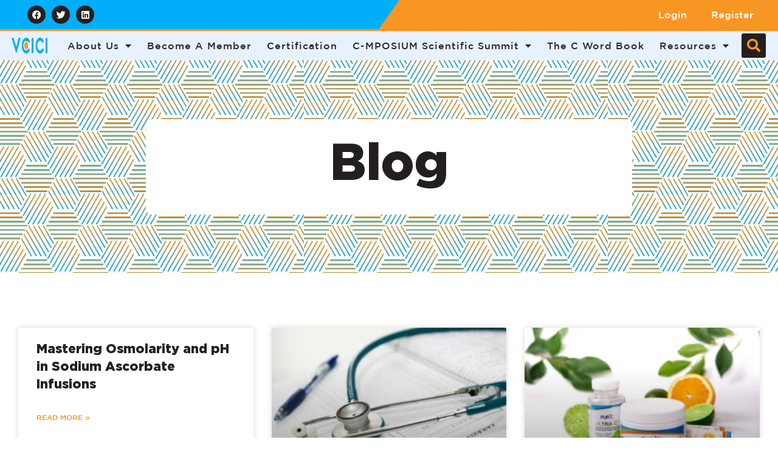

--- FILE ---
content_type: text/html; charset=UTF-8
request_url: https://www.vcici.org/blog/
body_size: 32020
content:


<!doctype html>
<html lang="en-US">
<head>
	<meta charset="UTF-8">
	<meta name="viewport" content="width=device-width, initial-scale=1">
	<link rel="profile" href="https://gmpg.org/xfn/11">
	<title>Blog - VCICI</title>
<meta name='robots' content='max-image-preview:large' />


<meta name="description" content="Vitamin C Institute for Clinical Integration - VCICI"/>
<meta name="robots" content="max-snippet:-1, max-image-preview:large, max-video-preview:-1"/>
<link rel="canonical" href="https://www.vcici.org/blog/" />
<meta property="og:locale" content="en_US" />
<meta property="og:type" content="article" />
<meta property="og:title" content="Blog - VCICI" />
<meta property="og:description" content="Vitamin C Institute for Clinical Integration - VCICI" />
<meta property="og:url" content="https://www.vcici.org/blog/" />
<meta property="og:site_name" content="VCICI" />
<meta property="og:image" content="https://www.vcici.org/wp-content/uploads/2025/03/VCICI-LOGO-High-Resolution-VC-Institute-for-Clinical-Integration-2025.png?v=2026012206" />
<meta property="og:image:secure_url" content="https://www.vcici.org/wp-content/uploads/2025/03/VCICI-LOGO-High-Resolution-VC-Institute-for-Clinical-Integration-2025.png?v=2026012206" />
<meta property="og:image:width" content="1024" />
<meta property="og:image:height" content="576" />
<meta name="twitter:card" content="summary_large_image" />
<meta name="twitter:description" content="Vitamin C Institute for Clinical Integration - VCICI" />
<meta name="twitter:title" content="Blog - VCICI" />
<script type='application/ld+json' class='yoast-schema-graph yoast-schema-graph--main'>{"@context":"https://schema.org","@graph":[{"@type":"WebSite","@id":"https://www.vcici.org/#website","url":"https://www.vcici.org/","name":"VCICI","description":"Where Redox Science Becomes Clinical Strategy","potentialAction":{"@type":"SearchAction","target":"https://www.vcici.org/?s={search_term_string}","query-input":"required name=search_term_string"}},{"@type":"WebPage","@id":"https://www.vcici.org/blog/#webpage","url":"https://www.vcici.org/blog/","inLanguage":"en-US","name":"Blog - VCICI","isPartOf":{"@id":"https://www.vcici.org/#website"},"datePublished":"2022-09-06T16:58:48+00:00","dateModified":"2024-08-12T08:42:23+00:00","description":"Vitamin C Institute for Clinical Integration - VCICI","breadcrumb":{"@id":"https://www.vcici.org/blog/#breadcrumb"}},{"@type":"BreadcrumbList","@id":"https://www.vcici.org/blog/#breadcrumb","itemListElement":[{"@type":"ListItem","position":1,"item":{"@type":"WebPage","@id":"https://www.vcici.org/","url":"https://www.vcici.org/","name":"Home"}},{"@type":"ListItem","position":2,"item":{"@type":"WebPage","@id":"https://www.vcici.org/blog/","url":"https://www.vcici.org/blog/","name":"Blog"}}]}]}</script>
<!-- / Yoast SEO Premium plugin. -->

<link rel='dns-prefetch' href='//www.googletagmanager.com' />
<link rel="alternate" type="application/rss+xml" title="VCICI &raquo; Feed" href="https://www.vcici.org/feed/" />
<link rel="alternate" type="application/rss+xml" title="VCICI &raquo; Comments Feed" href="https://www.vcici.org/comments/feed/" />
<style id='wp-img-auto-sizes-contain-inline-css'>
img:is([sizes=auto i],[sizes^="auto," i]){contain-intrinsic-size:3000px 1500px}
/*# sourceURL=wp-img-auto-sizes-contain-inline-css */
</style>
<link rel='stylesheet' id='dce-animations-css' href='https://www.vcici.org/wp-content/plugins/dynamic-content-for-elementor/assets/css/animations.css?ver=3.3.16' media='all' />
<style id='wp-emoji-styles-inline-css'>

	img.wp-smiley, img.emoji {
		display: inline !important;
		border: none !important;
		box-shadow: none !important;
		height: 1em !important;
		width: 1em !important;
		margin: 0 0.07em !important;
		vertical-align: -0.1em !important;
		background: none !important;
		padding: 0 !important;
	}
/*# sourceURL=wp-emoji-styles-inline-css */
</style>
<link rel='stylesheet' id='jet-engine-frontend-css' href='https://www.vcici.org/wp-content/plugins/jet-engine/assets/css/frontend.css?ver=2.11.7' media='all' />
<link rel='stylesheet' id='bbp-default-css' href='https://www.vcici.org/wp-content/plugins/bbpress/templates/default/css/bbpress.min.css?ver=2.6.14' media='all' />
<link rel='stylesheet' id='embedpress-style-css' href='https://www.vcici.org/wp-content/plugins/embedpress/assets/css/embedpress.css?ver=4.3.0' media='all' />
<link rel='stylesheet' id='dashicons-css' href='https://www.vcici.org/wp-includes/css/dashicons.min.css?ver=6.9' media='all' />
<style id='dashicons-inline-css'>
[data-font="Dashicons"]:before {font-family: 'Dashicons' !important;content: attr(data-icon) !important;speak: none !important;font-weight: normal !important;font-variant: normal !important;text-transform: none !important;line-height: 1 !important;font-style: normal !important;-webkit-font-smoothing: antialiased !important;-moz-osx-font-smoothing: grayscale !important;}
/*# sourceURL=dashicons-inline-css */
</style>
<link rel='stylesheet' id='woocommerce-events-front-style-css' href='https://www.vcici.org/wp-content/plugins/fooevents/css/events-frontend.css?ver=1.19.9' media='all' />
<link rel='stylesheet' id='woocommerce-events-zoom-frontend-style-css' href='https://www.vcici.org/wp-content/plugins/fooevents/css/events-zoom-frontend.css?ver=1.19.9' media='all' />
<link rel='stylesheet' id='woocommerce-layout-css' href='https://www.vcici.org/wp-content/plugins/woocommerce/assets/css/woocommerce-layout.css?ver=10.1.3' media='all' />
<link rel='stylesheet' id='woocommerce-smallscreen-css' href='https://www.vcici.org/wp-content/plugins/woocommerce/assets/css/woocommerce-smallscreen.css?ver=10.1.3' media='only screen and (max-width: 768px)' />
<link rel='stylesheet' id='woocommerce-general-css' href='https://www.vcici.org/wp-content/plugins/woocommerce/assets/css/woocommerce.css?ver=10.1.3' media='all' />
<style id='woocommerce-inline-inline-css'>
.woocommerce form .form-row .required { visibility: visible; }
/*# sourceURL=woocommerce-inline-inline-css */
</style>
<link rel='stylesheet' id='wt-smart-coupon-for-woo-css' href='https://www.vcici.org/wp-content/plugins/wt-smart-coupons-for-woocommerce/public/css/wt-smart-coupon-public.css?ver=2.2.1' media='all' />
<link rel='stylesheet' id='brands-styles-css' href='https://www.vcici.org/wp-content/plugins/woocommerce/assets/css/brands.css?ver=10.1.3' media='all' />
<link rel='stylesheet' id='yith_wapo_front-css' href='https://www.vcici.org/wp-content/plugins/yith-woocommerce-advanced-product-options-premium/assets/css/front.css?ver=3.4.1' media='all' />
<link rel='stylesheet' id='yith_wapo_jquery-ui-css' href='https://www.vcici.org/wp-content/plugins/yith-woocommerce-advanced-product-options-premium/assets/css/_new_jquery-ui-1.12.1.css?ver=3.4.1' media='all' />
<link rel='stylesheet' id='yith_wapo_jquery-ui-timepicker-css' href='https://www.vcici.org/wp-content/plugins/yith-woocommerce-advanced-product-options-premium/assets/css/_new_jquery-ui-timepicker-addon.css?ver=3.4.1' media='all' />
<link rel='stylesheet' id='yith-plugin-fw-icon-font-css' href='https://www.vcici.org/wp-content/plugins/yith-woocommerce-advanced-product-options-premium/plugin-fw/assets/css/yith-icon.css?ver=3.4.1' media='all' />
<link rel='stylesheet' id='wp-color-picker-css' href='https://www.vcici.org/wp-admin/css/color-picker.min.css?ver=6.9' media='all' />
<link rel='stylesheet' id='hello-elementor-css' href='https://www.vcici.org/wp-content/themes/hello-elementor/assets/css/reset.css?ver=3.4.4' media='all' />
<link rel='stylesheet' id='hello-elementor-theme-style-css' href='https://www.vcici.org/wp-content/themes/hello-elementor/assets/css/theme.css?ver=3.4.4' media='all' />
<link rel='stylesheet' id='hello-elementor-header-footer-css' href='https://www.vcici.org/wp-content/themes/hello-elementor/assets/css/header-footer.css?ver=3.4.4' media='all' />
<link rel='stylesheet' id='chld_thm_cfg_child-css' href='https://www.vcici.org/wp-content/themes/hello-theme-child/style.css?ver=6.9' media='all' />
<link rel='stylesheet' id='elementor-frontend-css' href='https://www.vcici.org/wp-content/plugins/elementor/assets/css/frontend.min.css?ver=3.31.2' media='all' />
<link rel='stylesheet' id='elementor-post-5-css' href='https://www.vcici.org/wp-content/uploads/elementor/css/post-5.css?ver=1767728408' media='all' />
<link rel='stylesheet' id='widget-social-icons-css' href='https://www.vcici.org/wp-content/plugins/elementor/assets/css/widget-social-icons.min.css?ver=3.31.2' media='all' />
<link rel='stylesheet' id='e-apple-webkit-css' href='https://www.vcici.org/wp-content/plugins/elementor/assets/css/conditionals/apple-webkit.min.css?ver=3.31.2' media='all' />
<link rel='stylesheet' id='widget-nav-menu-css' href='https://www.vcici.org/wp-content/plugins/elementor-pro/assets/css/widget-nav-menu.min.css?ver=3.28.2' media='all' />
<link rel='stylesheet' id='widget-image-css' href='https://www.vcici.org/wp-content/plugins/elementor/assets/css/widget-image.min.css?ver=3.31.2' media='all' />
<link rel='stylesheet' id='widget-search-form-css' href='https://www.vcici.org/wp-content/plugins/elementor-pro/assets/css/widget-search-form.min.css?ver=3.28.2' media='all' />
<link rel='stylesheet' id='elementor-icons-shared-0-css' href='https://www.vcici.org/wp-content/plugins/elementor/assets/lib/font-awesome/css/fontawesome.min.css?ver=5.15.3' media='all' />
<link rel='stylesheet' id='elementor-icons-fa-solid-css' href='https://www.vcici.org/wp-content/plugins/elementor/assets/lib/font-awesome/css/solid.min.css?ver=5.15.3' media='all' />
<link rel='stylesheet' id='e-sticky-css' href='https://www.vcici.org/wp-content/plugins/elementor-pro/assets/css/modules/sticky.min.css?ver=3.28.2' media='all' />
<link rel='stylesheet' id='widget-heading-css' href='https://www.vcici.org/wp-content/plugins/elementor/assets/css/widget-heading.min.css?ver=3.31.2' media='all' />
<link rel='stylesheet' id='elementor-icons-css' href='https://www.vcici.org/wp-content/plugins/elementor/assets/lib/eicons/css/elementor-icons.min.css?ver=5.43.0' media='all' />
<link rel='stylesheet' id='swiper-css' href='https://www.vcici.org/wp-content/plugins/elementor/assets/lib/swiper/v8/css/swiper.min.css?ver=8.4.5' media='all' />
<link rel='stylesheet' id='bpfwe-select2-style-css' href='https://www.vcici.org/wp-content/plugins/elementor/assets/lib/e-select2/css/e-select2.min.css?ver=3.31.2' media='all' />
<link rel='stylesheet' id='bpfwe-widget-style-css' href='https://www.vcici.org/wp-content/plugins/better-post-filter-widgets-for-elementor/assets/css/bpfwe-widget.min.css?ver=1.7.3' media='all' />
<link rel='stylesheet' id='widget-posts-css' href='https://www.vcici.org/wp-content/plugins/elementor-pro/assets/css/widget-posts.min.css?ver=3.28.2' media='all' />
<link rel='stylesheet' id='elementor-post-2625-css' href='https://www.vcici.org/wp-content/uploads/elementor/css/post-2625.css?ver=1767806601' media='all' />
<link rel='stylesheet' id='elementor-post-20-css' href='https://www.vcici.org/wp-content/uploads/elementor/css/post-20.css?ver=1767728409' media='all' />
<link rel='stylesheet' id='elementor-post-558-css' href='https://www.vcici.org/wp-content/uploads/elementor/css/post-558.css?ver=1767728409' media='all' />
<link rel='stylesheet' id='e-woocommerce-notices-css' href='https://www.vcici.org/wp-content/plugins/elementor-pro/assets/css/woocommerce-notices.min.css?ver=3.28.2' media='all' />
<link rel='stylesheet' id='ekit-widget-styles-css' href='https://www.vcici.org/wp-content/plugins/elementskit-lite/widgets/init/assets/css/widget-styles.css?ver=3.6.1' media='all' />
<link rel='stylesheet' id='ekit-responsive-css' href='https://www.vcici.org/wp-content/plugins/elementskit-lite/widgets/init/assets/css/responsive.css?ver=3.6.1' media='all' />
<link rel='stylesheet' id='sib-front-css-css' href='https://www.vcici.org/wp-content/plugins/mailin/css/mailin-front.css?ver=6.9' media='all' />
<link rel='stylesheet' id='elementor-icons-fa-brands-css' href='https://www.vcici.org/wp-content/plugins/elementor/assets/lib/font-awesome/css/brands.min.css?ver=5.15.3' media='all' />
<script type="text/template" id="tmpl-variation-template">
	<div class="woocommerce-variation-description">{{{ data.variation.variation_description }}}</div>
	<div class="woocommerce-variation-price">{{{ data.variation.price_html }}}</div>
	<div class="woocommerce-variation-availability">{{{ data.variation.availability_html }}}</div>
</script>
<script type="text/template" id="tmpl-unavailable-variation-template">
	<p role="alert">Sorry, this product is unavailable. Please choose a different combination.</p>
</script>
<script data-cfasync="false" src="https://www.vcici.org/wp-includes/js/jquery/jquery.min.js?ver=3.7.1" id="jquery-core-js"></script>
<script data-cfasync="false" src="https://www.vcici.org/wp-includes/js/jquery/jquery-migrate.min.js?ver=3.4.1" id="jquery-migrate-js"></script>
<script src="https://www.vcici.org/wp-content/plugins/woocommerce/assets/js/jquery-blockui/jquery.blockUI.min.js?ver=2.7.0-wc.10.1.3" id="jquery-blockui-js" data-wp-strategy="defer"></script>
<script src="https://www.vcici.org/wp-content/plugins/woocommerce/assets/js/js-cookie/js.cookie.min.js?ver=2.1.4-wc.10.1.3" id="js-cookie-js" defer data-wp-strategy="defer"></script>
<script id="woocommerce-js-extra">
var woocommerce_params = {"ajax_url":"/wp-admin/admin-ajax.php","wc_ajax_url":"/?wc-ajax=%%endpoint%%","i18n_password_show":"Show password","i18n_password_hide":"Hide password"};
//# sourceURL=woocommerce-js-extra
</script>
<script src="https://www.vcici.org/wp-content/plugins/woocommerce/assets/js/frontend/woocommerce.min.js?ver=10.1.3" id="woocommerce-js" defer data-wp-strategy="defer"></script>
<script id="wt-smart-coupon-for-woo-js-extra">
var WTSmartCouponOBJ = {"ajaxurl":"https://www.vcici.org/wp-admin/admin-ajax.php","wc_ajax_url":"https://www.vcici.org/?wc-ajax=","nonces":{"public":"1ec1979be5","apply_coupon":"4dd790809d"},"labels":{"please_wait":"Please wait...","choose_variation":"Please choose a variation","error":"Error !!!"},"shipping_method":[],"payment_method":"","is_cart":""};
//# sourceURL=wt-smart-coupon-for-woo-js-extra
</script>
<script src="https://www.vcici.org/wp-content/plugins/wt-smart-coupons-for-woocommerce/public/js/wt-smart-coupon-public.js?ver=2.2.1" id="wt-smart-coupon-for-woo-js"></script>
<script data-cfasync="false" src="https://www.vcici.org/wp-includes/js/jquery/ui/core.min.js?ver=1.13.3" id="jquery-ui-core-js"></script>
<script data-cfasync="false" src="https://www.vcici.org/wp-includes/js/jquery/ui/mouse.min.js?ver=1.13.3" id="jquery-ui-mouse-js"></script>
<script data-cfasync="false" src="https://www.vcici.org/wp-includes/js/jquery/ui/draggable.min.js?ver=1.13.3" id="jquery-ui-draggable-js"></script>
<script data-cfasync="false" src="https://www.vcici.org/wp-includes/js/jquery/ui/slider.min.js?ver=1.13.3" id="jquery-ui-slider-js"></script>
<script data-cfasync="false" src="https://www.vcici.org/wp-includes/js/jquery/jquery.ui.touch-punch.js?ver=0.2.2" id="jquery-touch-punch-js"></script>
<script src="https://www.vcici.org/wp-admin/js/iris.min.js?ver=3.4.1" id="iris-js"></script>
<script data-cfasync="false" src="https://www.vcici.org/wp-includes/js/dist/hooks.min.js?ver=dd5603f07f9220ed27f1" id="wp-hooks-js"></script>
<script data-cfasync="false" src="https://www.vcici.org/wp-includes/js/dist/i18n.min.js?ver=c26c3dc7bed366793375" id="wp-i18n-js"></script>
<script id="wp-i18n-js-after">
wp.i18n.setLocaleData( { 'text direction\u0004ltr': [ 'ltr' ] } );
//# sourceURL=wp-i18n-js-after
</script>
<script src="https://www.vcici.org/wp-admin/js/color-picker.min.js?ver=3.4.1" id="wp-color-picker-js"></script>
<script data-cfasync="false" src="https://www.vcici.org/wp-includes/js/underscore.min.js?ver=1.13.7" id="underscore-js"></script>
<script id="wp-util-js-extra">
var _wpUtilSettings = {"ajax":{"url":"/wp-admin/admin-ajax.php"}};
//# sourceURL=wp-util-js-extra
</script>
<script data-cfasync="false" src="https://www.vcici.org/wp-includes/js/wp-util.min.js?ver=6.9" id="wp-util-js"></script>

<!-- Google tag (gtag.js) snippet added by Site Kit -->
<!-- Google Analytics snippet added by Site Kit -->
<script src="https://www.googletagmanager.com/gtag/js?id=G-81DN67E97H" id="google_gtagjs-js" async></script>
<script id="google_gtagjs-js-after">
window.dataLayer = window.dataLayer || [];function gtag(){dataLayer.push(arguments);}
gtag("set","linker",{"domains":["www.vcici.org"]});
gtag("js", new Date());
gtag("set", "developer_id.dZTNiMT", true);
gtag("config", "G-81DN67E97H");
//# sourceURL=google_gtagjs-js-after
</script>
<script id="wpso-front-scripts-js-extra">
var wpso = {"ajaxurl":"https://www.vcici.org/wp-admin/admin-ajax.php","nonce":"2d3a18ace6","user_items":[]};
//# sourceURL=wpso-front-scripts-js-extra
</script>
<script src="https://www.vcici.org/wp-content/plugins/wp-sort-order/js/front-scripts.js?ver=2026010612" id="wpso-front-scripts-js"></script>
<script id="sib-front-js-js-extra">
var sibErrMsg = {"invalidMail":"Please fill out valid email address","requiredField":"Please fill out required fields","invalidDateFormat":"Please fill out valid date format","invalidSMSFormat":"Please fill out valid phone number"};
var ajax_sib_front_object = {"ajax_url":"https://www.vcici.org/wp-admin/admin-ajax.php","ajax_nonce":"a685dffe38","flag_url":"https://www.vcici.org/wp-content/plugins/mailin/img/flags/"};
//# sourceURL=sib-front-js-js-extra
</script>
<script src="https://www.vcici.org/wp-content/plugins/mailin/js/mailin-front.js?ver=1755176740" id="sib-front-js-js"></script>
<link rel="https://api.w.org/" href="https://www.vcici.org/wp-json/" /><link rel="alternate" title="JSON" type="application/json" href="https://www.vcici.org/wp-json/wp/v2/pages/2625" /><link rel="EditURI" type="application/rsd+xml" title="RSD" href="https://www.vcici.org/xmlrpc.php?rsd" />
<meta name="generator" content="WordPress 6.9" />
<meta name="generator" content="WooCommerce 10.1.3" />
<link rel='shortlink' href='https://www.vcici.org/?p=2625' />
<script type="text/javascript" data-cfasync="false">__ARMAJAXURL = "https://www.vcici.org/wp-admin/admin-ajax.php";__ARMVIEWURL = "https://www.vcici.org/wp-content/plugins/armember/core/views";__ARMIMAGEURL = "https://www.vcici.org/wp-content/plugins/armember/images";__ARMISADMIN = [];__ARMSITEURL = "https://www.vcici.org";loadActivityError = "There is an error while loading activities, please try again.";pinterestPermissionError = "The user chose not to grant permissions or closed the pop-up";pinterestError = "Oops, there was a problem getting your information";clickToCopyError = "There is a error while copying, please try again";fbUserLoginError = "User cancelled login or did not fully authorize.";closeAccountError = "There is a error while closing account, please try again.";invalidFileTypeError = "Sorry, this file type is not permitted for security reasons.";fileSizeError = "File is not allowed bigger than {SIZE}.";fileUploadError = "There is an error in uploading file, Please try again.";coverRemoveConfirm = "Are you sure you want to remove cover photo?";profileRemoveConfirm = "Are you sure you want to remove profile photo?";errorPerformingAction = "There is an error while performing this action, please try again.";userSubscriptionCancel = "User's subscription has been canceled";ARM_Loding = "Loading..";Post_Publish ="After certain time of post is published";Post_Modify ="After certain time of post is modified";wentwrong ="Sorry, Something went wrong. Please try again.";bulkActionError = "Please select valid action.";bulkRecordsError ="Please select one or more records.";clearLoginAttempts ="Login attempts cleared successfully.";clearLoginHistory ="Login History cleared successfully.";nopasswordforimport ="Password can not be left blank.";delBadgeSuccess ="Badge has been deleted successfully.";delBadgeError ="There is a error while deleting Badge, please try again.";delAchievementBadgeSuccess ="Achievement badges has been deleted successfully.";delAchievementBadgeError ="There is a error while deleting achievement badges, please try again.";addUserAchievementSuccess ="User Achievement Added Successfully.";delUserBadgeSuccess ="User badge has been deleted successfully.";delUserBadgeError ="There is a error while deleting user badge, please try again.";delPlansSuccess ="Plan(s) has been deleted successfully.";delPlansError ="There is a error while deleting Plan(s), please try again.";delPlanError ="There is a error while deleting Plan, please try again.";stripePlanIDWarning ="If you leave this field blank, stripe will not be available in setup for recurring plan(s).";delSetupsSuccess ="Setup(s) has been deleted successfully.";delSetupsError ="There is a error while deleting Setup(s), please try again.";delSetupSuccess ="Setup has been deleted successfully.";delSetupError ="There is a error while deleting Setup, please try again.";delFormSetSuccess ="Form Set Deleted Successfully.";delFormSetError ="There is a error while deleting form set, please try again.";delFormSuccess ="Form deleted successfully.";delFormError ="There is a error while deleting form, please try again.";delRuleSuccess ="Rule has been deleted successfully.";delRuleError ="There is a error while deleting Rule, please try again.";delRulesSuccess ="Rule(s) has been deleted successfully.";delRulesError ="There is a error while deleting Rule(s), please try again.";prevTransactionError ="There is a error while generating preview of transaction detail, Please try again.";invoiceTransactionError ="There is a error while generating invoice of transaction detail, Please try again.";prevMemberDetailError ="There is a error while generating preview of members detail, Please try again.";prevMemberActivityError ="There is a error while displaying members activities detail, Please try again.";prevCustomCssError ="There is a error while displaying ARMember CSS Class Information, Please Try Again.";prevImportMemberDetailError ="Please upload appropriate file to import users.";delTransactionSuccess ="Transaction has been deleted successfully.";delTransactionsSuccess ="Transaction(s) has been deleted successfully.";delAutoMessageSuccess ="Message has been deleted successfully.";delAutoMessageError ="There is a error while deleting Message, please try again.";delAutoMessagesSuccess ="Message(s) has been deleted successfully.";delAutoMessagesError ="There is a error while deleting Message(s), please try again.";delCouponSuccess ="Coupon has been deleted successfully.";delCouponError ="There is a error while deleting Coupon, please try again.";delCouponsSuccess ="Coupon(s) has been deleted successfully.";delCouponsError ="There is a error while deleting Coupon(s), please try again.";saveSettingsSuccess ="Settings has been saved successfully.";saveSettingsError ="There is a error while updating settings, please try again.";saveDefaultRuleSuccess ="Default Rules Saved Successfully.";saveDefaultRuleError ="There is a error while updating rules, please try again.";saveOptInsSuccess ="Opt-ins Settings Saved Successfully.";saveOptInsError ="There is a error while updating opt-ins settings, please try again.";delOptInsConfirm ="Are you sure to delete configuration?";delMemberActivityError ="There is a error while deleting member activities, please try again.";noTemplateError ="Template not found.";saveTemplateSuccess ="Template options has been saved successfully.";saveTemplateError ="There is a error while updating template options, please try again.";prevTemplateError ="There is a error while generating preview of template, Please try again.";addTemplateSuccess ="Template has been added successfully.";addTemplateError ="There is a error while adding template, please try again.";delTemplateSuccess ="Template has been deleted successfully.";delTemplateError ="There is a error while deleting template, please try again.";saveEmailTemplateSuccess ="Email Template Updated Successfully.";saveAutoMessageSuccess ="Message Updated Successfully.";saveBadgeSuccess ="Badges Updated Successfully.";addAchievementSuccess ="Achievements Added Successfully.";saveAchievementSuccess ="Achievements Updated Successfully.";addDripRuleSuccess ="Rule Added Successfully.";saveDripRuleSuccess ="Rule updated Successfully.";pastDateError ="Cannot Set Past Dates.";pastStartDateError ="Start date can not be earlier than current date.";pastExpireDateError ="Expire date can not be earlier than current date.";couponExpireDateError ="Expire date can not be earlier than start date.";uniqueformsetname ="This Set Name is already exist.";uniquesignupformname ="This Form Name is already exist.";installAddonError ="There is an error while installing addon, Please try again.";installAddonSuccess ="Addon installed successfully.";activeAddonError ="There is an error while activating addon, Please try again.";activeAddonSuccess ="Addon activated successfully.";deactiveAddonSuccess ="Addon deactivated successfully.";confirmCancelSubscription ="Are you sure you want to cancel subscription?";errorPerformingAction ="There is an error while performing this action, please try again.";arm_nothing_found ="Oops, nothing found.";delPaidPostSuccess ="Paid Post has been deleted successfully.";delPaidPostError ="There is a error while deleting Paid Post, please try again.";armEditCurrency ="Edit";armCustomCurrency ="Custom Currency";armEnabledPayPerPost ="1";REMOVEPAIDPOSTMESSAGE = "You cannot remove all paid post.";ARMCYCLELABEL = "Label";LABELERROR = "Label should not be blank"</script><meta name="generator" content="Site Kit by Google 1.159.0" /><!-- HFCM by 99 Robots - Snippet # 1: Google Tag -->
<!-- Global site tag (gtag.js) - Google Ads: 865038064 --> <script async src="https://www.googletagmanager.com/gtag/js?id=AW-865038064"></script> <script> window.dataLayer = window.dataLayer || []; function gtag(){dataLayer.push(arguments);} gtag('js', new Date()); gtag('config', 'AW-865038064'); </script> 
<!-- /end HFCM by 99 Robots -->
<!-- HFCM by 99 Robots - Snippet # 2: Event Tracking Snippet -->
<!-- Event snippet for Purchase conversion page --> <script> gtag('event', 'conversion', { 'send_to': 'AW-865038064/lyQWCI3659IDEPDdvZwD', 'transaction_id': '' }); </script> 
<!-- /end HFCM by 99 Robots -->
<!-- HFCM by 99 Robots - Snippet # 3: mailchimp -->
<script async src="https://www.googletagmanager.com/gtag/js?id=G-639CSZ6Z5S"></script>
<script>
  window.dataLayer = window.dataLayer || [];
  function gtag(){dataLayer.push(arguments);}
  gtag('js', new Date());

  gtag('config', 'G-639CSZ6Z5S');
</script>

<!-- /end HFCM by 99 Robots -->
<!-- HFCM by 99 Robots - Snippet # 4: google analytic -->
<!-- Google tag (gtag.js) --> <script async src="https://www.googletagmanager.com/gtag/js?id=G-Z658G6PDW6"></script> <script> window.dataLayer = window.dataLayer || []; function gtag(){dataLayer.push(arguments);} gtag('js', new Date()); gtag('config', 'G-Z658G6PDW6'); </script>

<!-- /end HFCM by 99 Robots -->
<meta name="google-site-verification" content="-03DqGr1PB32pAbdcKnLq2vfdIG3tnwBXdM4VfPDlGA" /> <style> .ppw-ppf-input-container { background-color: !important; padding: 50px!important; border-radius: px!important; } .ppw-ppf-input-container div.ppw-ppf-headline { font-size: px!important; font-weight: !important; color: !important; } .ppw-ppf-input-container div.ppw-ppf-desc { font-size: px!important; font-weight: !important; color: #000000!important; } .ppw-ppf-input-container label.ppw-pwd-label { font-size: px!important; font-weight: 0!important; color: !important; } div.ppwp-wrong-pw-error { font-size: px!important; font-weight: !important; color: #dc3232!important; background: !important; } .ppw-ppf-input-container input[type='submit'] { color: !important; background: !important; } .ppw-ppf-input-container input[type='submit']:hover { color: !important; background: !important; } .ppw-ppf-desc-below { font-size: px!important; font-weight: !important; color: !important; } </style>  <style> .ppw-form { background-color: !important; padding: px!important; border-radius: px!important; } .ppw-headline.ppw-pcp-pf-headline { font-size: px!important; font-weight: !important; color: !important; } .ppw-description.ppw-pcp-pf-desc { font-size: px!important; font-weight: !important; color: !important; } .ppw-pcp-pf-desc-above-btn { display: block; } .ppw-pcp-pf-desc-below-form { font-size: px!important; font-weight: !important; color: !important; } .ppw-input label.ppw-pcp-password-label { font-size: px!important; font-weight: !important; color: !important; } .ppw-form input[type='submit'] { color: !important; background: !important; } .ppw-form input[type='submit']:hover { color: !important; background: !important; } div.ppw-error.ppw-pcp-pf-error-msg { font-size: px!important; font-weight: !important; color: #dc3232!important; background: !important; } </style> <style id="wplmi-inline-css" type="text/css">
 span.wplmi-user-avatar { width: 16px;display: inline-block !important;flex-shrink: 0; } img.wplmi-elementor-avatar { border-radius: 100%;margin-right: 3px; }
</style>
	<noscript><style>.woocommerce-product-gallery{ opacity: 1 !important; }</style></noscript>
	<meta name="generator" content="Elementor 3.31.2; features: additional_custom_breakpoints, e_element_cache; settings: css_print_method-external, google_font-enabled, font_display-auto">
<!-- Global site tag (gtag.js) - Google Ads: 865038064 --> <script async src="https://www.googletagmanager.com/gtag/js?id=AW-865038064"></script> <script> window.dataLayer = window.dataLayer || []; function gtag(){dataLayer.push(arguments);} gtag('js', new Date()); gtag('config', 'AW-865038064'); </script>
<script type="text/javascript" src="https://cdn.brevo.com/js/sdk-loader.js" async></script>
<script type="text/javascript">
  window.Brevo = window.Brevo || [];
  window.Brevo.push(['init', {"client_key":"moma4c5y8gcah5kjnnosirk8","email_id":null,"push":{"customDomain":"https:\/\/www.vcici.org\/wp-content\/plugins\/mailin\/"},"service_worker_url":"wonderpush-worker-loader.min.js?webKey=ac055c0c00ef761ed1425c3e4aa54e3137fb4f19a93e9fb512659b9e28794051","frame_url":"brevo-frame.html"}]);
</script><script type="text/javascript" src="https://cdn.by.wonderpush.com/sdk/1.1/wonderpush-loader.min.js" async></script>
<script type="text/javascript">
  window.WonderPush = window.WonderPush || [];
  window.WonderPush.push(['init', {"customDomain":"https:\/\/www.vcici.org\/wp-content\/plugins\/mailin\/","serviceWorkerUrl":"wonderpush-worker-loader.min.js?webKey=ac055c0c00ef761ed1425c3e4aa54e3137fb4f19a93e9fb512659b9e28794051","frameUrl":"wonderpush.min.html","webKey":"ac055c0c00ef761ed1425c3e4aa54e3137fb4f19a93e9fb512659b9e28794051"}]);
</script>			<style>
				.e-con.e-parent:nth-of-type(n+4):not(.e-lazyloaded):not(.e-no-lazyload),
				.e-con.e-parent:nth-of-type(n+4):not(.e-lazyloaded):not(.e-no-lazyload) * {
					background-image: none !important;
				}
				@media screen and (max-height: 1024px) {
					.e-con.e-parent:nth-of-type(n+3):not(.e-lazyloaded):not(.e-no-lazyload),
					.e-con.e-parent:nth-of-type(n+3):not(.e-lazyloaded):not(.e-no-lazyload) * {
						background-image: none !important;
					}
				}
				@media screen and (max-height: 640px) {
					.e-con.e-parent:nth-of-type(n+2):not(.e-lazyloaded):not(.e-no-lazyload),
					.e-con.e-parent:nth-of-type(n+2):not(.e-lazyloaded):not(.e-no-lazyload) * {
						background-image: none !important;
					}
				}
			</style>
			<script>jQuery(document).ready(function($){
    $('a[href*="arm_action=logout"]').on('click', function(){
        setTimeout(function(){
            window.location.href = 'https://www.vcici.org/';
            window.location.reload(true);
        }, 800);
    });
});

</script><script>jQuery(document).ready(function($){
    $('a[href*="arm_action=logout"]').on('click', function(){
        setTimeout(function(){
            window.location.href = 'https://www.vcici.org/';
            window.location.reload(true);
        }, 800);
    });
});

</script><script>document.addEventListener("DOMContentLoaded", function() {
    let toolbar = document.querySelector("#toolbarContainer");
    if (toolbar) {
        toolbar.style.display = "none";
    }
});
</script>		<style id="wp-custom-css">
			input#noptin-form-1__submit {
    width: 100% !important;
    background: #F89624 !important;
    font-family: "Gotham", Sans-serif;
    font-size: 18px !important;
    font-weight: 800 !important;
    color: white !important;
}




hmtl,body{
	overflow-x: hidden !important;
}
.hero-image {
max-width: 400px !important;}

@media (max-width: 767px) {
    .elementor-11463 .elementor-element.elementor-element-1dd7057b .elementor-heading-title {
        font-size: 13px !important;
        line-height: 20px !important;
    }
}


@media (max-width: 767px) {
    .elementor-11463 .elementor-element.elementor-element-1dd7057b .elementor-heading-title {
        font-size: 13px !important;
        line-height: 20px !important;
    }
}

@media (max-width: 768px) {
    .btn {
        font-size: 18px !important;
        display: block;
        margin: 10px auto;
        text-align: center;
        max-width: 385px !important;
    }
}

body {
  margin: 0 !important;
  padding: 0 !important;
}

.elementor-section {
  padding: 0 !important;
}


html,body{
	overflow-x: hidden !important;
}

.newsletter-count {
	display: none !important;}


.page-id-727 .elementor-widget-woocommerce-checkout-page{
	padding-top: 30px !important;
}

.woocommerce div.product form.cart .button {
    margin-right: 15px !important;
}


.page-id-727 .elementor-727 .elementor-element.elementor-element-ff9f09b:not(.elementor-motion-effects-element-type-background), .elementor-727 .elementor-element.elementor-element-ff9f09b > .elementor-motion-effects-container > .elementor-motion-effects-layer{
	display: none !important;
}

.postid-10130 .elementor-735 .elementor-element.elementor-element-ffb1589 img {
    display: none !important;

}



.postid-10512 .elementor-899 .elementor-element.elementor-element-e21151d > .elementor-widget-container {
	display: none !important;
}


.postid-10436 .elementor-899 .elementor-element.elementor-element-e21151d > .elementor-widget-container{
	display: none !important;
}

.postid-10445 .elementor-899 .elementor-element.elementor-element-e21151d > .elementor-widget-container{
	display: none !important;
}


.postid-10428 .pdfdownload {
	display: none !important;
}


.postid-10392 #hidden1, #hidden5, #hidden2, #hidden3, #hidden4{
	display: none !important;
}

.postid-10418 #hidden1, #hidden5, #hidden2, #hidden3, #hidden4{
	display: none !important;
}

.postid-10417 #hidden1, #hidden5, #hidden2, #hidden3, #hidden4{
	display: none !important;
}

.postid-10416 #hidden1, #hidden5, #hidden2, #hidden3, #hidden4{
	display: none !important;
}

.postid-10415 #hidden1, #hidden5, #hidden2, #hidden3, #hidden4{
	display: none !important;
}
.postid-10414 #hidden1, #hidden5, #hidden2, #hidden3, #hidden4{
	display: none !important;
}

.postid-10405 #hidden1, #hidden5, #hidden2, #hidden3, #hidden4{
	display: none !important;
}
.postid-10404 #hidden1, #hidden5, #hidden2, #hidden3, #hidden4{
	display: none !important;
}

.postid-10403 #hidden1, #hidden5, #hidden2, #hidden3, #hidden4{
	display: none !important;
}

.fvplayer {
    float: left;
    width: 50%; /* Adjust width as needed */
    max-width: 500px; /* Set a max width if necessary */
    margin-right: 15px; /* Add some spacing between text and video */
}



.postid-10212 .ywcrbp_regular_price, .ywcrbp_sale_price, .ywcrbp_your_price {
    display: none !important;
    visibility: hidden !important;
}

/*  .elementor-735 .elementor-element.elementor-element-d2194b1 {
    margin-top: -35px;
    text-align: left;
}
 */

div.wpforms-container-full .wpforms-field.wpforms-field-checkbox ul li input, div.wpforms-container-full .wpforms-field.wpforms-field-radio ul li input, div.wpforms-container-full .wpforms-field.wpforms-field-payment-checkbox ul li input, div.wpforms-container-full .wpforms-field.wpforms-field-payment-multiple ul li input, div.wpforms-container-full .wpforms-field.wpforms-field-gdpr-checkbox ul li input {
    border: none !important;
}

.half {
    width: 48% !important;
	display: inline !important;
}
.elementor-kit-5 input:not([type="button"]):not([type="submit"]), .elementor-kit-5 textarea, .elementor-kit-5 .elementor-field-textual {
	border-color: #F89624 !important;}

div.wpforms-container-full .wpforms-form .wpforms-pagebreak-left .wpforms-page-button {
    background: #F89624 !important;}


.wpforms-container .wpforms-page-indicator.progress .wpforms-page-indicator-page-progress {
    background: #F89624 !important;}

.page-header .entry-title{
display:none;		
	}	
div.wpforms-container.wpforms-container-full .wpforms-form .wpforms-field-repeater .wpforms-field-repeater-display-blocks-buttons[data-button-type="buttons_with_icons"] button {
    background: rogress {
    background: #F89624 !important;
    color: white !important;
}
	
	.wpforms-submit{  background: #F89624 !important;}
	
	#wpforms-9806-field_40_1{
		border: none !importnat;
	}
	
	
	input#wpforms-9806-field_40_1 {
    border: none !important;
}
button#wpforms-submit-9806 {
 background: #F89624 !important;
}

	

	div.wpforms-container .wpforms-form .wpforms-field-repeater .wpforms-field-repeater-display-blocks-buttons button span {
    line-height: 14px;
    color: white !important;
}
	

#toolbarViewer {
    display: none !important;
    height: 32px;
}


/* Hide Download & Print buttons */
#secondaryDownload, #secondaryPrint, #toolbarViewerRight {
    display: none !important;
}

/* Hide entire toolbar if needed */
#toolbarContainer {
    display: none !important;
}



#secondaryDownload, #secondaryPrint, #print, #download {
    display: none !important;
}

:is(#download, #secondaryDownload)::before{
	    display: none !important;
}
.toolbarButton > span{
	display: none !important;
}

.toolbarButton .hiddenMediumView .presentationMode{
	display: none !important;
}

/* Hide download and print buttons */
#secondaryDownload, #secondaryPrint, #print, #download, 
button[title="Download"], button[title="Print"] {
    display: none !important;
}

/* Hide the icons inside buttons */
#secondaryDownload::before, #secondaryPrint::before,
button[title="Download"]::before, button[title="Print"]::before {
    display: none !important;
}

/* Hide toolbar button text labels */
.toolbarButton > span {
    display: none !important;
}

/* Hide the entire toolbar if needed */
#toolbarViewerRight, #toolbarContainer {
    display: none !important;
}


a{
	word-break: break-word!important;
}

.jet-engine-file-upload{
	width: 100%;
}
.yith-wapo-ajax-uploader {
    display: flex;
    align-items: center;
}

.elementor-widget-wc-add-to-cart .elementor-button {
    font-weight: var(--e-global-typography-accent-font-weight )!important;
    text-transform: var(--e-global-typography-accent-text-transform )!important;
    background-color: var(--e-global-color-accent )!important;
}

/* To give appropriate spacing to each product boxes on events listing page*/
.event_cat_list li.product {
    display: flex!important;
    flex-direction: column!important;
    /* align-items: center; */
    justify-content: space-between!important;
}

/*To hide CME events from events archive page*/
.archive.term-events .event_cat_list li.product.post-4149, .archive.term-events .event_cat_list li.product.post-4153, .arm_setup_form_3 div#arm_form_field_container_783{
	display: none!important;
}

.abstractForm form input {
    padding: 10px!important;
}

.abstractForm form #form-field-resume {
    background: #F8F8F8;
    padding: 25px!important;
}

.text-height-90{
	height: 90px;
    overflow: hidden;
}

.woocommerce-billing-fields__field-wrapper, .fooevents-attendee{
	padding-right: 30px;
}
}
.extra-empty-cart-btns {
	  align-content:center;
    padding-top: 9px !important;
}

.extra-empty-cart-btns{
    

    
}
.return-to-shop{
	display:none;
}

.site-header,
.header-inner {
    max-width: 100% !important;
}


		</style>
		<link rel='stylesheet' id='noptin-form-css' href='https://www.vcici.org/wp-content/plugins/newsletter-optin-box/build/Forms/assets/css/style-form.css?ver=6bfc5b6ff99c94477c85' media='all' />
<link rel='stylesheet' id='wc-blocks-style-css' href='https://www.vcici.org/wp-content/plugins/woocommerce/assets/client/blocks/wc-blocks.css?ver=wc-10.1.3' media='all' />
<style id='global-styles-inline-css'>
:root{--wp--preset--aspect-ratio--square: 1;--wp--preset--aspect-ratio--4-3: 4/3;--wp--preset--aspect-ratio--3-4: 3/4;--wp--preset--aspect-ratio--3-2: 3/2;--wp--preset--aspect-ratio--2-3: 2/3;--wp--preset--aspect-ratio--16-9: 16/9;--wp--preset--aspect-ratio--9-16: 9/16;--wp--preset--color--black: #000000;--wp--preset--color--cyan-bluish-gray: #abb8c3;--wp--preset--color--white: #ffffff;--wp--preset--color--pale-pink: #f78da7;--wp--preset--color--vivid-red: #cf2e2e;--wp--preset--color--luminous-vivid-orange: #ff6900;--wp--preset--color--luminous-vivid-amber: #fcb900;--wp--preset--color--light-green-cyan: #7bdcb5;--wp--preset--color--vivid-green-cyan: #00d084;--wp--preset--color--pale-cyan-blue: #8ed1fc;--wp--preset--color--vivid-cyan-blue: #0693e3;--wp--preset--color--vivid-purple: #9b51e0;--wp--preset--gradient--vivid-cyan-blue-to-vivid-purple: linear-gradient(135deg,rgb(6,147,227) 0%,rgb(155,81,224) 100%);--wp--preset--gradient--light-green-cyan-to-vivid-green-cyan: linear-gradient(135deg,rgb(122,220,180) 0%,rgb(0,208,130) 100%);--wp--preset--gradient--luminous-vivid-amber-to-luminous-vivid-orange: linear-gradient(135deg,rgb(252,185,0) 0%,rgb(255,105,0) 100%);--wp--preset--gradient--luminous-vivid-orange-to-vivid-red: linear-gradient(135deg,rgb(255,105,0) 0%,rgb(207,46,46) 100%);--wp--preset--gradient--very-light-gray-to-cyan-bluish-gray: linear-gradient(135deg,rgb(238,238,238) 0%,rgb(169,184,195) 100%);--wp--preset--gradient--cool-to-warm-spectrum: linear-gradient(135deg,rgb(74,234,220) 0%,rgb(151,120,209) 20%,rgb(207,42,186) 40%,rgb(238,44,130) 60%,rgb(251,105,98) 80%,rgb(254,248,76) 100%);--wp--preset--gradient--blush-light-purple: linear-gradient(135deg,rgb(255,206,236) 0%,rgb(152,150,240) 100%);--wp--preset--gradient--blush-bordeaux: linear-gradient(135deg,rgb(254,205,165) 0%,rgb(254,45,45) 50%,rgb(107,0,62) 100%);--wp--preset--gradient--luminous-dusk: linear-gradient(135deg,rgb(255,203,112) 0%,rgb(199,81,192) 50%,rgb(65,88,208) 100%);--wp--preset--gradient--pale-ocean: linear-gradient(135deg,rgb(255,245,203) 0%,rgb(182,227,212) 50%,rgb(51,167,181) 100%);--wp--preset--gradient--electric-grass: linear-gradient(135deg,rgb(202,248,128) 0%,rgb(113,206,126) 100%);--wp--preset--gradient--midnight: linear-gradient(135deg,rgb(2,3,129) 0%,rgb(40,116,252) 100%);--wp--preset--font-size--small: 13px;--wp--preset--font-size--medium: 20px;--wp--preset--font-size--large: 36px;--wp--preset--font-size--x-large: 42px;--wp--preset--spacing--20: 0.44rem;--wp--preset--spacing--30: 0.67rem;--wp--preset--spacing--40: 1rem;--wp--preset--spacing--50: 1.5rem;--wp--preset--spacing--60: 2.25rem;--wp--preset--spacing--70: 3.38rem;--wp--preset--spacing--80: 5.06rem;--wp--preset--shadow--natural: 6px 6px 9px rgba(0, 0, 0, 0.2);--wp--preset--shadow--deep: 12px 12px 50px rgba(0, 0, 0, 0.4);--wp--preset--shadow--sharp: 6px 6px 0px rgba(0, 0, 0, 0.2);--wp--preset--shadow--outlined: 6px 6px 0px -3px rgb(255, 255, 255), 6px 6px rgb(0, 0, 0);--wp--preset--shadow--crisp: 6px 6px 0px rgb(0, 0, 0);}:root { --wp--style--global--content-size: 800px;--wp--style--global--wide-size: 1200px; }:where(body) { margin: 0; }.wp-site-blocks > .alignleft { float: left; margin-right: 2em; }.wp-site-blocks > .alignright { float: right; margin-left: 2em; }.wp-site-blocks > .aligncenter { justify-content: center; margin-left: auto; margin-right: auto; }:where(.wp-site-blocks) > * { margin-block-start: 24px; margin-block-end: 0; }:where(.wp-site-blocks) > :first-child { margin-block-start: 0; }:where(.wp-site-blocks) > :last-child { margin-block-end: 0; }:root { --wp--style--block-gap: 24px; }:root :where(.is-layout-flow) > :first-child{margin-block-start: 0;}:root :where(.is-layout-flow) > :last-child{margin-block-end: 0;}:root :where(.is-layout-flow) > *{margin-block-start: 24px;margin-block-end: 0;}:root :where(.is-layout-constrained) > :first-child{margin-block-start: 0;}:root :where(.is-layout-constrained) > :last-child{margin-block-end: 0;}:root :where(.is-layout-constrained) > *{margin-block-start: 24px;margin-block-end: 0;}:root :where(.is-layout-flex){gap: 24px;}:root :where(.is-layout-grid){gap: 24px;}.is-layout-flow > .alignleft{float: left;margin-inline-start: 0;margin-inline-end: 2em;}.is-layout-flow > .alignright{float: right;margin-inline-start: 2em;margin-inline-end: 0;}.is-layout-flow > .aligncenter{margin-left: auto !important;margin-right: auto !important;}.is-layout-constrained > .alignleft{float: left;margin-inline-start: 0;margin-inline-end: 2em;}.is-layout-constrained > .alignright{float: right;margin-inline-start: 2em;margin-inline-end: 0;}.is-layout-constrained > .aligncenter{margin-left: auto !important;margin-right: auto !important;}.is-layout-constrained > :where(:not(.alignleft):not(.alignright):not(.alignfull)){max-width: var(--wp--style--global--content-size);margin-left: auto !important;margin-right: auto !important;}.is-layout-constrained > .alignwide{max-width: var(--wp--style--global--wide-size);}body .is-layout-flex{display: flex;}.is-layout-flex{flex-wrap: wrap;align-items: center;}.is-layout-flex > :is(*, div){margin: 0;}body .is-layout-grid{display: grid;}.is-layout-grid > :is(*, div){margin: 0;}body{padding-top: 0px;padding-right: 0px;padding-bottom: 0px;padding-left: 0px;}a:where(:not(.wp-element-button)){text-decoration: underline;}:root :where(.wp-element-button, .wp-block-button__link){background-color: #32373c;border-width: 0;color: #fff;font-family: inherit;font-size: inherit;font-style: inherit;font-weight: inherit;letter-spacing: inherit;line-height: inherit;padding-top: calc(0.667em + 2px);padding-right: calc(1.333em + 2px);padding-bottom: calc(0.667em + 2px);padding-left: calc(1.333em + 2px);text-decoration: none;text-transform: inherit;}.has-black-color{color: var(--wp--preset--color--black) !important;}.has-cyan-bluish-gray-color{color: var(--wp--preset--color--cyan-bluish-gray) !important;}.has-white-color{color: var(--wp--preset--color--white) !important;}.has-pale-pink-color{color: var(--wp--preset--color--pale-pink) !important;}.has-vivid-red-color{color: var(--wp--preset--color--vivid-red) !important;}.has-luminous-vivid-orange-color{color: var(--wp--preset--color--luminous-vivid-orange) !important;}.has-luminous-vivid-amber-color{color: var(--wp--preset--color--luminous-vivid-amber) !important;}.has-light-green-cyan-color{color: var(--wp--preset--color--light-green-cyan) !important;}.has-vivid-green-cyan-color{color: var(--wp--preset--color--vivid-green-cyan) !important;}.has-pale-cyan-blue-color{color: var(--wp--preset--color--pale-cyan-blue) !important;}.has-vivid-cyan-blue-color{color: var(--wp--preset--color--vivid-cyan-blue) !important;}.has-vivid-purple-color{color: var(--wp--preset--color--vivid-purple) !important;}.has-black-background-color{background-color: var(--wp--preset--color--black) !important;}.has-cyan-bluish-gray-background-color{background-color: var(--wp--preset--color--cyan-bluish-gray) !important;}.has-white-background-color{background-color: var(--wp--preset--color--white) !important;}.has-pale-pink-background-color{background-color: var(--wp--preset--color--pale-pink) !important;}.has-vivid-red-background-color{background-color: var(--wp--preset--color--vivid-red) !important;}.has-luminous-vivid-orange-background-color{background-color: var(--wp--preset--color--luminous-vivid-orange) !important;}.has-luminous-vivid-amber-background-color{background-color: var(--wp--preset--color--luminous-vivid-amber) !important;}.has-light-green-cyan-background-color{background-color: var(--wp--preset--color--light-green-cyan) !important;}.has-vivid-green-cyan-background-color{background-color: var(--wp--preset--color--vivid-green-cyan) !important;}.has-pale-cyan-blue-background-color{background-color: var(--wp--preset--color--pale-cyan-blue) !important;}.has-vivid-cyan-blue-background-color{background-color: var(--wp--preset--color--vivid-cyan-blue) !important;}.has-vivid-purple-background-color{background-color: var(--wp--preset--color--vivid-purple) !important;}.has-black-border-color{border-color: var(--wp--preset--color--black) !important;}.has-cyan-bluish-gray-border-color{border-color: var(--wp--preset--color--cyan-bluish-gray) !important;}.has-white-border-color{border-color: var(--wp--preset--color--white) !important;}.has-pale-pink-border-color{border-color: var(--wp--preset--color--pale-pink) !important;}.has-vivid-red-border-color{border-color: var(--wp--preset--color--vivid-red) !important;}.has-luminous-vivid-orange-border-color{border-color: var(--wp--preset--color--luminous-vivid-orange) !important;}.has-luminous-vivid-amber-border-color{border-color: var(--wp--preset--color--luminous-vivid-amber) !important;}.has-light-green-cyan-border-color{border-color: var(--wp--preset--color--light-green-cyan) !important;}.has-vivid-green-cyan-border-color{border-color: var(--wp--preset--color--vivid-green-cyan) !important;}.has-pale-cyan-blue-border-color{border-color: var(--wp--preset--color--pale-cyan-blue) !important;}.has-vivid-cyan-blue-border-color{border-color: var(--wp--preset--color--vivid-cyan-blue) !important;}.has-vivid-purple-border-color{border-color: var(--wp--preset--color--vivid-purple) !important;}.has-vivid-cyan-blue-to-vivid-purple-gradient-background{background: var(--wp--preset--gradient--vivid-cyan-blue-to-vivid-purple) !important;}.has-light-green-cyan-to-vivid-green-cyan-gradient-background{background: var(--wp--preset--gradient--light-green-cyan-to-vivid-green-cyan) !important;}.has-luminous-vivid-amber-to-luminous-vivid-orange-gradient-background{background: var(--wp--preset--gradient--luminous-vivid-amber-to-luminous-vivid-orange) !important;}.has-luminous-vivid-orange-to-vivid-red-gradient-background{background: var(--wp--preset--gradient--luminous-vivid-orange-to-vivid-red) !important;}.has-very-light-gray-to-cyan-bluish-gray-gradient-background{background: var(--wp--preset--gradient--very-light-gray-to-cyan-bluish-gray) !important;}.has-cool-to-warm-spectrum-gradient-background{background: var(--wp--preset--gradient--cool-to-warm-spectrum) !important;}.has-blush-light-purple-gradient-background{background: var(--wp--preset--gradient--blush-light-purple) !important;}.has-blush-bordeaux-gradient-background{background: var(--wp--preset--gradient--blush-bordeaux) !important;}.has-luminous-dusk-gradient-background{background: var(--wp--preset--gradient--luminous-dusk) !important;}.has-pale-ocean-gradient-background{background: var(--wp--preset--gradient--pale-ocean) !important;}.has-electric-grass-gradient-background{background: var(--wp--preset--gradient--electric-grass) !important;}.has-midnight-gradient-background{background: var(--wp--preset--gradient--midnight) !important;}.has-small-font-size{font-size: var(--wp--preset--font-size--small) !important;}.has-medium-font-size{font-size: var(--wp--preset--font-size--medium) !important;}.has-large-font-size{font-size: var(--wp--preset--font-size--large) !important;}.has-x-large-font-size{font-size: var(--wp--preset--font-size--x-large) !important;}
/*# sourceURL=global-styles-inline-css */
</style>
<link rel='stylesheet' id='wc-authnet-blocks-checkout-style-css' href='https://www.vcici.org/wp-content/plugins/woo-authorize-net-gateway-aim/build/style-index.css?ver=771427083b9200d94535' media='all' />
<link rel='stylesheet' id='dce-style-css' href='https://www.vcici.org/wp-content/plugins/dynamic-content-for-elementor/assets/css/style.min.css?ver=3.3.16' media='all' />
<link rel='stylesheet' id='dce-dynamic-visibility-css' href='https://www.vcici.org/wp-content/plugins/dynamic-content-for-elementor/assets/css/dynamic-visibility.min.css?ver=3.3.16' media='all' />
<link rel='stylesheet' id='elementor-post-419-css' href='https://www.vcici.org/wp-content/uploads/elementor/css/post-419.css?ver=1767738389' media='all' />
<link rel='stylesheet' id='elementor-icons-ekiticons-css' href='https://www.vcici.org/wp-content/plugins/elementskit-lite/modules/elementskit-icon-pack/assets/css/ekiticons.css?ver=3.6.1' media='all' />
</head>
<body class="wp-singular page-template-default page page-id-2625 wp-custom-logo wp-embed-responsive wp-theme-hello-elementor wp-child-theme-hello-theme-child theme-hello-elementor woocommerce-no-js noptin hello-elementor-default e-wc-error-notice e-wc-message-notice e-wc-info-notice elementor-default elementor-kit-5 elementor-page elementor-page-2625">


<script type="text/javascript" id="bbp-swap-no-js-body-class">
	document.body.className = document.body.className.replace( 'bbp-no-js', 'bbp-js' );
</script>


<a class="skip-link screen-reader-text" href="#content">Skip to content</a>

		<div data-elementor-type="header" data-elementor-id="20" class="elementor elementor-20 elementor-location-header" data-elementor-post-type="elementor_library">
			<div class="elementor-element elementor-element-dc5d503 e-con-full elementor-hidden-desktop elementor-hidden-tablet e-flex e-con e-parent" data-id="dc5d503" data-element_type="container" data-settings="{&quot;background_background&quot;:&quot;gradient&quot;}">
		<div class="elementor-element elementor-element-b29a3fb e-con-full e-flex e-con e-child" data-id="b29a3fb" data-element_type="container">
				<div class="elementor-element elementor-element-056443c elementor-shape-circle e-grid-align-left e-grid-align-mobile-center elementor-grid-0 elementor-widget elementor-widget-social-icons" data-id="056443c" data-element_type="widget" data-widget_type="social-icons.default">
				<div class="elementor-widget-container">
							<div class="elementor-social-icons-wrapper elementor-grid" role="list">
							<span class="elementor-grid-item" role="listitem">
					<a class="elementor-icon elementor-social-icon elementor-social-icon-facebook elementor-repeater-item-34889b5" href="https://www.facebook.com/Vitamin-C-International-Consortium-Institute-VCICI-104982738864917" target="_blank">
						<span class="elementor-screen-only">Facebook</span>
						<i class="fab fa-facebook"></i>					</a>
				</span>
							<span class="elementor-grid-item" role="listitem">
					<a class="elementor-icon elementor-social-icon elementor-social-icon-twitter elementor-repeater-item-8fea68d" href="https://twitter.com/VCICI6" target="_blank">
						<span class="elementor-screen-only">Twitter</span>
						<i class="fab fa-twitter"></i>					</a>
				</span>
							<span class="elementor-grid-item" role="listitem">
					<a class="elementor-icon elementor-social-icon elementor-social-icon-linkedin elementor-repeater-item-8dfcd26" href="https://www.linkedin.com/company/vcici-org/" target="_blank">
						<span class="elementor-screen-only">Linkedin</span>
						<i class="fab fa-linkedin"></i>					</a>
				</span>
					</div>
						</div>
				</div>
				</div>
		<div class="elementor-element elementor-element-261038c e-con-full e-flex e-con e-child" data-id="261038c" data-element_type="container">
				<div class="elementor-element elementor-element-a222682 elementor-widget__width-auto skewbtn jedv-enabled--yes elementor-hidden-mobile elementor-widget elementor-widget-button" data-id="a222682" data-element_type="widget" data-widget_type="button.default">
				<div class="elementor-widget-container">
									<div class="elementor-button-wrapper">
					<a class="elementor-button elementor-button-link elementor-size-sm" href="https://www.vcici.org/login/">
						<span class="elementor-button-content-wrapper">
									<span class="elementor-button-text">Login</span>
					</span>
					</a>
				</div>
								</div>
				</div>
				<div class="elementor-element elementor-element-185ba2b elementor-widget__width-auto skewbtn jedv-enabled--yes elementor-hidden-mobile elementor-widget elementor-widget-button" data-id="185ba2b" data-element_type="widget" data-widget_type="button.default">
				<div class="elementor-widget-container">
									<div class="elementor-button-wrapper">
					<a class="elementor-button elementor-button-link elementor-size-sm" href="https://www.vcici.org/become-member/">
						<span class="elementor-button-content-wrapper">
									<span class="elementor-button-text">Register</span>
					</span>
					</a>
				</div>
								</div>
				</div>
				<div class="elementor-element elementor-element-e6f25cf elementor-nav-menu__align-end elementor-nav-menu--dropdown-none elementor-widget-mobile__width-inherit mymenu elementor-widget elementor-widget-nav-menu" data-id="e6f25cf" data-element_type="widget" data-settings="{&quot;layout&quot;:&quot;horizontal&quot;,&quot;submenu_icon&quot;:{&quot;value&quot;:&quot;&lt;i class=\&quot;fas fa-caret-down\&quot;&gt;&lt;\/i&gt;&quot;,&quot;library&quot;:&quot;fa-solid&quot;}}" data-widget_type="nav-menu.default">
				<div class="elementor-widget-container">
								<nav aria-label="Menu" class="elementor-nav-menu--main elementor-nav-menu__container elementor-nav-menu--layout-horizontal e--pointer-underline e--animation-fade">
				<ul id="menu-1-e6f25cf" class="elementor-nav-menu"><li class="menu-item menu-item-type-custom menu-item-object-custom menu-item-11694"><a href="https://www.vcici.org/login/" class="elementor-item">Login</a></li>
<li class="menu-item menu-item-type-custom menu-item-object-custom menu-item-11695"><a href="https://www.vcici.org/become-member/" class="elementor-item">Register</a></li>
</ul>			</nav>
						<nav class="elementor-nav-menu--dropdown elementor-nav-menu__container" aria-hidden="true">
				<ul id="menu-2-e6f25cf" class="elementor-nav-menu"><li class="menu-item menu-item-type-custom menu-item-object-custom menu-item-11694"><a href="https://www.vcici.org/login/" class="elementor-item" tabindex="-1">Login</a></li>
<li class="menu-item menu-item-type-custom menu-item-object-custom menu-item-11695"><a href="https://www.vcici.org/become-member/" class="elementor-item" tabindex="-1">Register</a></li>
</ul>			</nav>
						</div>
				</div>
				</div>
				</div>
				<section class="elementor-section elementor-top-section elementor-element elementor-element-a10cc61 elementor-section-content-middle elementor-hidden-mobile elementor-section-boxed elementor-section-height-default elementor-section-height-default" data-id="a10cc61" data-element_type="section" data-settings="{&quot;background_background&quot;:&quot;gradient&quot;}">
						<div class="elementor-container elementor-column-gap-no">
					<div class="elementor-column elementor-col-50 elementor-top-column elementor-element elementor-element-a3dc105" data-id="a3dc105" data-element_type="column">
			<div class="elementor-widget-wrap elementor-element-populated">
						<div class="elementor-element elementor-element-d2fb814 elementor-shape-circle e-grid-align-left e-grid-align-mobile-left elementor-grid-0 elementor-widget elementor-widget-social-icons" data-id="d2fb814" data-element_type="widget" data-widget_type="social-icons.default">
				<div class="elementor-widget-container">
							<div class="elementor-social-icons-wrapper elementor-grid" role="list">
							<span class="elementor-grid-item" role="listitem">
					<a class="elementor-icon elementor-social-icon elementor-social-icon-facebook elementor-repeater-item-34889b5" href="https://www.facebook.com/Vitamin-C-International-Consortium-Institute-VCICI-104982738864917" target="_blank">
						<span class="elementor-screen-only">Facebook</span>
						<i class="fab fa-facebook"></i>					</a>
				</span>
							<span class="elementor-grid-item" role="listitem">
					<a class="elementor-icon elementor-social-icon elementor-social-icon-twitter elementor-repeater-item-8fea68d" href="https://twitter.com/VCICI6" target="_blank">
						<span class="elementor-screen-only">Twitter</span>
						<i class="fab fa-twitter"></i>					</a>
				</span>
							<span class="elementor-grid-item" role="listitem">
					<a class="elementor-icon elementor-social-icon elementor-social-icon-linkedin elementor-repeater-item-8dfcd26" href="https://www.linkedin.com/company/vcici-org/" target="_blank">
						<span class="elementor-screen-only">Linkedin</span>
						<i class="fab fa-linkedin"></i>					</a>
				</span>
					</div>
						</div>
				</div>
					</div>
		</div>
				<div class="elementor-column elementor-col-50 elementor-top-column elementor-element elementor-element-7f0f8a4" data-id="7f0f8a4" data-element_type="column">
			<div class="elementor-widget-wrap elementor-element-populated">
				<!-- dce invisible element add972c --><!-- dce invisible element ab15440 --><!-- dce invisible element 6e7e668 -->		<div class="elementor-element elementor-element-89bf15f elementor-nav-menu__align-end elementor-nav-menu--dropdown-none mymenu elementor-widget elementor-widget-nav-menu" data-id="89bf15f" data-element_type="widget" data-settings="{&quot;layout&quot;:&quot;horizontal&quot;,&quot;submenu_icon&quot;:{&quot;value&quot;:&quot;&lt;i class=\&quot;fas fa-caret-down\&quot;&gt;&lt;\/i&gt;&quot;,&quot;library&quot;:&quot;fa-solid&quot;}}" data-widget_type="nav-menu.default">
				<div class="elementor-widget-container">
								<nav aria-label="Menu" class="elementor-nav-menu--main elementor-nav-menu__container elementor-nav-menu--layout-horizontal e--pointer-underline e--animation-fade">
				<ul id="menu-1-89bf15f" class="elementor-nav-menu"><li class="menu-item menu-item-type-custom menu-item-object-custom menu-item-11694"><a href="https://www.vcici.org/login/" class="elementor-item">Login</a></li>
<li class="menu-item menu-item-type-custom menu-item-object-custom menu-item-11695"><a href="https://www.vcici.org/become-member/" class="elementor-item">Register</a></li>
</ul>			</nav>
						<nav class="elementor-nav-menu--dropdown elementor-nav-menu__container" aria-hidden="true">
				<ul id="menu-2-89bf15f" class="elementor-nav-menu"><li class="menu-item menu-item-type-custom menu-item-object-custom menu-item-11694"><a href="https://www.vcici.org/login/" class="elementor-item" tabindex="-1">Login</a></li>
<li class="menu-item menu-item-type-custom menu-item-object-custom menu-item-11695"><a href="https://www.vcici.org/become-member/" class="elementor-item" tabindex="-1">Register</a></li>
</ul>			</nav>
						</div>
				</div>
					</div>
		</div>
					</div>
		</section>
				<section data-dce-background-color="#E8F1FF" class="elementor-section elementor-top-section elementor-element elementor-element-0e9d298 elementor-section-boxed elementor-section-height-default elementor-section-height-default" data-id="0e9d298" data-element_type="section" data-settings="{&quot;background_background&quot;:&quot;classic&quot;,&quot;sticky&quot;:&quot;top&quot;,&quot;sticky_effects_offset&quot;:100,&quot;sticky_on&quot;:[&quot;desktop&quot;,&quot;tablet&quot;,&quot;mobile&quot;],&quot;sticky_offset&quot;:0,&quot;sticky_anchor_link_offset&quot;:0}">
						<div class="elementor-container elementor-column-gap-no">
					<div class="elementor-column elementor-col-100 elementor-top-column elementor-element elementor-element-3c8f55d" data-id="3c8f55d" data-element_type="column">
			<div class="elementor-widget-wrap elementor-element-populated">
						<section class="elementor-section elementor-inner-section elementor-element elementor-element-fa62b5b elementor-section-full_width elementor-section-content-middle elementor-section-height-default elementor-section-height-default" data-id="fa62b5b" data-element_type="section">
						<div class="elementor-container elementor-column-gap-no">
					<div class="elementor-column elementor-col-50 elementor-inner-column elementor-element elementor-element-15699da" data-id="15699da" data-element_type="column">
			<div class="elementor-widget-wrap elementor-element-populated">
						<div class="elementor-element elementor-element-0b1edbc elementor-widget__width-auto elementor-widget-mobile__width-initial elementor-widget elementor-widget-theme-site-logo elementor-widget-image" data-id="0b1edbc" data-element_type="widget" data-widget_type="theme-site-logo.default">
				<div class="elementor-widget-container">
											<a href="https://www.vcici.org">
			<img fetchpriority="high" width="1876" height="602" src="https://www.vcici.org/wp-content/uploads/2022/07/vcici-blue.png" class="attachment-full size-full wp-image-23" alt="" srcset="https://www.vcici.org/wp-content/uploads/2022/07/vcici-blue.png 1876w, https://www.vcici.org/wp-content/uploads/2022/07/vcici-blue-600x193.png 600w, https://www.vcici.org/wp-content/uploads/2022/07/vcici-blue-300x96.png 300w, https://www.vcici.org/wp-content/uploads/2022/07/vcici-blue-1024x329.png 1024w, https://www.vcici.org/wp-content/uploads/2022/07/vcici-blue-768x246.png 768w, https://www.vcici.org/wp-content/uploads/2022/07/vcici-blue-1536x493.png 1536w" sizes="(max-width: 1876px) 100vw, 1876px" />				</a>
											</div>
				</div>
					</div>
		</div>
				<div class="elementor-column elementor-col-50 elementor-inner-column elementor-element elementor-element-aea89d6" data-id="aea89d6" data-element_type="column">
			<div class="elementor-widget-wrap elementor-element-populated">
						<div class="elementor-element elementor-element-4defc1d elementor-nav-menu__align-start elementor-nav-menu--stretch elementor-widget__width-initial elementor-widget-mobile__width-auto elementor-nav-menu--dropdown-tablet elementor-nav-menu__text-align-aside elementor-nav-menu--toggle elementor-nav-menu--burger elementor-widget elementor-widget-nav-menu" data-id="4defc1d" data-element_type="widget" data-settings="{&quot;full_width&quot;:&quot;stretch&quot;,&quot;layout&quot;:&quot;horizontal&quot;,&quot;submenu_icon&quot;:{&quot;value&quot;:&quot;&lt;i class=\&quot;fas fa-caret-down\&quot;&gt;&lt;\/i&gt;&quot;,&quot;library&quot;:&quot;fa-solid&quot;},&quot;toggle&quot;:&quot;burger&quot;}" data-widget_type="nav-menu.default">
				<div class="elementor-widget-container">
								<nav aria-label="Menu" class="elementor-nav-menu--main elementor-nav-menu__container elementor-nav-menu--layout-horizontal e--pointer-underline e--animation-fade">
				<ul id="menu-1-4defc1d" class="elementor-nav-menu"><li class="menu-item menu-item-type-post_type menu-item-object-page menu-item-has-children menu-item-9156"><a href="https://www.vcici.org/about-us/" class="elementor-item">About Us</a>
<ul class="sub-menu elementor-nav-menu--dropdown">
	<li class="menu-item menu-item-type-post_type menu-item-object-page menu-item-9242"><a href="https://www.vcici.org/founders-lettter/" class="elementor-sub-item">Founder’s Lettter</a></li>
	<li class="menu-item menu-item-type-post_type menu-item-object-page menu-item-9243"><a href="https://www.vcici.org/volunteer/" class="elementor-sub-item">Volunteer</a></li>
	<li class="menu-item menu-item-type-post_type menu-item-object-page menu-item-9244"><a href="https://www.vcici.org/newsletters/" class="elementor-sub-item">Newsletters</a></li>
	<li class="menu-item menu-item-type-post_type menu-item-object-page menu-item-9312"><a href="https://www.vcici.org/contact-us/" class="elementor-sub-item">Contact Us</a></li>
</ul>
</li>
<li class="menu-item menu-item-type-custom menu-item-object-custom menu-item-9232"><a href="https://www.vcici.org/become-member/" class="elementor-item">Become a Member</a></li>
<li class="menu-item menu-item-type-custom menu-item-object-custom menu-item-9454"><a href="https://www.vcici.org/event/live-online-certification-program/" class="elementor-item">Certification</a></li>
<li class="menu-item menu-item-type-custom menu-item-object-custom menu-item-has-children menu-item-9233"><a href="#" class="elementor-item elementor-item-anchor">C-MPOSIUM Scientific Summit</a>
<ul class="sub-menu elementor-nav-menu--dropdown">
	<li class="menu-item menu-item-type-custom menu-item-object-custom menu-item-has-children menu-item-11436"><a href="https://www.vcici.org/c-mposium-2025/" class="elementor-sub-item">C-MPOSIUM 2025</a>
	<ul class="sub-menu elementor-nav-menu--dropdown">
		<li class="menu-item menu-item-type-post_type menu-item-object-page menu-item-11924"><a href="https://www.vcici.org/recordings-2025/" class="elementor-sub-item">2025 RECORDINGS</a></li>
		<li class="menu-item menu-item-type-post_type menu-item-object-page menu-item-10870"><a href="https://www.vcici.org/2025-agenda/" class="elementor-sub-item">2025 AGENDA</a></li>
		<li class="menu-item menu-item-type-post_type menu-item-object-page menu-item-10871"><a href="https://www.vcici.org/2025-schedule/" class="elementor-sub-item">2025 SCHEDULE</a></li>
		<li class="menu-item menu-item-type-post_type menu-item-object-page menu-item-11200"><a href="https://www.vcici.org/meet-the-speakers-2025/" class="elementor-sub-item">MEET OUR SPEAKERS</a></li>
	</ul>
</li>
	<li class="menu-item menu-item-type-custom menu-item-object-custom menu-item-has-children menu-item-9250"><a href="#" class="elementor-sub-item elementor-item-anchor">Past C-MPOSIUMs</a>
	<ul class="sub-menu elementor-nav-menu--dropdown">
		<li class="menu-item menu-item-type-custom menu-item-object-custom menu-item-has-children menu-item-9251"><a href="#" class="elementor-sub-item elementor-item-anchor">2023</a>
		<ul class="sub-menu elementor-nav-menu--dropdown">
			<li class="menu-item menu-item-type-custom menu-item-object-custom menu-item-9344"><a href="https://www.vcici.org/purchase-2023-recordings/" class="elementor-sub-item">2023 C-MPOSIUM</a></li>
		</ul>
</li>
		<li class="menu-item menu-item-type-custom menu-item-object-custom menu-item-has-children menu-item-9252"><a href="#" class="elementor-sub-item elementor-item-anchor">2022</a>
		<ul class="sub-menu elementor-nav-menu--dropdown">
			<li class="menu-item menu-item-type-post_type menu-item-object-page menu-item-9253"><a href="https://www.vcici.org/purchase-vcici-2022-annual-conference-recording/" class="elementor-sub-item">VCICI 2022 Annual C-MPOSIUM Recording</a></li>
		</ul>
</li>
	</ul>
</li>
</ul>
</li>
<li class="menu-item menu-item-type-post_type menu-item-object-page menu-item-9161"><a href="https://www.vcici.org/the-c-word-book/" class="elementor-item">The C Word Book</a></li>
<li class="menu-item menu-item-type-custom menu-item-object-custom current-menu-ancestor current-menu-parent menu-item-has-children menu-item-9162"><a href="#" class="elementor-item elementor-item-anchor">Resources</a>
<ul class="sub-menu elementor-nav-menu--dropdown">
	<li class="menu-item menu-item-type-custom menu-item-object-custom menu-item-has-children menu-item-10899"><a href="#" class="elementor-sub-item elementor-item-anchor">CIB</a>
	<ul class="sub-menu elementor-nav-menu--dropdown">
		<li class="menu-item menu-item-type-post_type menu-item-object-page menu-item-10867"><a href="https://www.vcici.org/vcici-cib-newsletter/" class="elementor-sub-item">CIB Newsletter Archives 2025</a></li>
		<li class="menu-item menu-item-type-post_type menu-item-object-page menu-item-10900"><a href="https://www.vcici.org/vcici-cib-newsletter-2024/" class="elementor-sub-item">CIB Newsletter Archives 2024</a></li>
	</ul>
</li>
	<li class="menu-item menu-item-type-taxonomy menu-item-object-category menu-item-has-children menu-item-9621"><a href="https://www.vcici.org/category/educational-vault/" class="elementor-sub-item">Educational Vault</a>
	<ul class="sub-menu elementor-nav-menu--dropdown">
		<li class="menu-item menu-item-type-post_type menu-item-object-post menu-item-9237"><a href="https://www.vcici.org/surgery-ros-and-vitamin-c/" class="elementor-sub-item">Surgery, Inflammation and Vitamin C</a></li>
		<li class="menu-item menu-item-type-post_type menu-item-object-post menu-item-9335"><a href="https://www.vcici.org/surgery-ros-and-vitamin-c/" class="elementor-sub-item">Post-Surgical Vitamin C Depletion</a></li>
		<li class="menu-item menu-item-type-post_type menu-item-object-post menu-item-9349"><a href="https://www.vcici.org/stacking-sodium-ascorbate-with-other-nutrients/" class="elementor-sub-item">Stacking Sodium Ascorbate with Other Nutrients</a></li>
	</ul>
</li>
	<li class="menu-item menu-item-type-taxonomy menu-item-object-category menu-item-has-children menu-item-9622"><a href="https://www.vcici.org/category/media-hub/" class="elementor-sub-item">Media Hub</a>
	<ul class="sub-menu elementor-nav-menu--dropdown">
		<li class="menu-item menu-item-type-post_type menu-item-object-post menu-item-9685"><a href="https://www.vcici.org/the-vitamin-c-imperative-lior-sher-on-caravan-to-midnight-with-john-b-wells/" class="elementor-sub-item">The Vitamin C Imperative: Lior Sher on Caravan to Midnight with John B. Wells</a></li>
		<li class="menu-item menu-item-type-post_type menu-item-object-post menu-item-9683"><a href="https://www.vcici.org/dr-joe-mercola-interviews-vcici-on-vitamin-c-for-cancer/" class="elementor-sub-item">Dr. Joe Mercola Interviews VCICI on Vitamin C for Cancer</a></li>
		<li class="menu-item menu-item-type-post_type menu-item-object-page menu-item-9245"><a href="https://www.vcici.org/vitamin-c-facts/" class="elementor-sub-item">Vitamin C Facts from Our Sponsor</a></li>
	</ul>
</li>
	<li class="menu-item menu-item-type-post_type menu-item-object-page current-menu-item page_item page-item-2625 current_page_item menu-item-9163"><a href="https://www.vcici.org/blog/" aria-current="page" class="elementor-sub-item elementor-item-active">Blog</a></li>
</ul>
</li>
</ul>			</nav>
					<div class="elementor-menu-toggle" role="button" tabindex="0" aria-label="Menu Toggle" aria-expanded="false">
			<i aria-hidden="true" role="presentation" class="elementor-menu-toggle__icon--open eicon-menu-bar"></i><i aria-hidden="true" role="presentation" class="elementor-menu-toggle__icon--close eicon-close"></i>		</div>
					<nav class="elementor-nav-menu--dropdown elementor-nav-menu__container" aria-hidden="true">
				<ul id="menu-2-4defc1d" class="elementor-nav-menu"><li class="menu-item menu-item-type-post_type menu-item-object-page menu-item-has-children menu-item-9156"><a href="https://www.vcici.org/about-us/" class="elementor-item" tabindex="-1">About Us</a>
<ul class="sub-menu elementor-nav-menu--dropdown">
	<li class="menu-item menu-item-type-post_type menu-item-object-page menu-item-9242"><a href="https://www.vcici.org/founders-lettter/" class="elementor-sub-item" tabindex="-1">Founder’s Lettter</a></li>
	<li class="menu-item menu-item-type-post_type menu-item-object-page menu-item-9243"><a href="https://www.vcici.org/volunteer/" class="elementor-sub-item" tabindex="-1">Volunteer</a></li>
	<li class="menu-item menu-item-type-post_type menu-item-object-page menu-item-9244"><a href="https://www.vcici.org/newsletters/" class="elementor-sub-item" tabindex="-1">Newsletters</a></li>
	<li class="menu-item menu-item-type-post_type menu-item-object-page menu-item-9312"><a href="https://www.vcici.org/contact-us/" class="elementor-sub-item" tabindex="-1">Contact Us</a></li>
</ul>
</li>
<li class="menu-item menu-item-type-custom menu-item-object-custom menu-item-9232"><a href="https://www.vcici.org/become-member/" class="elementor-item" tabindex="-1">Become a Member</a></li>
<li class="menu-item menu-item-type-custom menu-item-object-custom menu-item-9454"><a href="https://www.vcici.org/event/live-online-certification-program/" class="elementor-item" tabindex="-1">Certification</a></li>
<li class="menu-item menu-item-type-custom menu-item-object-custom menu-item-has-children menu-item-9233"><a href="#" class="elementor-item elementor-item-anchor" tabindex="-1">C-MPOSIUM Scientific Summit</a>
<ul class="sub-menu elementor-nav-menu--dropdown">
	<li class="menu-item menu-item-type-custom menu-item-object-custom menu-item-has-children menu-item-11436"><a href="https://www.vcici.org/c-mposium-2025/" class="elementor-sub-item" tabindex="-1">C-MPOSIUM 2025</a>
	<ul class="sub-menu elementor-nav-menu--dropdown">
		<li class="menu-item menu-item-type-post_type menu-item-object-page menu-item-11924"><a href="https://www.vcici.org/recordings-2025/" class="elementor-sub-item" tabindex="-1">2025 RECORDINGS</a></li>
		<li class="menu-item menu-item-type-post_type menu-item-object-page menu-item-10870"><a href="https://www.vcici.org/2025-agenda/" class="elementor-sub-item" tabindex="-1">2025 AGENDA</a></li>
		<li class="menu-item menu-item-type-post_type menu-item-object-page menu-item-10871"><a href="https://www.vcici.org/2025-schedule/" class="elementor-sub-item" tabindex="-1">2025 SCHEDULE</a></li>
		<li class="menu-item menu-item-type-post_type menu-item-object-page menu-item-11200"><a href="https://www.vcici.org/meet-the-speakers-2025/" class="elementor-sub-item" tabindex="-1">MEET OUR SPEAKERS</a></li>
	</ul>
</li>
	<li class="menu-item menu-item-type-custom menu-item-object-custom menu-item-has-children menu-item-9250"><a href="#" class="elementor-sub-item elementor-item-anchor" tabindex="-1">Past C-MPOSIUMs</a>
	<ul class="sub-menu elementor-nav-menu--dropdown">
		<li class="menu-item menu-item-type-custom menu-item-object-custom menu-item-has-children menu-item-9251"><a href="#" class="elementor-sub-item elementor-item-anchor" tabindex="-1">2023</a>
		<ul class="sub-menu elementor-nav-menu--dropdown">
			<li class="menu-item menu-item-type-custom menu-item-object-custom menu-item-9344"><a href="https://www.vcici.org/purchase-2023-recordings/" class="elementor-sub-item" tabindex="-1">2023 C-MPOSIUM</a></li>
		</ul>
</li>
		<li class="menu-item menu-item-type-custom menu-item-object-custom menu-item-has-children menu-item-9252"><a href="#" class="elementor-sub-item elementor-item-anchor" tabindex="-1">2022</a>
		<ul class="sub-menu elementor-nav-menu--dropdown">
			<li class="menu-item menu-item-type-post_type menu-item-object-page menu-item-9253"><a href="https://www.vcici.org/purchase-vcici-2022-annual-conference-recording/" class="elementor-sub-item" tabindex="-1">VCICI 2022 Annual C-MPOSIUM Recording</a></li>
		</ul>
</li>
	</ul>
</li>
</ul>
</li>
<li class="menu-item menu-item-type-post_type menu-item-object-page menu-item-9161"><a href="https://www.vcici.org/the-c-word-book/" class="elementor-item" tabindex="-1">The C Word Book</a></li>
<li class="menu-item menu-item-type-custom menu-item-object-custom current-menu-ancestor current-menu-parent menu-item-has-children menu-item-9162"><a href="#" class="elementor-item elementor-item-anchor" tabindex="-1">Resources</a>
<ul class="sub-menu elementor-nav-menu--dropdown">
	<li class="menu-item menu-item-type-custom menu-item-object-custom menu-item-has-children menu-item-10899"><a href="#" class="elementor-sub-item elementor-item-anchor" tabindex="-1">CIB</a>
	<ul class="sub-menu elementor-nav-menu--dropdown">
		<li class="menu-item menu-item-type-post_type menu-item-object-page menu-item-10867"><a href="https://www.vcici.org/vcici-cib-newsletter/" class="elementor-sub-item" tabindex="-1">CIB Newsletter Archives 2025</a></li>
		<li class="menu-item menu-item-type-post_type menu-item-object-page menu-item-10900"><a href="https://www.vcici.org/vcici-cib-newsletter-2024/" class="elementor-sub-item" tabindex="-1">CIB Newsletter Archives 2024</a></li>
	</ul>
</li>
	<li class="menu-item menu-item-type-taxonomy menu-item-object-category menu-item-has-children menu-item-9621"><a href="https://www.vcici.org/category/educational-vault/" class="elementor-sub-item" tabindex="-1">Educational Vault</a>
	<ul class="sub-menu elementor-nav-menu--dropdown">
		<li class="menu-item menu-item-type-post_type menu-item-object-post menu-item-9237"><a href="https://www.vcici.org/surgery-ros-and-vitamin-c/" class="elementor-sub-item" tabindex="-1">Surgery, Inflammation and Vitamin C</a></li>
		<li class="menu-item menu-item-type-post_type menu-item-object-post menu-item-9335"><a href="https://www.vcici.org/surgery-ros-and-vitamin-c/" class="elementor-sub-item" tabindex="-1">Post-Surgical Vitamin C Depletion</a></li>
		<li class="menu-item menu-item-type-post_type menu-item-object-post menu-item-9349"><a href="https://www.vcici.org/stacking-sodium-ascorbate-with-other-nutrients/" class="elementor-sub-item" tabindex="-1">Stacking Sodium Ascorbate with Other Nutrients</a></li>
	</ul>
</li>
	<li class="menu-item menu-item-type-taxonomy menu-item-object-category menu-item-has-children menu-item-9622"><a href="https://www.vcici.org/category/media-hub/" class="elementor-sub-item" tabindex="-1">Media Hub</a>
	<ul class="sub-menu elementor-nav-menu--dropdown">
		<li class="menu-item menu-item-type-post_type menu-item-object-post menu-item-9685"><a href="https://www.vcici.org/the-vitamin-c-imperative-lior-sher-on-caravan-to-midnight-with-john-b-wells/" class="elementor-sub-item" tabindex="-1">The Vitamin C Imperative: Lior Sher on Caravan to Midnight with John B. Wells</a></li>
		<li class="menu-item menu-item-type-post_type menu-item-object-post menu-item-9683"><a href="https://www.vcici.org/dr-joe-mercola-interviews-vcici-on-vitamin-c-for-cancer/" class="elementor-sub-item" tabindex="-1">Dr. Joe Mercola Interviews VCICI on Vitamin C for Cancer</a></li>
		<li class="menu-item menu-item-type-post_type menu-item-object-page menu-item-9245"><a href="https://www.vcici.org/vitamin-c-facts/" class="elementor-sub-item" tabindex="-1">Vitamin C Facts from Our Sponsor</a></li>
	</ul>
</li>
	<li class="menu-item menu-item-type-post_type menu-item-object-page current-menu-item page_item page-item-2625 current_page_item menu-item-9163"><a href="https://www.vcici.org/blog/" aria-current="page" class="elementor-sub-item elementor-item-active" tabindex="-1">Blog</a></li>
</ul>
</li>
</ul>			</nav>
						</div>
				</div>
				<div class="elementor-element elementor-element-9dae94f elementor-search-form--skin-full_screen elementor-widget__width-auto elementor-widget-mobile__width-auto elementor-widget elementor-widget-search-form" data-id="9dae94f" data-element_type="widget" data-settings="{&quot;skin&quot;:&quot;full_screen&quot;}" data-widget_type="search-form.default">
				<div class="elementor-widget-container">
							<search role="search">
			<form class="elementor-search-form" action="https://www.vcici.org" method="get">
												<div class="elementor-search-form__toggle" role="button" tabindex="0" aria-label="Search">
					<i aria-hidden="true" class="fas fa-search"></i>				</div>
								<div class="elementor-search-form__container">
					<label class="elementor-screen-only" for="elementor-search-form-9dae94f">Search</label>

					
					<input id="elementor-search-form-9dae94f" placeholder="Search..." class="elementor-search-form__input" type="search" name="s" value="">
					
					
										<div class="dialog-lightbox-close-button dialog-close-button" role="button" tabindex="0" aria-label="Close this search box.">
						<i aria-hidden="true" class="eicon-close"></i>					</div>
									</div>
			</form>
		</search>
						</div>
				</div>
					</div>
		</div>
					</div>
		</section>
					</div>
		</div>
					</div>
		</section>
				</div>
		
<main id="content" class="site-main post-2625 page type-page status-publish hentry">

	
	<div class="page-content">
				<div data-elementor-type="wp-page" data-elementor-id="2625" class="elementor elementor-2625" data-elementor-post-type="page">
						<section class="elementor-section elementor-top-section elementor-element elementor-element-933d915 elementor-section-full_width elementor-section-height-default elementor-section-height-default" data-id="933d915" data-element_type="section">
						<div class="elementor-container elementor-column-gap-no">
					<div class="elementor-column elementor-col-100 elementor-top-column elementor-element elementor-element-97926ac" data-id="97926ac" data-element_type="column">
			<div class="elementor-widget-wrap elementor-element-populated">
						<div class="elementor-element elementor-element-4998169 elementor-widget elementor-widget-template" data-id="4998169" data-element_type="widget" data-widget_type="template.default">
				<div class="elementor-widget-container">
							<div class="elementor-template">
					<div data-elementor-type="section" data-elementor-id="419" class="elementor elementor-419" data-elementor-post-type="elementor_library">
					<section data-dce-background-image-url="https://www.vcici.org/wp-content/uploads/2022/07/sidepattern.png" class="elementor-section elementor-top-section elementor-element elementor-element-11edc3e0 elementor-section-height-min-height elementor-section-boxed elementor-section-height-default elementor-section-items-middle" data-id="11edc3e0" data-element_type="section" data-settings="{&quot;background_background&quot;:&quot;classic&quot;}">
						<div class="elementor-container elementor-column-gap-default">
					<div class="elementor-column elementor-col-100 elementor-top-column elementor-element elementor-element-3754742" data-id="3754742" data-element_type="column">
			<div class="elementor-widget-wrap elementor-element-populated">
						<section class="elementor-section elementor-inner-section elementor-element elementor-element-9285bfd elementor-section-boxed elementor-section-height-default elementor-section-height-default" data-id="9285bfd" data-element_type="section">
						<div class="elementor-container elementor-column-gap-default">
					<div class="elementor-column elementor-col-100 elementor-inner-column elementor-element elementor-element-3b7f4d0" data-id="3b7f4d0" data-element_type="column" data-settings="{&quot;background_background&quot;:&quot;classic&quot;}">
			<div class="elementor-widget-wrap elementor-element-populated">
						<div class="elementor-element elementor-element-619a32d7 elementor-widget elementor-widget-heading" data-id="619a32d7" data-element_type="widget" data-widget_type="heading.default">
				<div class="elementor-widget-container">
					<h1 class="elementor-heading-title elementor-size-xxl">Blog</h1>				</div>
				</div>
				<div class="elementor-element elementor-element-e0d4fc1 elementor-widget-divider--view-line elementor-widget elementor-widget-divider" data-id="e0d4fc1" data-element_type="widget" data-widget_type="divider.default">
				<div class="elementor-widget-container">
							<div class="elementor-divider">
			<span class="elementor-divider-separator">
						</span>
		</div>
						</div>
				</div>
					</div>
		</div>
					</div>
		</section>
					</div>
		</div>
					</div>
		</section>
				</div>
				</div>
						</div>
				</div>
					</div>
		</div>
					</div>
		</section>
				<section class="elementor-section elementor-top-section elementor-element elementor-element-60f8d3f elementor-section-boxed elementor-section-height-default elementor-section-height-default" data-id="60f8d3f" data-element_type="section">
						<div class="elementor-container elementor-column-gap-default">
					<div class="elementor-column elementor-col-100 elementor-top-column elementor-element elementor-element-8aaee3f" data-id="8aaee3f" data-element_type="column">
			<div class="elementor-widget-wrap elementor-element-populated">
						<div class="elementor-element elementor-element-add725e elementor-grid-3 elementor-grid-tablet-2 elementor-grid-mobile-1 elementor-posts--thumbnail-top elementor-card-shadow-yes elementor-posts__hover-gradient load-more-align-center elementor-widget elementor-widget-posts" data-id="add725e" data-element_type="widget" data-settings="{&quot;pagination_type&quot;:&quot;load_more_on_click&quot;,&quot;cards_columns&quot;:&quot;3&quot;,&quot;cards_columns_tablet&quot;:&quot;2&quot;,&quot;cards_columns_mobile&quot;:&quot;1&quot;,&quot;cards_row_gap&quot;:{&quot;unit&quot;:&quot;px&quot;,&quot;size&quot;:35,&quot;sizes&quot;:[]},&quot;cards_row_gap_tablet&quot;:{&quot;unit&quot;:&quot;px&quot;,&quot;size&quot;:&quot;&quot;,&quot;sizes&quot;:[]},&quot;cards_row_gap_mobile&quot;:{&quot;unit&quot;:&quot;px&quot;,&quot;size&quot;:&quot;&quot;,&quot;sizes&quot;:[]},&quot;load_more_spinner&quot;:{&quot;value&quot;:&quot;fas fa-spinner&quot;,&quot;library&quot;:&quot;fa-solid&quot;}}" data-widget_type="posts.cards">
				<div class="elementor-widget-container">
							<div class="elementor-posts-container elementor-posts elementor-posts--skin-cards elementor-grid">
				<article class="elementor-post elementor-grid-item post-8551 blogs type-blogs status-publish format-standard hentry">
			<div class="elementor-post__card">
				<div class="elementor-post__text">
				<h3 class="elementor-post__title">
			<a href="https://www.vcici.org/blogs/mastering-osmolarity-and-ph-in-sodium-ascorbate-infusions/" >
				Mastering Osmolarity and pH in Sodium Ascorbate Infusions			</a>
		</h3>
		
		<a class="elementor-post__read-more" href="https://www.vcici.org/blogs/mastering-osmolarity-and-ph-in-sodium-ascorbate-infusions/" aria-label="Read more about Mastering Osmolarity and pH in Sodium Ascorbate Infusions" tabindex="-1" >
			Read More »		</a>

				</div>
				<div class="elementor-post__meta-data">
					<span class="elementor-post-date">
			January 8, 2025		</span>
				</div>
					</div>
		</article>
				<article class="elementor-post elementor-grid-item post-8410 blogs type-blogs status-publish format-standard has-post-thumbnail hentry">
			<div class="elementor-post__card">
				<a class="elementor-post__thumbnail__link" href="https://www.vcici.org/blogs/mark-your-calendars-november-4-7-2024/" tabindex="-1" ><div class="elementor-post__thumbnail"><img decoding="async" width="300" height="200" src="https://www.vcici.org/wp-content/uploads/2024/08/pexels-pixabay-40568-300x200.jpg" class="attachment-medium size-medium wp-image-8370" alt="" srcset="https://www.vcici.org/wp-content/uploads/2024/08/pexels-pixabay-40568-300x200.jpg 300w, https://www.vcici.org/wp-content/uploads/2024/08/pexels-pixabay-40568-1024x683.jpg 1024w, https://www.vcici.org/wp-content/uploads/2024/08/pexels-pixabay-40568-768x512.jpg 768w, https://www.vcici.org/wp-content/uploads/2024/08/pexels-pixabay-40568-1536x1024.jpg 1536w, https://www.vcici.org/wp-content/uploads/2024/08/pexels-pixabay-40568-2048x1365.jpg 2048w, https://www.vcici.org/wp-content/uploads/2024/08/pexels-pixabay-40568-600x400.jpg 600w" sizes="(max-width: 300px) 100vw, 300px" /></div></a>
				<div class="elementor-post__text">
				<h3 class="elementor-post__title">
			<a href="https://www.vcici.org/blogs/mark-your-calendars-november-4-7-2024/" >
				Mark Your Calendars: November 4-7, 2024			</a>
		</h3>
		
		<a class="elementor-post__read-more" href="https://www.vcici.org/blogs/mark-your-calendars-november-4-7-2024/" aria-label="Read more about Mark Your Calendars: November 4-7, 2024" tabindex="-1" >
			Read More »		</a>

				</div>
				<div class="elementor-post__meta-data">
					<span class="elementor-post-date">
			August 12, 2024		</span>
				</div>
					</div>
		</article>
				<article class="elementor-post elementor-grid-item post-8352 blogs type-blogs status-publish format-standard has-post-thumbnail hentry">
			<div class="elementor-post__card">
				<a class="elementor-post__thumbnail__link" href="https://www.vcici.org/blogs/exciting-announcement-from-pur-c/" tabindex="-1" ><div class="elementor-post__thumbnail"><img decoding="async" width="300" height="200" src="https://www.vcici.org/wp-content/uploads/2024/07/unnamed-3-300x200.jpg" class="attachment-medium size-medium wp-image-8353" alt="" srcset="https://www.vcici.org/wp-content/uploads/2024/07/unnamed-3-300x200.jpg 300w, https://www.vcici.org/wp-content/uploads/2024/07/unnamed-3-1024x683.jpg 1024w, https://www.vcici.org/wp-content/uploads/2024/07/unnamed-3-768x512.jpg 768w, https://www.vcici.org/wp-content/uploads/2024/07/unnamed-3-1536x1024.jpg 1536w, https://www.vcici.org/wp-content/uploads/2024/07/unnamed-3-600x400.jpg 600w, https://www.vcici.org/wp-content/uploads/2024/07/unnamed-3.jpg 1999w" sizes="(max-width: 300px) 100vw, 300px" /></div></a>
				<div class="elementor-post__text">
				<h3 class="elementor-post__title">
			<a href="https://www.vcici.org/blogs/exciting-announcement-from-pur-c/" >
				Exciting Announcement from   PUR-C			</a>
		</h3>
		
		<a class="elementor-post__read-more" href="https://www.vcici.org/blogs/exciting-announcement-from-pur-c/" aria-label="Read more about Exciting Announcement from   PUR-C" tabindex="-1" >
			Read More »		</a>

				</div>
				<div class="elementor-post__meta-data">
					<span class="elementor-post-date">
			July 28, 2024		</span>
				</div>
					</div>
		</article>
				<article class="elementor-post elementor-grid-item post-8342 blogs type-blogs status-publish format-standard has-post-thumbnail hentry">
			<div class="elementor-post__card">
				<a class="elementor-post__thumbnail__link" href="https://www.vcici.org/blogs/the-superior-choice/" tabindex="-1" ><div class="elementor-post__thumbnail"><img loading="lazy" decoding="async" width="280" height="226" src="https://www.vcici.org/wp-content/uploads/2024/07/unnamed.jpg" class="attachment-medium size-medium wp-image-8344" alt="" /></div></a>
				<div class="elementor-post__text">
				<h3 class="elementor-post__title">
			<a href="https://www.vcici.org/blogs/the-superior-choice/" >
				The Superior Choice			</a>
		</h3>
		
		<a class="elementor-post__read-more" href="https://www.vcici.org/blogs/the-superior-choice/" aria-label="Read more about The Superior Choice" tabindex="-1" >
			Read More »		</a>

				</div>
				<div class="elementor-post__meta-data">
					<span class="elementor-post-date">
			July 28, 2024		</span>
				</div>
					</div>
		</article>
				<article class="elementor-post elementor-grid-item post-8200 blogs type-blogs status-publish format-standard has-post-thumbnail hentry">
			<div class="elementor-post__card">
				<a class="elementor-post__thumbnail__link" href="https://www.vcici.org/blogs/elevating-patient-care-harnessing-the-synergistic-effects-of-ozone-and-vitamin-c-therapies/" tabindex="-1" ><div class="elementor-post__thumbnail"><img loading="lazy" decoding="async" width="300" height="168" src="https://www.vcici.org/wp-content/uploads/2024/06/unnamed-3-300x168.jpg" class="attachment-medium size-medium wp-image-8201" alt="" srcset="https://www.vcici.org/wp-content/uploads/2024/06/unnamed-3-300x168.jpg 300w, https://www.vcici.org/wp-content/uploads/2024/06/unnamed-3.jpg 474w" sizes="(max-width: 300px) 100vw, 300px" /></div></a>
				<div class="elementor-post__text">
				<h3 class="elementor-post__title">
			<a href="https://www.vcici.org/blogs/elevating-patient-care-harnessing-the-synergistic-effects-of-ozone-and-vitamin-c-therapies/" >
				Elevating Patient Care: Harnessing the Synergistic Effects of Ozone and Vitamin C Therapies			</a>
		</h3>
		
		<a class="elementor-post__read-more" href="https://www.vcici.org/blogs/elevating-patient-care-harnessing-the-synergistic-effects-of-ozone-and-vitamin-c-therapies/" aria-label="Read more about Elevating Patient Care: Harnessing the Synergistic Effects of Ozone and Vitamin C Therapies" tabindex="-1" >
			Read More »		</a>

				</div>
				<div class="elementor-post__meta-data">
					<span class="elementor-post-date">
			June 11, 2024		</span>
				</div>
					</div>
		</article>
				<article class="elementor-post elementor-grid-item post-7823 blogs type-blogs status-publish format-standard has-post-thumbnail hentry">
			<div class="elementor-post__card">
				<a class="elementor-post__thumbnail__link" href="https://www.vcici.org/blogs/discover-and-learn-the-most-important-practical-applications-on-vitamin-c-therapies-most-recently-published-articles-case-studies-and-live/" tabindex="-1" ><div class="elementor-post__thumbnail"><img loading="lazy" decoding="async" width="300" height="214" src="https://www.vcici.org/wp-content/uploads/2022/04/4ef757d9-ab9f-474f-ae82-58442fb4349b-300x214.jpg" class="attachment-medium size-medium wp-image-7806" alt="" srcset="https://www.vcici.org/wp-content/uploads/2022/04/4ef757d9-ab9f-474f-ae82-58442fb4349b-300x214.jpg 300w, https://www.vcici.org/wp-content/uploads/2022/04/4ef757d9-ab9f-474f-ae82-58442fb4349b.jpg 600w" sizes="(max-width: 300px) 100vw, 300px" /></div></a>
				<div class="elementor-post__text">
				<h3 class="elementor-post__title">
			<a href="https://www.vcici.org/blogs/discover-and-learn-the-most-important-practical-applications-on-vitamin-c-therapies-most-recently-published-articles-case-studies-and-live/" >
				Discover and learn the most important practical applications on Vitamin C therapies, most recently published articles, case studies and live.			</a>
		</h3>
		
		<a class="elementor-post__read-more" href="https://www.vcici.org/blogs/discover-and-learn-the-most-important-practical-applications-on-vitamin-c-therapies-most-recently-published-articles-case-studies-and-live/" aria-label="Read more about Discover and learn the most important practical applications on Vitamin C therapies, most recently published articles, case studies and live." tabindex="-1" >
			Read More »		</a>

				</div>
				<div class="elementor-post__meta-data">
					<span class="elementor-post-date">
			May 19, 2024		</span>
				</div>
					</div>
		</article>
				<article class="elementor-post elementor-grid-item post-7754 blogs type-blogs status-publish format-standard has-post-thumbnail hentry">
			<div class="elementor-post__card">
				<a class="elementor-post__thumbnail__link" href="https://www.vcici.org/blogs/supply-chain-crisis-complimentary-comprehensive-ceminar/" tabindex="-1" ><div class="elementor-post__thumbnail"><img loading="lazy" decoding="async" width="300" height="222" src="https://www.vcici.org/wp-content/uploads/2024/05/c1eaf824-7504-a7cb-4486-fa6c06951120-300x222.png" class="attachment-medium size-medium wp-image-7755" alt="" srcset="https://www.vcici.org/wp-content/uploads/2024/05/c1eaf824-7504-a7cb-4486-fa6c06951120-300x222.png 300w, https://www.vcici.org/wp-content/uploads/2024/05/c1eaf824-7504-a7cb-4486-fa6c06951120-768x568.png 768w, https://www.vcici.org/wp-content/uploads/2024/05/c1eaf824-7504-a7cb-4486-fa6c06951120-600x444.png 600w, https://www.vcici.org/wp-content/uploads/2024/05/c1eaf824-7504-a7cb-4486-fa6c06951120.png 982w" sizes="(max-width: 300px) 100vw, 300px" /></div></a>
				<div class="elementor-post__text">
				<h3 class="elementor-post__title">
			<a href="https://www.vcici.org/blogs/supply-chain-crisis-complimentary-comprehensive-ceminar/" >
				Supply Chain Crisis  &#038;  COMPLIMENTARY COMPREHENSIVE C’EMINAR			</a>
		</h3>
		
		<a class="elementor-post__read-more" href="https://www.vcici.org/blogs/supply-chain-crisis-complimentary-comprehensive-ceminar/" aria-label="Read more about Supply Chain Crisis  &#038;  COMPLIMENTARY COMPREHENSIVE C’EMINAR" tabindex="-1" >
			Read More »		</a>

				</div>
				<div class="elementor-post__meta-data">
					<span class="elementor-post-date">
			May 19, 2024		</span>
				</div>
					</div>
		</article>
				<article class="elementor-post elementor-grid-item post-7746 blogs type-blogs status-publish format-standard has-post-thumbnail hentry">
			<div class="elementor-post__card">
				<a class="elementor-post__thumbnail__link" href="https://www.vcici.org/blogs/aaot-new-mindset-better-results-chosen-c-in-memoriam/" tabindex="-1" ><div class="elementor-post__thumbnail"><img loading="lazy" decoding="async" width="300" height="173" src="https://www.vcici.org/wp-content/uploads/2024/05/bc481b40-c815-5ca3-393f-2f0aff02dcfd-300x173.jpg" class="attachment-medium size-medium wp-image-7747" alt="" srcset="https://www.vcici.org/wp-content/uploads/2024/05/bc481b40-c815-5ca3-393f-2f0aff02dcfd-300x173.jpg 300w, https://www.vcici.org/wp-content/uploads/2024/05/bc481b40-c815-5ca3-393f-2f0aff02dcfd-1024x589.jpg 1024w, https://www.vcici.org/wp-content/uploads/2024/05/bc481b40-c815-5ca3-393f-2f0aff02dcfd-768x442.jpg 768w, https://www.vcici.org/wp-content/uploads/2024/05/bc481b40-c815-5ca3-393f-2f0aff02dcfd-600x345.jpg 600w, https://www.vcici.org/wp-content/uploads/2024/05/bc481b40-c815-5ca3-393f-2f0aff02dcfd.jpg 1350w" sizes="(max-width: 300px) 100vw, 300px" /></div></a>
				<div class="elementor-post__text">
				<h3 class="elementor-post__title">
			<a href="https://www.vcici.org/blogs/aaot-new-mindset-better-results-chosen-c-in-memoriam/" >
				AAOT-New Mindset-Better Results-Chosen C-In Memoriam			</a>
		</h3>
		
		<a class="elementor-post__read-more" href="https://www.vcici.org/blogs/aaot-new-mindset-better-results-chosen-c-in-memoriam/" aria-label="Read more about AAOT-New Mindset-Better Results-Chosen C-In Memoriam" tabindex="-1" >
			Read More »		</a>

				</div>
				<div class="elementor-post__meta-data">
					<span class="elementor-post-date">
			May 19, 2024		</span>
				</div>
					</div>
		</article>
				<article class="elementor-post elementor-grid-item post-7734 blogs type-blogs status-publish format-standard has-post-thumbnail hentry">
			<div class="elementor-post__card">
				<a class="elementor-post__thumbnail__link" href="https://www.vcici.org/blogs/oral-vitamin-c-for-viral-or-bacterial-infections-and-daily-immune-system-optimization/" tabindex="-1" ><div class="elementor-post__thumbnail"><img loading="lazy" decoding="async" width="300" height="169" src="https://www.vcici.org/wp-content/uploads/2024/05/429aa093-0657-4946-863d-c784dc1d9df8-300x169.png" class="attachment-medium size-medium wp-image-7735" alt="" srcset="https://www.vcici.org/wp-content/uploads/2024/05/429aa093-0657-4946-863d-c784dc1d9df8-300x169.png 300w, https://www.vcici.org/wp-content/uploads/2024/05/429aa093-0657-4946-863d-c784dc1d9df8-768x432.png 768w, https://www.vcici.org/wp-content/uploads/2024/05/429aa093-0657-4946-863d-c784dc1d9df8-600x338.png 600w, https://www.vcici.org/wp-content/uploads/2024/05/429aa093-0657-4946-863d-c784dc1d9df8.png 954w" sizes="(max-width: 300px) 100vw, 300px" /></div></a>
				<div class="elementor-post__text">
				<h3 class="elementor-post__title">
			<a href="https://www.vcici.org/blogs/oral-vitamin-c-for-viral-or-bacterial-infections-and-daily-immune-system-optimization/" >
				Oral Vitamin C for Viral Or Bacterial Infections and Daily Immune System Optimization			</a>
		</h3>
		
		<a class="elementor-post__read-more" href="https://www.vcici.org/blogs/oral-vitamin-c-for-viral-or-bacterial-infections-and-daily-immune-system-optimization/" aria-label="Read more about Oral Vitamin C for Viral Or Bacterial Infections and Daily Immune System Optimization" tabindex="-1" >
			Read More »		</a>

				</div>
				<div class="elementor-post__meta-data">
					<span class="elementor-post-date">
			May 19, 2024		</span>
				</div>
					</div>
		</article>
				<article class="elementor-post elementor-grid-item post-7727 blogs type-blogs status-publish format-standard has-post-thumbnail hentry">
			<div class="elementor-post__card">
				<a class="elementor-post__thumbnail__link" href="https://www.vcici.org/blogs/dr-shiva-discusses-oral-vitamin-c-protocol-immune-system-mechanism-of-action-and-covid-19/" tabindex="-1" ><div class="elementor-post__thumbnail"><img loading="lazy" decoding="async" width="300" height="300" src="https://www.vcici.org/wp-content/uploads/2024/05/587b5621-b17e-46cf-a378-1bc14bcda018-300x300.jpg" class="attachment-medium size-medium wp-image-7728" alt="" srcset="https://www.vcici.org/wp-content/uploads/2024/05/587b5621-b17e-46cf-a378-1bc14bcda018-300x300.jpg 300w, https://www.vcici.org/wp-content/uploads/2024/05/587b5621-b17e-46cf-a378-1bc14bcda018-150x150.jpg 150w, https://www.vcici.org/wp-content/uploads/2024/05/587b5621-b17e-46cf-a378-1bc14bcda018-100x100.jpg 100w, https://www.vcici.org/wp-content/uploads/2024/05/587b5621-b17e-46cf-a378-1bc14bcda018.jpg 500w" sizes="(max-width: 300px) 100vw, 300px" /></div></a>
				<div class="elementor-post__text">
				<h3 class="elementor-post__title">
			<a href="https://www.vcici.org/blogs/dr-shiva-discusses-oral-vitamin-c-protocol-immune-system-mechanism-of-action-and-covid-19/" >
				Dr. Shiva discusses Oral Vitamin C Protocol, Immune system,   Mechanism of Action, and COVID-19.			</a>
		</h3>
		
		<a class="elementor-post__read-more" href="https://www.vcici.org/blogs/dr-shiva-discusses-oral-vitamin-c-protocol-immune-system-mechanism-of-action-and-covid-19/" aria-label="Read more about Dr. Shiva discusses Oral Vitamin C Protocol, Immune system,   Mechanism of Action, and COVID-19." tabindex="-1" >
			Read More »		</a>

				</div>
				<div class="elementor-post__meta-data">
					<span class="elementor-post-date">
			May 19, 2024		</span>
				</div>
					</div>
		</article>
				<article class="elementor-post elementor-grid-item post-7721 blogs type-blogs status-publish format-standard has-post-thumbnail hentry">
			<div class="elementor-post__card">
				<a class="elementor-post__thumbnail__link" href="https://www.vcici.org/blogs/uncensored-transparen-c/" tabindex="-1" ><div class="elementor-post__thumbnail"><img loading="lazy" decoding="async" width="300" height="169" src="https://www.vcici.org/wp-content/uploads/2024/05/289a800d-711c-4847-9575-7c752503b68b-300x169.jpg" class="attachment-medium size-medium wp-image-7722" alt="" srcset="https://www.vcici.org/wp-content/uploads/2024/05/289a800d-711c-4847-9575-7c752503b68b-300x169.jpg 300w, https://www.vcici.org/wp-content/uploads/2024/05/289a800d-711c-4847-9575-7c752503b68b.jpg 512w" sizes="(max-width: 300px) 100vw, 300px" /></div></a>
				<div class="elementor-post__text">
				<h3 class="elementor-post__title">
			<a href="https://www.vcici.org/blogs/uncensored-transparen-c/" >
				UnCensored Transparen-C			</a>
		</h3>
		
		<a class="elementor-post__read-more" href="https://www.vcici.org/blogs/uncensored-transparen-c/" aria-label="Read more about UnCensored Transparen-C" tabindex="-1" >
			Read More »		</a>

				</div>
				<div class="elementor-post__meta-data">
					<span class="elementor-post-date">
			May 19, 2024		</span>
				</div>
					</div>
		</article>
				<article class="elementor-post elementor-grid-item post-7711 blogs type-blogs status-publish format-standard has-post-thumbnail hentry">
			<div class="elementor-post__card">
				<a class="elementor-post__thumbnail__link" href="https://www.vcici.org/blogs/7711/" tabindex="-1" ><div class="elementor-post__thumbnail"><img loading="lazy" decoding="async" width="300" height="153" src="https://www.vcici.org/wp-content/uploads/2024/05/d6facfd2-8ad9-4219-8daf-fcf6af00307d-300x153.jpg" class="attachment-medium size-medium wp-image-7712" alt="" srcset="https://www.vcici.org/wp-content/uploads/2024/05/d6facfd2-8ad9-4219-8daf-fcf6af00307d-300x153.jpg 300w, https://www.vcici.org/wp-content/uploads/2024/05/d6facfd2-8ad9-4219-8daf-fcf6af00307d-768x391.jpg 768w, https://www.vcici.org/wp-content/uploads/2024/05/d6facfd2-8ad9-4219-8daf-fcf6af00307d-600x305.jpg 600w, https://www.vcici.org/wp-content/uploads/2024/05/d6facfd2-8ad9-4219-8daf-fcf6af00307d.jpg 800w" sizes="(max-width: 300px) 100vw, 300px" /></div></a>
				<div class="elementor-post__text">
				<h3 class="elementor-post__title">
			<a href="https://www.vcici.org/blogs/7711/" >
				Critical Emergency COVID-19 &#038; Comprehensive Vitamin C Therapy Medical C’mposium			</a>
		</h3>
		
		<a class="elementor-post__read-more" href="https://www.vcici.org/blogs/7711/" aria-label="Read more about Critical Emergency COVID-19 &#038; Comprehensive Vitamin C Therapy Medical C’mposium" tabindex="-1" >
			Read More »		</a>

				</div>
				<div class="elementor-post__meta-data">
					<span class="elementor-post-date">
			May 19, 2024		</span>
				</div>
					</div>
		</article>
				</div>
					<span class="e-load-more-spinner">
				<i aria-hidden="true" class="fas fa-spinner"></i>			</span>
		
				<div class="e-load-more-anchor" data-page="1" data-max-page="8" data-next-page="https://www.vcici.org/blog/2/"></div>
				<div class="elementor-button-wrapper">
			<a href="#" class="elementor-button-link elementor-button" role="button">
						<span class="elementor-button-content-wrapper">
									<span class="elementor-button-text">Load More</span>
					</span>
					</a>
		</div>
				<div class="e-load-more-message"></div>
						</div>
				</div>
					</div>
		</div>
					</div>
		</section>
				</div>
		
		
			</div>

	
</main>

			<div data-elementor-type="footer" data-elementor-id="558" class="elementor elementor-558 elementor-location-footer" data-elementor-post-type="elementor_library">
					<section data-dce-background-image-url="https://www.vcici.org/wp-content/uploads/2022/07/abs-bg7-1.png" data-dce-background-overlay-image-url="https://www.vcici.org/wp-content/uploads/2022/07/Asset-2.svg" class="elementor-section elementor-top-section elementor-element elementor-element-ead6aa7 halfpad elementor-section-boxed elementor-section-height-default elementor-section-height-default" data-id="ead6aa7" data-element_type="section" data-settings="{&quot;background_background&quot;:&quot;classic&quot;}">
							<div class="elementor-background-overlay"></div>
							<div class="elementor-container elementor-column-gap-wider">
					<div class="elementor-column elementor-col-33 elementor-top-column elementor-element elementor-element-bc9d3e8" data-id="bc9d3e8" data-element_type="column">
			<div class="elementor-widget-wrap elementor-element-populated">
						<div class="elementor-element elementor-element-a20a336 dce_masking-none elementor-widget elementor-widget-image" data-id="a20a336" data-element_type="widget" data-widget_type="image.default">
				<div class="elementor-widget-container">
															<img width="300" height="96" src="https://www.vcici.org/wp-content/uploads/2022/07/vcici-white-300x96.png" class="attachment-medium size-medium wp-image-28" alt="" srcset="https://www.vcici.org/wp-content/uploads/2022/07/vcici-white-300x96.png 300w, https://www.vcici.org/wp-content/uploads/2022/07/vcici-white-600x192.png 600w, https://www.vcici.org/wp-content/uploads/2022/07/vcici-white-1024x328.png 1024w, https://www.vcici.org/wp-content/uploads/2022/07/vcici-white-768x246.png 768w, https://www.vcici.org/wp-content/uploads/2022/07/vcici-white-1536x492.png 1536w, https://www.vcici.org/wp-content/uploads/2022/07/vcici-white.png 1876w" sizes="(max-width: 300px) 100vw, 300px" />															</div>
				</div>
				<div class="elementor-element elementor-element-a2be0bc elementor-widget elementor-widget-text-editor" data-id="a2be0bc" data-element_type="widget" data-widget_type="text-editor.default">
				<div class="elementor-widget-container">
									<p>The mission of <strong>VCICI </strong>is to advance evidence-based and science backed, comprehensive, integrative healthcare treatments to improve and optimize the body’s immune systems.</p>								</div>
				</div>
					</div>
		</div>
				<div class="elementor-column elementor-col-33 elementor-top-column elementor-element elementor-element-179fe91" data-id="179fe91" data-element_type="column">
			<div class="elementor-widget-wrap elementor-element-populated">
						<div class="elementor-element elementor-element-d456599 elementor-widget elementor-widget-heading" data-id="d456599" data-element_type="widget" data-widget_type="heading.default">
				<div class="elementor-widget-container">
					<h3 class="elementor-heading-title elementor-size-default">Quick Links</h3>				</div>
				</div>
				<div class="elementor-element elementor-element-cf56edf elementor-nav-menu__align-start elementor-nav-menu--dropdown-none elementor-widget elementor-widget-nav-menu" data-id="cf56edf" data-element_type="widget" data-settings="{&quot;layout&quot;:&quot;vertical&quot;,&quot;submenu_icon&quot;:{&quot;value&quot;:&quot;&lt;i class=\&quot;fas fa-caret-down\&quot;&gt;&lt;\/i&gt;&quot;,&quot;library&quot;:&quot;fa-solid&quot;}}" data-widget_type="nav-menu.default">
				<div class="elementor-widget-container">
								<nav aria-label="Menu" class="elementor-nav-menu--main elementor-nav-menu__container elementor-nav-menu--layout-vertical e--pointer-background e--animation-fade">
				<ul id="menu-1-cf56edf" class="elementor-nav-menu sm-vertical"><li class="menu-item menu-item-type-post_type menu-item-object-page menu-item-home menu-item-1097"><a href="https://www.vcici.org/" class="elementor-item">Home</a></li>
<li class="menu-item menu-item-type-post_type menu-item-object-page menu-item-1098"><a href="https://www.vcici.org/conference/" class="elementor-item">Annual VCICI Conference</a></li>
<li class="menu-item menu-item-type-custom menu-item-object-custom menu-item-3173"><a href="https://www.vcici.org/privacy-policy/" class="elementor-item">Policies</a></li>
<li class="menu-item menu-item-type-post_type menu-item-object-page menu-item-1099"><a href="https://www.vcici.org/about-us/" class="elementor-item">About Us</a></li>
<li class="menu-item menu-item-type-post_type menu-item-object-page menu-item-1100"><a href="https://www.vcici.org/news/" class="elementor-item">News</a></li>
<li class="menu-item menu-item-type-post_type menu-item-object-page menu-item-1101"><a href="https://www.vcici.org/contact-us/" class="elementor-item">Contact Us</a></li>
<li class="menu-item menu-item-type-post_type menu-item-object-page menu-item-privacy-policy menu-item-9973"><a rel="privacy-policy" href="https://www.vcici.org/legal-privacy-terms/" class="elementor-item">Terms of Service Privacy Policy</a></li>
<li class="menu-item menu-item-type-post_type menu-item-object-page menu-item-1102"><a href="https://www.vcici.org/login/" class="elementor-item">Login</a></li>
<li class="menu-item menu-item-type-post_type menu-item-object-page menu-item-8333"><a href="https://www.vcici.org/become-member/" class="elementor-item">VCICI Member Benefits</a></li>
</ul>			</nav>
						<nav class="elementor-nav-menu--dropdown elementor-nav-menu__container" aria-hidden="true">
				<ul id="menu-2-cf56edf" class="elementor-nav-menu sm-vertical"><li class="menu-item menu-item-type-post_type menu-item-object-page menu-item-home menu-item-1097"><a href="https://www.vcici.org/" class="elementor-item" tabindex="-1">Home</a></li>
<li class="menu-item menu-item-type-post_type menu-item-object-page menu-item-1098"><a href="https://www.vcici.org/conference/" class="elementor-item" tabindex="-1">Annual VCICI Conference</a></li>
<li class="menu-item menu-item-type-custom menu-item-object-custom menu-item-3173"><a href="https://www.vcici.org/privacy-policy/" class="elementor-item" tabindex="-1">Policies</a></li>
<li class="menu-item menu-item-type-post_type menu-item-object-page menu-item-1099"><a href="https://www.vcici.org/about-us/" class="elementor-item" tabindex="-1">About Us</a></li>
<li class="menu-item menu-item-type-post_type menu-item-object-page menu-item-1100"><a href="https://www.vcici.org/news/" class="elementor-item" tabindex="-1">News</a></li>
<li class="menu-item menu-item-type-post_type menu-item-object-page menu-item-1101"><a href="https://www.vcici.org/contact-us/" class="elementor-item" tabindex="-1">Contact Us</a></li>
<li class="menu-item menu-item-type-post_type menu-item-object-page menu-item-privacy-policy menu-item-9973"><a rel="privacy-policy" href="https://www.vcici.org/legal-privacy-terms/" class="elementor-item" tabindex="-1">Terms of Service Privacy Policy</a></li>
<li class="menu-item menu-item-type-post_type menu-item-object-page menu-item-1102"><a href="https://www.vcici.org/login/" class="elementor-item" tabindex="-1">Login</a></li>
<li class="menu-item menu-item-type-post_type menu-item-object-page menu-item-8333"><a href="https://www.vcici.org/become-member/" class="elementor-item" tabindex="-1">VCICI Member Benefits</a></li>
</ul>			</nav>
						</div>
				</div>
					</div>
		</div>
				<div class="elementor-column elementor-col-33 elementor-top-column elementor-element elementor-element-373c2ec" data-id="373c2ec" data-element_type="column">
			<div class="elementor-widget-wrap elementor-element-populated">
						<div class="elementor-element elementor-element-ce60351 elementor-widget elementor-widget-heading" data-id="ce60351" data-element_type="widget" data-widget_type="heading.default">
				<div class="elementor-widget-container">
					<h3 class="elementor-heading-title elementor-size-default">Subscribe Newsletter
</h3>				</div>
				</div>
				<div class="elementor-element elementor-element-f6831cf footer-form elementor-widget elementor-widget-shortcode" data-id="f6831cf" data-element_type="widget" data-widget_type="shortcode.default">
				<div class="elementor-widget-container">
							<div class="elementor-shortcode"><!-- Noptin Newsletter Plugin v4.0.5 - https://wordpress.org/plugins/newsletter-optin-box/ --><div id="noptin-form-1__wrapper" class="noptin-optin-main-wrapper noptin-form-id-4307 noptin-inpost-main-wrapper" aria-labelledby="noptin-form-1__title" style="--noptin-note-color: #607D8B;" ><style>.noptin-form-id-4307 .noptin-optin-form-wrapper .noptin-form-footer{ padding: 0; }
.noptin-form-id-4307 .noptin-optin-form-wrapper form{ text-align: left; }</style><div style="max-width:480px;border-style: none;" class="noptin-optin-form-wrapper no-image" ><!-- Form ID: 4307 --><form id="noptin-form-1" class="noptin-optin-form noptin-form-new-line noptin-label-show noptin-form-1" method="post" novalidate ><div class="noptin-form-footer"><div class="noptin-form-fields">			<div class="noptin-form-field-wrapper noptin-form-field-name noptin-optin-field-wrapper noptin-optin-field-name" id="noptin-form-1__field-name--wrapper" >
		<div class="noptin-field-text">
			<label class="noptin-label" for="noptin-form-1__field-name">Name</label>
			<input name="noptin_fields[name]" id="noptin-form-1__field-name" type="text" class="noptin-text noptin-form-field noptin-form-field__name noptin-form-field__has-no-placeholder" placeholder="Name" />

		</div></div>			<div class="noptin-form-field-wrapper noptin-form-field-email noptin-optin-field-wrapper noptin-optin-field-email" id="noptin-form-1__field-email--wrapper" >
		<div class="noptin-field-email">
			<label class="noptin-label" for="noptin-form-1__field-email">Email Address</label>
			<input name="noptin_fields[email]" id="noptin-form-1__field-email" type="email" class="noptin-text noptin-form-field noptin-form-field__email noptin-form-field__has-no-placeholder" placeholder="Email Address" required />

		</div></div>			<div class="noptin-form-field-wrapper noptin-form-field-name noptin-optin-field-wrapper noptin-optin-field-name" id="noptin-form-1__field-name--wrapper" >
		<div class="noptin-field-text">
			<label class="noptin-label" for="noptin-form-1__field-name">How Did You Hear About Us?</label>
			<input name="noptin_fields[name]" id="noptin-form-1__field-name" type="text" class="noptin-text noptin-form-field noptin-form-field__name noptin-form-field__has-no-placeholder" placeholder="How Did You Hear About Us?" />

		</div></div>			<div class="noptin-form-field-wrapper noptin-form-field-submit noptin-optin-field-wrapper noptin-optin-field-submit" >
		
			<input type="submit" id="noptin-form-1__submit" class="noptin-form-submit btn button btn-primary button-primary wp-element-button noptin-form-button-left" name="noptin-submit" value="Subscribe"  />

		</div></div>						<div class="noptin-form-notice noptin-response" role="alert"></div>
			</div>
			<input type="hidden" name="noptin_element_id" value="1" /><input type="hidden" name="source" value="4307" /><input type="hidden" name="form_action" value="subscribe" /><input type="hidden" name="noptin-config" value="A2QBj_6Ywfv6uf4Xh4tIm99V1ioTvHfq.YQvK9tMUQmaLJWYU2OJ10FSym_HEwWJ" /><input type="hidden" name="noptin_form_id" value="4307" /></form></div><!-- /Form ID: 4307 --></div><!-- / Noptin Newsletter Plugin --></div>
						</div>
				</div>
				<div class="elementor-element elementor-element-6c80c9b elementor-shape-circle e-grid-align-left elementor-grid-0 elementor-widget elementor-widget-social-icons" data-id="6c80c9b" data-element_type="widget" data-widget_type="social-icons.default">
				<div class="elementor-widget-container">
							<div class="elementor-social-icons-wrapper elementor-grid" role="list">
							<span class="elementor-grid-item" role="listitem">
					<a class="elementor-icon elementor-social-icon elementor-social-icon-facebook elementor-repeater-item-6ee84fb" href="https://www.facebook.com/Vitamin-C-International-Consortium-Institute-VCICI-104982738864917" target="_blank">
						<span class="elementor-screen-only">Facebook</span>
						<i class="fab fa-facebook"></i>					</a>
				</span>
							<span class="elementor-grid-item" role="listitem">
					<a class="elementor-icon elementor-social-icon elementor-social-icon-twitter elementor-repeater-item-0b2fce1" href="https://twitter.com/VCICI6" target="_blank">
						<span class="elementor-screen-only">Twitter</span>
						<i class="fab fa-twitter"></i>					</a>
				</span>
							<span class="elementor-grid-item" role="listitem">
					<a class="elementor-icon elementor-social-icon elementor-social-icon-linkedin elementor-repeater-item-38248eb" href="https://www.linkedin.com/company/vcici-org/" target="_blank">
						<span class="elementor-screen-only">Linkedin</span>
						<i class="fab fa-linkedin"></i>					</a>
				</span>
					</div>
						</div>
				</div>
					</div>
		</div>
					</div>
		</section>
				<section data-dce-background-color="#000000" class="elementor-section elementor-top-section elementor-element elementor-element-eb14129 elementor-section-content-middle elementor-section-boxed elementor-section-height-default elementor-section-height-default" data-id="eb14129" data-element_type="section" data-settings="{&quot;background_background&quot;:&quot;classic&quot;}">
						<div class="elementor-container elementor-column-gap-wide">
					<div class="elementor-column elementor-col-100 elementor-top-column elementor-element elementor-element-c7ec10e" data-id="c7ec10e" data-element_type="column">
			<div class="elementor-widget-wrap elementor-element-populated">
						<div class="elementor-element elementor-element-fb0aac7 elementor-widget-tablet__width-initial elementor-widget elementor-widget-heading" data-id="fb0aac7" data-element_type="widget" data-widget_type="heading.default">
				<div class="elementor-widget-container">
					<span class="elementor-heading-title elementor-size-default">Copyright © 2025 - VCICI.ORG</span>				</div>
				</div>
					</div>
		</div>
					</div>
		</section>
				</div>
		
<script type="speculationrules">
{"prefetch":[{"source":"document","where":{"and":[{"href_matches":"/*"},{"not":{"href_matches":["/wp-*.php","/wp-admin/*","/wp-content/uploads/*","/wp-content/*","/wp-content/plugins/*","/wp-content/themes/hello-theme-child/*","/wp-content/themes/hello-elementor/*","/*\\?(.+)"]}},{"not":{"selector_matches":"a[rel~=\"nofollow\"]"}},{"not":{"selector_matches":".no-prefetch, .no-prefetch a"}}]},"eagerness":"conservative"}]}
</script>
			<script data-cfasync="false" type="text/javascript">
			function arm_open_modal_box_in_nav_menu(menu_id, form_id) {
                           
				jQuery(".arm_nav_menu_link_" + form_id).find("." + form_id).trigger("click");
				return false;
			}
			</script>
						<script>
				const lazyloadRunObserver = () => {
					const lazyloadBackgrounds = document.querySelectorAll( `.e-con.e-parent:not(.e-lazyloaded)` );
					const lazyloadBackgroundObserver = new IntersectionObserver( ( entries ) => {
						entries.forEach( ( entry ) => {
							if ( entry.isIntersecting ) {
								let lazyloadBackground = entry.target;
								if( lazyloadBackground ) {
									lazyloadBackground.classList.add( 'e-lazyloaded' );
								}
								lazyloadBackgroundObserver.unobserve( entry.target );
							}
						});
					}, { rootMargin: '200px 0px 200px 0px' } );
					lazyloadBackgrounds.forEach( ( lazyloadBackground ) => {
						lazyloadBackgroundObserver.observe( lazyloadBackground );
					} );
				};
				const events = [
					'DOMContentLoaded',
					'elementor/lazyload/observe',
				];
				events.forEach( ( event ) => {
					document.addEventListener( event, lazyloadRunObserver );
				} );
			</script>
			<script>document.addEventListener("DOMContentLoaded", function () {
    if (!window.location.pathname.includes("/checkout/order-received/")) return;

    const newLogoUrl = "https://www.vcici.org/wp-content/uploads/2025/03/VCICI-LOGO-High-Resolution-VC-Institute-for-Clinical-Integration-2025-1.png";

    // Loop through all images on the page
    document.querySelectorAll("img").forEach(img => {
        const src = img.src;
        if (src.includes("/wp-content/uploads/2022/10/Logo")) {
            img.src = newLogoUrl;
            img.removeAttribute("srcset");
            img.removeAttribute("sizes");
            img.style.maxWidth = "100%";
        }
    });
});
</script><script>document.addEventListener("DOMContentLoaded", function () {
    if (!window.vcici_show_custom_thankyou) return;

    const checkoutMain = document.querySelector(".elementor-widget-woocommerce-checkout-page .woocommerce");
    if (!checkoutMain) return;

    // Remove default thank-you paragraphs
    checkoutMain.querySelectorAll("p").forEach(p => {
        const t = p.textContent || '';
        if (t.match(/2023 Annual C-Mposium|reserve your hotel room|conference-hotel|please email us at|Looking forward to seeing you/i)) {
            p.remove();
        }
    });

    // Insert your custom message
    const box = document.createElement("div");
    box.className = "woocommerce-notice woocommerce-thankyou-order-received";
    box.innerHTML = `
<b><p style="color:#F89624;">THANK YOU FOR YOUR ORDER.</p></b>
        <p>Thank you for registering to exhibit at the 2025 Annual C-MPOSIUM!</p>
        <p>Please keep an eye on your inbox for a follow‑up email with important conference details as we get closer. Subscribe to our newsletter for updates.</p>
        <p>If you have not secured accommodations, we strongly recommend booking your hotel room now at our discounted rate of <strong>$249/night</strong>. Room block ends when sold out.</p>
        <p><a href="https://www.marriott.com/event-reservations/reservation-link.mi?id=1718798508992&key=GRP&guestreslink2=true&app=resvlink" target="_blank"><strong>Reserve Your Room Here</strong></a></p>
        <p>For badge pickup coordination, email full names, designations, city, and state of all registered staff to <a href="mailto:support@vcici.org">support@VCICI.org</a>.</p>
        <p>We look forward to welcoming you to the C‑MPOSIUM!</p>
    `;
    checkoutMain.prepend(box);
}, 500);
</script><script>// Get all video elements on the page
var videoElements = document.querySelectorAll('video');

// Loop through each video element and disable the context menu
videoElements.forEach(function(videoElement) {
    videoElement.addEventListener('contextmenu', function(event) {
        event.preventDefault(); // Prevent the default context menu
    });
});
</script>	<script>
		(function () {
			var c = document.body.className;
			c = c.replace(/woocommerce-no-js/, 'woocommerce-js');
			document.body.className = c;
		})();
	</script>
	<script id="embedpress-front-js-extra">
var eplocalize = {"ajaxurl":"https://www.vcici.org/wp-admin/admin-ajax.php","is_pro_plugin_active":"","nonce":"0cf8637142"};
//# sourceURL=embedpress-front-js-extra
</script>
<script src="https://www.vcici.org/wp-content/plugins/embedpress/assets/js/front.js?ver=4.3.0" id="embedpress-front-js"></script>
<script id="woocommerce-events-front-script-js-extra">
var frontObj = {"copyFromPurchaser":"autocopy"};
//# sourceURL=woocommerce-events-front-script-js-extra
</script>
<script src="https://www.vcici.org/wp-content/plugins/fooevents/js/events-frontend.js?ver=1.0.0" id="woocommerce-events-front-script-js"></script>
<script data-cfasync="false" src="https://www.vcici.org/wp-includes/js/jquery/ui/datepicker.min.js?ver=1.13.3" id="jquery-ui-datepicker-js"></script>
<script id="jquery-ui-datepicker-js-after">
jQuery(function(jQuery){jQuery.datepicker.setDefaults({"closeText":"Close","currentText":"Today","monthNames":["January","February","March","April","May","June","July","August","September","October","November","December"],"monthNamesShort":["Jan","Feb","Mar","Apr","May","Jun","Jul","Aug","Sep","Oct","Nov","Dec"],"nextText":"Next","prevText":"Previous","dayNames":["Sunday","Monday","Tuesday","Wednesday","Thursday","Friday","Saturday"],"dayNamesShort":["Sun","Mon","Tue","Wed","Thu","Fri","Sat"],"dayNamesMin":["S","M","T","W","T","F","S"],"dateFormat":"MM d, yy","firstDay":1,"isRTL":false});});
//# sourceURL=jquery-ui-datepicker-js-after
</script>
<script id="wc-add-to-cart-variation-js-extra">
var wc_add_to_cart_variation_params = {"wc_ajax_url":"/?wc-ajax=%%endpoint%%","i18n_no_matching_variations_text":"Sorry, no products matched your selection. Please choose a different combination.","i18n_make_a_selection_text":"Please select some product options before adding this product to your cart.","i18n_unavailable_text":"Sorry, this product is unavailable. Please choose a different combination.","i18n_reset_alert_text":"Your selection has been reset. Please select some product options before adding this product to your cart."};
//# sourceURL=wc-add-to-cart-variation-js-extra
</script>
<script src="https://www.vcici.org/wp-content/plugins/woocommerce/assets/js/frontend/add-to-cart-variation.min.js?ver=10.1.3" id="wc-add-to-cart-variation-js" data-wp-strategy="defer"></script>
<script id="yith_wapo_front-js-extra">
var yith_wapo = {"dom":{"single_add_to_cart_button":".single_add_to_cart_button"},"ajaxurl":"https://www.vcici.org/wp-admin/admin-ajax.php","replace_image_path":".woocommerce-product-gallery .woocommerce-product-gallery__wrapper .woocommerce-product-gallery__image:first-child img.zoomImg,\n\t\t\t\t\t.woocommerce-product-gallery .woocommerce-product-gallery__wrapper .woocommerce-product-gallery__image:first-child source,\n\t\t\t\t\t.yith_magnifier_zoom img, .yith_magnifier_zoom_magnifier,\n\t\t\t\t\t.owl-carousel .woocommerce-main-image,\n\t\t\t\t\t.woocommerce-product-gallery__image .wp-post-image,\n\t\t\t\t\t.dt-sc-product-image-gallery-container .wp-post-image","upload_allowed_file_types":".jpg, .jpeg, .pdf, .png, .rar, .zip","upload_max_file_size":"5","total_price_box_option":"hide_all","replace_product_price":"no","woocommerce_currency_symbol":"$","woocommerce_currency_pos":"left","total_thousand_sep":",","decimal_sep":".","num_decimal":"2","price_suffix":"","replace_product_price_class":".product .entry-summary .price,\n\t\t\t\t\t\tdiv.elementor.product .elementor-widget-woocommerce-product-price .price","priceSuffix":"","hide_button_required":"no","addons_nonce":"8089a66ed1"};
//# sourceURL=yith_wapo_front-js-extra
</script>
<script src="https://www.vcici.org/wp-content/plugins/yith-woocommerce-advanced-product-options-premium/assets/js/front.min.js?ver=3.4.1" id="yith_wapo_front-js"></script>
<script src="https://www.vcici.org/wp-content/plugins/yith-woocommerce-advanced-product-options-premium/assets/js/_new_jquery-ui-timepicker-addon.js?ver=3.4.1" id="yith_wapo_jquery-ui-timepicker-js"></script>
<script src="https://www.vcici.org/wp-content/themes/hello-elementor/assets/js/hello-frontend.js?ver=3.4.4" id="hello-theme-frontend-js"></script>
<script src="https://www.vcici.org/wp-content/plugins/elementor/assets/js/webpack.runtime.min.js?ver=3.31.2" id="elementor-webpack-runtime-js"></script>
<script src="https://www.vcici.org/wp-content/plugins/elementor/assets/js/frontend-modules.min.js?ver=3.31.2" id="elementor-frontend-modules-js"></script>
<script id="elementor-frontend-js-before">
var elementorFrontendConfig = {"environmentMode":{"edit":false,"wpPreview":false,"isScriptDebug":false},"i18n":{"shareOnFacebook":"Share on Facebook","shareOnTwitter":"Share on Twitter","pinIt":"Pin it","download":"Download","downloadImage":"Download image","fullscreen":"Fullscreen","zoom":"Zoom","share":"Share","playVideo":"Play Video","previous":"Previous","next":"Next","close":"Close","a11yCarouselPrevSlideMessage":"Previous slide","a11yCarouselNextSlideMessage":"Next slide","a11yCarouselFirstSlideMessage":"This is the first slide","a11yCarouselLastSlideMessage":"This is the last slide","a11yCarouselPaginationBulletMessage":"Go to slide"},"is_rtl":false,"breakpoints":{"xs":0,"sm":480,"md":768,"lg":1025,"xl":1440,"xxl":1600},"responsive":{"breakpoints":{"mobile":{"label":"Mobile Portrait","value":767,"default_value":767,"direction":"max","is_enabled":true},"mobile_extra":{"label":"Mobile Landscape","value":880,"default_value":880,"direction":"max","is_enabled":false},"tablet":{"label":"Tablet Portrait","value":1024,"default_value":1024,"direction":"max","is_enabled":true},"tablet_extra":{"label":"Tablet Landscape","value":1200,"default_value":1200,"direction":"max","is_enabled":false},"laptop":{"label":"Laptop","value":1366,"default_value":1366,"direction":"max","is_enabled":false},"widescreen":{"label":"Widescreen","value":2400,"default_value":2400,"direction":"min","is_enabled":false}},
"hasCustomBreakpoints":false},"version":"3.31.2","is_static":false,"experimentalFeatures":{"additional_custom_breakpoints":true,"container":true,"theme_builder_v2":true,"hello-theme-header-footer":true,"nested-elements":true,"e_element_cache":true,"home_screen":true,"global_classes_should_enforce_capabilities":true,"e_variables":true,"cloud-library":true,"e_opt_in_v4_page":true},"urls":{"assets":"https:\/\/www.vcici.org\/wp-content\/plugins\/elementor\/assets\/","ajaxurl":"https:\/\/www.vcici.org\/wp-admin\/admin-ajax.php","uploadUrl":"https:\/\/www.vcici.org\/wp-content\/uploads"},"nonces":{"floatingButtonsClickTracking":"614e75ac93"},"swiperClass":"swiper","settings":{"page":[],"editorPreferences":[],"dynamicooo":[]},"kit":{"woocommerce_notices_elements":["wc_error","wc_message","wc_info"],"active_breakpoints":["viewport_mobile","viewport_tablet"],"global_image_lightbox":"yes","lightbox_enable_counter":"yes","lightbox_enable_fullscreen":"yes","lightbox_enable_zoom":"yes","lightbox_enable_share":"yes","lightbox_title_src":"title","lightbox_description_src":"description","hello_header_logo_type":"logo","hello_header_menu_layout":"horizontal","hello_footer_logo_type":"logo"},"post":{"id":2625,"title":"Blog%20-%20VCICI","excerpt":"","featuredImage":false}};
//# sourceURL=elementor-frontend-js-before
</script>
<script src="https://www.vcici.org/wp-content/plugins/elementor/assets/js/frontend.min.js?ver=3.31.2" id="elementor-frontend-js"></script>
<script src="https://www.vcici.org/wp-content/plugins/elementor-pro/assets/lib/smartmenus/jquery.smartmenus.min.js?ver=1.2.1" id="smartmenus-js"></script>
<script src="https://www.vcici.org/wp-content/plugins/elementor-pro/assets/lib/sticky/jquery.sticky.min.js?ver=3.28.2" id="e-sticky-js"></script>
<script data-cfasync="false" src="https://www.vcici.org/wp-includes/js/imagesloaded.min.js?ver=5.0.0" id="imagesloaded-js"></script>
<script src="https://www.vcici.org/wp-content/plugins/elementskit-lite/libs/framework/assets/js/frontend-script.js?ver=3.6.1" id="elementskit-framework-js-frontend-js"></script>
<script id="elementskit-framework-js-frontend-js-after">
		var elementskit = {
			resturl: 'https://www.vcici.org/wp-json/elementskit/v1/',
		}

		
//# sourceURL=elementskit-framework-js-frontend-js-after
</script>
<script src="https://www.vcici.org/wp-content/plugins/elementskit-lite/widgets/init/assets/js/widget-scripts.js?ver=3.6.1" id="ekit-widget-scripts-js"></script>
<script src="https://www.vcici.org/wp-content/plugins/woocommerce/assets/js/sourcebuster/sourcebuster.min.js?ver=10.1.3" id="sourcebuster-js-js"></script>
<script id="wc-order-attribution-js-extra">
var wc_order_attribution = {"params":{"lifetime":1.0000000000000000818030539140313095458623138256371021270751953125e-5,"session":30,"base64":false,"ajaxurl":"https://www.vcici.org/wp-admin/admin-ajax.php","prefix":"wc_order_attribution_","allowTracking":true},"fields":{"source_type":"current.typ","referrer":"current_add.rf","utm_campaign":"current.cmp","utm_source":"current.src","utm_medium":"current.mdm","utm_content":"current.cnt","utm_id":"current.id","utm_term":"current.trm","utm_source_platform":"current.plt","utm_creative_format":"current.fmt","utm_marketing_tactic":"current.tct","session_entry":"current_add.ep","session_start_time":"current_add.fd","session_pages":"session.pgs","session_count":"udata.vst","user_agent":"udata.uag"}};
//# sourceURL=wc-order-attribution-js-extra
</script>
<script src="https://www.vcici.org/wp-content/plugins/woocommerce/assets/js/frontend/order-attribution.min.js?ver=10.1.3" id="wc-order-attribution-js"></script>
<script data-cfasync="false" src="https://www.vcici.org/wp-includes/js/dist/vendor/react.min.js?ver=18.3.1.1" id="react-js"></script>
<script data-cfasync="false" src="https://www.vcici.org/wp-includes/js/dist/vendor/react-jsx-runtime.min.js?ver=18.3.1" id="react-jsx-runtime-js"></script>
<script data-cfasync="false" src="https://www.vcici.org/wp-includes/js/dist/vendor/wp-polyfill.min.js?ver=3.15.0" id="wp-polyfill-js"></script>
<script src="https://www.vcici.org/wp-content/plugins/woocommerce/assets/client/blocks/wc-types.js?ver=35dee88875b85ff65531" id="wc-types-js"></script>
<script data-cfasync="false" src="https://www.vcici.org/wp-includes/js/dist/url.min.js?ver=9e178c9516d1222dc834" id="wp-url-js"></script>
<script data-cfasync="false" src="https://www.vcici.org/wp-includes/js/dist/api-fetch.min.js?ver=3a4d9af2b423048b0dee" id="wp-api-fetch-js"></script>
<script id="wp-api-fetch-js-after">
wp.apiFetch.use( wp.apiFetch.createRootURLMiddleware( "https://www.vcici.org/wp-json/" ) );
wp.apiFetch.nonceMiddleware = wp.apiFetch.createNonceMiddleware( "0d0598eca0" );
wp.apiFetch.use( wp.apiFetch.nonceMiddleware );
wp.apiFetch.use( wp.apiFetch.mediaUploadMiddleware );
wp.apiFetch.nonceEndpoint = "https://www.vcici.org/wp-admin/admin-ajax.php?action=rest-nonce";
//# sourceURL=wp-api-fetch-js-after
</script>
<script id="wc-settings-js-before">
var wcSettings = wcSettings || JSON.parse( decodeURIComponent( '%7B%22shippingCostRequiresAddress%22%3Afalse%2C%22defaultFields%22%3A%7B%22email%22%3A%7B%22label%22%3A%22Email%20address%22%2C%22optionalLabel%22%3A%22Email%20address%20%28optional%29%22%2C%22required%22%3Atrue%2C%22hidden%22%3Afalse%2C%22autocomplete%22%3A%22email%22%2C%22autocapitalize%22%3A%22none%22%2C%22type%22%3A%22email%22%2C%22index%22%3A0%7D%2C%22country%22%3A%7B%22label%22%3A%22Country%20%5C%2F%20Region%22%2C%22optionalLabel%22%3A%22Country%20%5C%2F%20Region%20%28optional%29%22%2C%22required%22%3Atrue%2C%22hidden%22%3Afalse%2C%22autocomplete%22%3A%22country%22%2C%22index%22%3A20%7D%2C%22first_name%22%3A%7B%22label%22%3A%22First%20name%22%2C%22optionalLabel%22%3A%22First%20name%20%28optional%29%22%2C%22required%22%3Atrue%2C%22hidden%22%3Afalse%2C%22autocomplete%22%3A%22given-name%22%2C%22autocapitalize%22%3A%22sentences%22%2C%22index%22%3A110%7D%2C%22last_name%22%3A%7B%22label%22%3A%22Last%20name%22%2C%22optionalLabel%22%3A%22Last%20name%20%28optional%29%22%2C%22required%22%3Atrue%2C%22hidden%22%3Afalse%2C%22autocomplete%22%3A%22family-name%22%2C%22autocapitalize%22%3A%22sentences%22%2C%22index%22%3A210%7D%2C%22company%22%3A%7B%22label%22%3A%22Company%20name%22%2C%22optionalLabel%22%3A%22Company%20name%20%28optional%29%22%2C%22required%22%3Afalse%2C%22hidden%22%3Afalse%2C%22autocomplete%22%3A%22organization%22%2C%22autocapitalize%22%3A%22sentences%22%2C%22index%22%3A310%7D%2C%22address_1%22%3A%7B%22label%22%3A%22Street%20address%22%2C%22optionalLabel%22%3A%22Street%20address%20%28optional%29%22%2C%22required%22%3Atrue%2C%22hidden%22%3Afalse%2C%22autocomplete%22%3A%22address-line1%22%2C%22autocapitalize%22%3A%22sentences%22%2C%22index%22%3A410%7D%2C%22address_2%22%3A%7B%22label%22%3A%22Apartment%2C%20suite%2C%20unit%2C%20etc.%22%2C%22optionalLabel%22%3A%22Apartment%2C%20suite%2C%20unit%2C%20etc.%20%28optional%29%22%2C%22required%22%3Afalse%2C%22hidden%22%3Afalse%2C%22autocomplete%22%3A%22address-line2%22%2C%22autocapitalize%22%3A%22sentences%22%2C%22index%22%3A510%7D%2C%22city%22%3A%7B%22label%22%3A%22Town%20%5C%2F%20City%22%2C%22optionalLabel%22%3A%22Town%20%5C%2F%20City%20%28optional%29%22%2C%22required%22%3Atrue%2C%22hidden%22%3Afalse%2C%22autocomplete%22%3A%22address-level2%22%2C%22autocapitalize%22%3A%22sentences%22%2C%22index%22%3A710%7D%2C%22state%22%3A%7B%22label%22%3A%22State%20%5C%2F%20County%22%2C%22optionalLabel%22%3A%22State%20%5C%2F%20County%20%28optional%29%22%2C%22required%22%3Atrue%2C%22hidden%22%3Afalse%2C%22autocomplete%22%3A%22address-level1%22%2C%22autocapitalize%22%3A%22sentences%22%2C%22index%22%3A810%7D%2C%22postcode%22%3A%7B%22label%22%3A%22Postcode%20%5C%2F%20ZIP%22%2C%22optionalLabel%22%3A%22Postcode%20%5C%2F%20ZIP%20%28optional%29%22%2C%22required%22%3Atrue%2C%22hidden%22%3Afalse%2C%22autocomplete%22%3A%22postal-code%22%2C%22autocapitalize%22%3A%22characters%22%2C%22index%22%3A910%7D%2C%22phone%22%3A%7B%22label%22%3A%22Phone%22%2C%22optionalLabel%22%3A%22Phone%20%28optional%29%22%2C%22required%22%3Afalse%2C%22hidden%22%3Afalse%2C%22type%22%3A%22tel%22%2C%22autocomplete%22%3A%22tel%22%2C%22autocapitalize%22%3A%22characters%22%2C%22index%22%3A810%7D%7D%2C%22adminUrl%22%3A%22https%3A%5C%2F%5C%2Fwww.vcici.org%5C%2Fwp-admin%5C%2F%22%2C%22countries%22%3A%7B%22AF%22%3A%22Afghanistan%22%2C%22AX%22%3A%22%5Cu00c5land%20Islands%22%2C%22AL%22%3A%22Albania%22%2C%22DZ%22%3A%22Algeria%22%2C%22AS%22%3A%22American%20Samoa%22%2C%22AD%22%3A%22Andorra%22%2C%22AO%22%3A%22Angola%22%2C%22AI%22%3A%22Anguilla%22%2C%22AQ%22%3A%22Antarctica%22%2C%22AG%22%3A%22Antigua%20and%20Barbuda%22%2C%22AR%22%3A%22Argentina%22%2C%22AM%22%3A%22Armenia%22%2C%22AW%22%3A%22Aruba%22%2C%22AU%22%3A%22Australia%22%2C%22AT%22%3A%22Austria%22%2C%22AZ%22%3A%22Azerbaijan%22%2C%22BS%22%3A%22Bahamas%22%2C%22BH%22%3A%22Bahrain%22%2C%22BD%22%3A%22Bangladesh%22%2C%22BB%22%3A%22Barbados%22%2C%22BY%22%3A%22Belarus%22%2C%22PW%22%3A%22Belau%22%2C%22BE%22%3A%22Belgium%22%2C%22BZ%22%3A%22Belize%22%2C%22BJ%22%3A%22Benin%22%2C%22BM%22%3A%22Bermuda%22%2C%22BT%22%3A%22Bhutan%22%2C%22BO%22%3A%22Bolivia%22%2C%22BQ%22%3A%22Bonaire%2C%20Saint%20Eustatius%20and%20Saba%22%2C%22BA%22%3A%22Bosnia%20and%20Herzegovina%22%2C%22BW%22%3A%22Botswana%22%2C%22BV%22%3A%22Bouvet%20Island%22%2C%22BR%22%3A%22Brazil%22%2C%22IO%22%3A%22British%20Indian%20Ocean%20Territory%22%2C%22BN%22%3A%22Brunei%22%2C%22BG%22%3A%22Bulgaria%22%2C%22BF%22%3A%22Burkina%20Faso%22%2C%22BI%22%3A%22Burundi%22%2C%22KH%22%3A%22Cambodia%22%2C%22CM%22%3A%22Cameroon%22%2C%22CA%22%3A%22Canada%22%2C%22CV%22%3A%22Cape%20Verde%22%2C%22KY%22%3A%22Cayman%20Islands%22%2C%22CF%22%3A%22Central%20African%20Republic%22%2C%22TD%22%3A%22Chad%22%2C%22CL%22%3A%22Chile%22%2C%22CN%22%3A%22China%22%2C%22CX%22%3A%22Christmas%20Island%22%2C%22CC%22%3A%22Cocos%20%28Keeling%29%20Islands%22%2C%22CO%22%3A%22Colombia%22%2C%22KM%22%3A%22Comoros%22%2C%22CG%22%3A%22Congo%20%28Brazzaville%29%22%2C%22CD%22%3A%22Congo%20%28Kinshasa%29%22%2C%22CK%22%3A%22Cook%20Islands%22%2C%22CR%22%3A%22Costa%20Rica%22%2C%22HR%22%3A%22Croatia%22%2C%22CU%22%3A%22Cuba%22%2C%22CW%22%3A%22Cura%26ccedil%3Bao%22%2C%22CY%22%3A%22Cyprus%22%2C%22CZ%22%3A%22Czech%20Republic%22%2C%22DK%22%3A%22Denmark%22%2C%22DJ%22%3A%22Djibouti%22%2C%22DM%22%3A%22Dominica%22%2C%22DO%22%3A%22Dominican%20Republic%22%2C%22EC%22%3A%22Ecuador%22%2C%22EG%22%3A%22Egypt%22%2C%22SV%22%3A%22El%20Salvador%22%2C%22GQ%22%3A%22Equatorial%20Guinea%22%2C%22ER%22%3A%22Eritrea%22%2C%22EE%22%3A%22Estonia%22%2C%22SZ%22%3A%22Eswatini%22%2C%22ET%22%3A%22Ethiopia%22%2C%22FK%22%3A%22Falkland%20Islands%22%2C%22FO%22%3A%22Faroe%20Islands%22%2C%22FJ%22%3A%22Fiji%22%2C%22FI%22%3A%22Finland%22%2C%22FR%22%3A%22France%22%2C%22GF%22%3A%22French%20Guiana%22%2C%22PF%22%3A%22French%20Polynesia%22%2C%22TF%22%3A%22French%20Southern%20Territories%22%2C%22GA%22%3A%22Gabon%22%2C%22GM%22%3A%22Gambia%22%2C%22GE%22%3A%22Georgia%22%2C%22DE%22%3A%22Germany%22%2C%22GH%22%3A%22Ghana%22%2C%22GI%22%3A%22Gibraltar%22%2C%22GR%22%3A%22Greece%22%2C%22GL%22%3A%22Greenland%22%2C%22GD%22%3A%22Grenada%22%2C%22GP%22%3A%22Guadeloupe%22%2C%22GU%22%3A%22Guam%22%2C%22GT%22%3A%22Guatemala%22%2C%22GG%22%3A%22Guernsey%22%2C%22GN%22%3A%22Guinea%22%2C%22GW%22%3A%22Guinea-Bissau%22%2C%22GY%22%3A%22Guyana%22%2C%22HT%22%3A%22Haiti%22%2C%22HM%22%3A%22Heard%20Island%20and%20McDonald%20Islands%22%2C%22HN%22%3A%22Honduras%22%2C%22HK%22%3A%22Hong%20Kong%22%2C%22HU%22%3A%22Hungary%22%2C%22IS%22%3A%22Iceland%22%2C%22IN%22%3A%22India%22%2C%22ID%22%3A%22Indonesia%22%2C%22IR%22%3A%22Iran%22%2C%22IQ%22%3A%22Iraq%22%2C%22IE%22%3A%22Ireland%22%2C%22IM%22%3A%22Isle%20of%20Man%22%2C%22IL%22%3A%22Israel%22%2C%22IT%22%3A%22Italy%22%2C%22CI%22%3A%22Ivory%20Coast%22%2C%22JM%22%3A%22Jamaica%22%2C%22JP%22%3A%22Japan%22%2C%22JE%22%3A%22Jersey%22%2C%22JO%22%3A%22Jordan%22%2C%22KZ%22%3A%22Kazakhstan%22%2C%22KE%22%3A%22Kenya%22%2C%22KI%22%3A%22Kiribati%22%2C%22KW%22%3A%22Kuwait%22%2C%22KG%22%3A%22Kyrgyzstan%22%2C%22LA%22%3A%22Laos%22%2C%22LV%22%3A%22Latvia%22%2C%22LB%22%3A%22Lebanon%22%2C%22LS%22%3A%22Lesotho%22%2C%22LR%22%3A%22Liberia%22%2C%22LY%22%3A%22Libya%22%2C%22LI%22%3A%22Liechtenstein%22%2C%22LT%22%3A%22Lithuania%22%2C%22LU%22%3A%22Luxembourg%22%2C%22MO%22%3A%22Macao%22%2C%22MG%22%3A%22Madagascar%22%2C%22MW%22%3A%22Malawi%22%2C%22MY%22%3A%22Malaysia%22%2C%22MV%22%3A%22Maldives%22%2C%22ML%22%3A%22Mali%22%2C%22MT%22%3A%22Malta%22%2C%22MH%22%3A%22Marshall%20Islands%22%2C%22MQ%22%3A%22Martinique%22%2C%22MR%22%3A%22Mauritania%22%2C%22MU%22%3A%22Mauritius%22%2C%22YT%22%3A%22Mayotte%22%2C%22MX%22%3A%22Mexico%22%2C%22FM%22%3A%22Micronesia%22%2C%22MD%22%3A%22Moldova%22%2C%22MC%22%3A%22Monaco%22%2C%22MN%22%3A%22Mongolia%22%2C%22ME%22%3A%22Montenegro%22%2C%22MS%22%3A%22Montserrat%22%2C%22MA%22%3A%22Morocco%22%2C%22MZ%22%3A%22Mozambique%22%2C%22MM%22%3A%22Myanmar%22%2C%22NA%22%3A%22Namibia%22%2C%22NR%22%3A%22Nauru%22%2C%22NP%22%3A%22Nepal%22%2C%22NL%22%3A%22Netherlands%22%2C%22NC%22%3A%22New%20Caledonia%22%2C%22NZ%22%3A%22New%20Zealand%22%2C%22NI%22%3A%22Nicaragua%22%2C%22NE%22%3A%22Niger%22%2C%22NG%22%3A%22Nigeria%22%2C%22NU%22%3A%22Niue%22%2C%22NF%22%3A%22Norfolk%20Island%22%2C%22KP%22%3A%22North%20Korea%22%2C%22MK%22%3A%22North%20Macedonia%22%2C%22MP%22%3A%22Northern%20Mariana%20Islands%22%2C%22NO%22%3A%22Norway%22%2C%22OM%22%3A%22Oman%22%2C%22PK%22%3A%22Pakistan%22%2C%22PS%22%3A%22Palestinian%20Territory%22%2C%22PA%22%3A%22Panama%22%2C%22PG%22%3A%22Papua%20New%20Guinea%22%2C%22PY%22%3A%22Paraguay%22%2C%22PE%22%3A%22Peru%22%2C%22PH%22%3A%22Philippines%22%2C%22PN%22%3A%22Pitcairn%22%2C%22PL%22%3A%22Poland%22%2C%22PT%22%3A%22Portugal%22%2C%22PR%22%3A%22Puerto%20Rico%22%2C%22QA%22%3A%22Qatar%22%2C%22RE%22%3A%22Reunion%22%2C%22RO%22%3A%22Romania%22%2C%22RU%22%3A%22Russia%22%2C%22RW%22%3A%22Rwanda%22%2C%22ST%22%3A%22S%26atilde%3Bo%20Tom%26eacute%3B%20and%20Pr%26iacute%3Bncipe%22%2C%22BL%22%3A%22Saint%20Barth%26eacute%3Blemy%22%2C%22SH%22%3A%22Saint%20Helena%22%2C%22KN%22%3A%22Saint%20Kitts%20and%20Nevis%22%2C%22LC%22%3A%22Saint%20Lucia%22%2C%22SX%22%3A%22Saint%20Martin%20%28Dutch%20part%29%22%2C%22MF%22%3A%22Saint%20Martin%20%28French%20part%29%22%2C%22PM%22%3A%22Saint%20Pierre%20and%20Miquelon%22%2C%22VC%22%3A%22Saint%20Vincent%20and%20the%20Grenadines%22%2C%22WS%22%3A%22Samoa%22%2C%22SM%22%3A%22San%20Marino%22%2C%22SA%22%3A%22Saudi%20Arabia%22%2C%22SN%22%3A%22Senegal%22%2C%22RS%22%3A%22Serbia%22%2C%22SC%22%3A%22Seychelles%22%2C%22SL%22%3A%22Sierra%20Leone%22%2C%22SG%22%3A%22Singapore%22%2C%22SK%22%3A%22Slovakia%22%2C%22SI%22%3A%22Slovenia%22%2C%22SB%22%3A%22Solomon%20Islands%22%2C%22SO%22%3A%22Somalia%22%2C%22ZA%22%3A%22South%20Africa%22%2C%22GS%22%3A%22South%20Georgia%5C%2FSandwich%20Islands%22%2C%22KR%22%3A%22South%20Korea%22%2C%22SS%22%3A%22South%20Sudan%22%2C%22ES%22%3A%22Spain%22%2C%22LK%22%3A%22Sri%20Lanka%22%2C%22SD%22%3A%22Sudan%22%2C%22SR%22%3A%22Suriname%22%2C%22SJ%22%3A%22Svalbard%20and%20Jan%20Mayen%22%2C%22SE%22%3A%22Sweden%22%2C%22CH%22%3A%22Switzerland%22%2C%22SY%22%3A%22Syria%22%2C%22TW%22%3A%22Taiwan%22%2C%22TJ%22%3A%22Tajikistan%22%2C%22TZ%22%3A%22Tanzania%22%2C%22TH%22%3A%22Thailand%22%2C%22TL%22%3A%22Timor-Leste%22%2C%22TG%22%3A%22Togo%22%2C%22TK%22%3A%22Tokelau%22%2C%22TO%22%3A%22Tonga%22%2C%22TT%22%3A%22Trinidad%20and%20Tobago%22%2C%22TN%22%3A%22Tunisia%22%2C%22TR%22%3A%22T%5Cu00fcrkiye%22%2C%22TM%22%3A%22Turkmenistan%22%2C%22TC%22%3A%22Turks%20and%20Caicos%20Islands%22%2C%22TV%22%3A%22Tuvalu%22%2C%22UG%22%3A%22Uganda%22%2C%22UA%22%3A%22Ukraine%22%2C%22AE%22%3A%22United%20Arab%20Emirates%22%2C%22GB%22%3A%22United%20Kingdom%20%28UK%29%22%2C%22US%22%3A%22United%20States%20%28US%29%22%2C%22UM%22%3A%22United%20States%20%28US%29%20Minor%20Outlying%20Islands%22%2C%22UY%22%3A%22Uruguay%22%2C%22UZ%22%3A%22Uzbekistan%22%2C%22VU%22%3A%22Vanuatu%22%2C%22VA%22%3A%22Vatican%22%2C%22VE%22%3A%22Venezuela%22%2C%22VN%22%3A%22Vietnam%22%2C%22VG%22%3A%22Virgin%20Islands%20%28British%29%22%2C%22VI%22%3A%22Virgin%20Islands%20%28US%29%22%2C%22WF%22%3A%22Wallis%20and%20Futuna%22%2C%22EH%22%3A%22Western%20Sahara%22%2C%22YE%22%3A%22Yemen%22%2C%22ZM%22%3A%22Zambia%22%2C%22ZW%22%3A%22Zimbabwe%22%7D%2C%22currency%22%3A%7B%22code%22%3A%22USD%22%2C%22precision%22%3A2%2C%22symbol%22%3A%22%24%22%2C%22symbolPosition%22%3A%22left%22%2C%22decimalSeparator%22%3A%22.%22%2C%22thousandSeparator%22%3A%22%2C%22%2C%22priceFormat%22%3A%22%251%24s%252%24s%22%7D%2C%22currentUserId%22%3A0%2C%22currentUserIsAdmin%22%3Afalse%2C%22currentThemeIsFSETheme%22%3Afalse%2C%22dateFormat%22%3A%22F%20j%2C%20Y%22%2C%22homeUrl%22%3A%22https%3A%5C%2F%5C%2Fwww.vcici.org%5C%2F%22%2C%22locale%22%3A%7B%22siteLocale%22%3A%22en_US%22%2C%22userLocale%22%3A%22en_US%22%2C%22weekdaysShort%22%3A%5B%22Sun%22%2C%22Mon%22%2C%22Tue%22%2C%22Wed%22%2C%22Thu%22%2C%22Fri%22%2C%22Sat%22%5D%7D%2C%22isRemoteLoggingEnabled%22%3Afalse%2C%22dashboardUrl%22%3A%22https%3A%5C%2F%5C%2Fwww.vcici.org%5C%2Flibrary%5C%2F%22%2C%22orderStatuses%22%3A%7B%22pending%22%3A%22Pending%20payment%22%2C%22processing%22%3A%22Processing%22%2C%22on-hold%22%3A%22On%20hold%22%2C%22completed%22%3A%22Completed%22%2C%22cancelled%22%3A%22Cancelled%22%2C%22refunded%22%3A%22Refunded%22%2C%22failed%22%3A%22Failed%22%2C%22checkout-draft%22%3A%22Draft%22%7D%2C%22placeholderImgSrc%22%3A%22https%3A%5C%2F%5C%2Fwww.vcici.org%5C%2Fwp-content%5C%2Fuploads%5C%2Fwoocommerce-placeholder-300x300.png%22%2C%22productsSettings%22%3A%7B%22cartRedirectAfterAdd%22%3Atrue%7D%2C%22siteTitle%22%3A%22VCICI%22%2C%22storePages%22%3A%7B%22myaccount%22%3A%7B%22id%22%3A551%2C%22title%22%3A%22Library%22%2C%22permalink%22%3A%22https%3A%5C%2F%5C%2Fwww.vcici.org%5C%2Flibrary%5C%2F%22%7D%2C%22shop%22%3A%7B%22id%22%3A725%2C%22title%22%3A%22Shop%22%2C%22permalink%22%3A%22https%3A%5C%2F%5C%2Fwww.vcici.org%5C%2Fshop%5C%2F%22%7D%2C%22cart%22%3A%7B%22id%22%3A726%2C%22title%22%3A%22Cart%22%2C%22permalink%22%3A%22https%3A%5C%2F%5C%2Fwww.vcici.org%5C%2Fcart%5C%2F%22%7D%2C%22checkout%22%3A%7B%22id%22%3A727%2C%22title%22%3A%22Checkout%22%2C%22permalink%22%3A%22https%3A%5C%2F%5C%2Fwww.vcici.org%5C%2Fcheckout%5C%2F%22%7D%2C%22privacy%22%3A%7B%22id%22%3A3%2C%22title%22%3A%22Terms%20of%20Service%20Privacy%20Policy%22%2C%22permalink%22%3A%22https%3A%5C%2F%5C%2Fwww.vcici.org%5C%2Flegal-privacy-terms%5C%2F%22%7D%2C%22terms%22%3A%7B%22id%22%3A8374%2C%22title%22%3A%22Terms%20and%20Conditions%20for%20Certification%20Program%20Participation%22%2C%22permalink%22%3A%22https%3A%5C%2F%5C%2Fwww.vcici.org%5C%2Fnotes-and-terms%5C%2F%22%7D%7D%2C%22wcAssetUrl%22%3A%22https%3A%5C%2F%5C%2Fwww.vcici.org%5C%2Fwp-content%5C%2Fplugins%5C%2Fwoocommerce%5C%2Fassets%5C%2F%22%2C%22wcVersion%22%3A%2210.1.3%22%2C%22wpLoginUrl%22%3A%22https%3A%5C%2F%5C%2Fwww.vcici.org%5C%2Fvcici-admin-2025%5C%2F%22%2C%22wpVersion%22%3A%226.9%22%7D' ) );
//# sourceURL=wc-settings-js-before
</script>
<script src="https://www.vcici.org/wp-content/plugins/woocommerce/assets/client/blocks/wc-settings.js?ver=4f2e7067bd1c84cca43f" id="wc-settings-js"></script>
<script data-cfasync="false" src="https://www.vcici.org/wp-includes/js/dist/deprecated.min.js?ver=e1f84915c5e8ae38964c" id="wp-deprecated-js"></script>
<script data-cfasync="false" src="https://www.vcici.org/wp-includes/js/dist/dom.min.js?ver=26edef3be6483da3de2e" id="wp-dom-js"></script>
<script data-cfasync="false" src="https://www.vcici.org/wp-includes/js/dist/vendor/react-dom.min.js?ver=18.3.1.1" id="react-dom-js"></script>
<script data-cfasync="false" src="https://www.vcici.org/wp-includes/js/dist/escape-html.min.js?ver=6561a406d2d232a6fbd2" id="wp-escape-html-js"></script>
<script data-cfasync="false" src="https://www.vcici.org/wp-includes/js/dist/element.min.js?ver=6a582b0c827fa25df3dd" id="wp-element-js"></script>
<script data-cfasync="false" src="https://www.vcici.org/wp-includes/js/dist/is-shallow-equal.min.js?ver=e0f9f1d78d83f5196979" id="wp-is-shallow-equal-js"></script>
<script data-cfasync="false" src="https://www.vcici.org/wp-includes/js/dist/keycodes.min.js?ver=34c8fb5e7a594a1c8037" id="wp-keycodes-js"></script>
<script data-cfasync="false" src="https://www.vcici.org/wp-includes/js/dist/priority-queue.min.js?ver=2d59d091223ee9a33838" id="wp-priority-queue-js"></script>
<script data-cfasync="false" src="https://www.vcici.org/wp-includes/js/dist/compose.min.js?ver=7a9b375d8c19cf9d3d9b" id="wp-compose-js"></script>
<script data-cfasync="false" src="https://www.vcici.org/wp-includes/js/dist/private-apis.min.js?ver=4f465748bda624774139" id="wp-private-apis-js"></script>
<script data-cfasync="false" src="https://www.vcici.org/wp-includes/js/dist/redux-routine.min.js?ver=8bb92d45458b29590f53" id="wp-redux-routine-js"></script>
<script data-cfasync="false" src="https://www.vcici.org/wp-includes/js/dist/data.min.js?ver=f940198280891b0b6318" id="wp-data-js"></script>
<script id="wp-data-js-after">
( function() {
	var userId = 0;
	var storageKey = "WP_DATA_USER_" + userId;
	wp.data
		.use( wp.data.plugins.persistence, { storageKey: storageKey } );
} )();
//# sourceURL=wp-data-js-after
</script>
<script src="https://www.vcici.org/wp-content/plugins/woocommerce/assets/client/blocks/wc-blocks-registry.js?ver=a16aa912ffa0a15063f1" id="wc-blocks-registry-js"></script>
<script src="https://js.authorize.net/v1/Accept.js" id="authnet-accept-js"></script>
<script src="https://www.vcici.org/wp-content/plugins/dynamic-content-for-elementor/assets/js/fix-background-loop.min.js?ver=3.3.16" id="dce-fix-background-loop-js"></script>
<script src="https://www.vcici.org/wp-content/plugins/dynamic-content-for-elementor/assets/js/settings.min.js?ver=3.3.16" id="dce-settings-js"></script>
<script src="https://www.vcici.org/wp-content/plugins/dynamic-content-for-elementor/assets/js/visibility.min.js?ver=3.3.16" id="dce-visibility-js"></script>
<script id="noptin-form-js-before">
var noptinParams = {"ajaxurl":"https:\/\/www.vcici.org\/wp-admin\/admin-ajax.php","resturl":"https:\/\/www.vcici.org\/wp-json\/noptin\/v1\/form","nonce":"fd3aa73d3c","cookie":"","connect_err":"Could not establish a connection to the server.","cookie_path":"\/"};
//# sourceURL=noptin-form-js-before
</script>
<script src="https://www.vcici.org/wp-content/plugins/newsletter-optin-box/build/Forms/assets/js/form.js?ver=6bfc5b6ff99c94477c85" id="noptin-form-js"></script>
<script src="https://www.vcici.org/wp-content/plugins/elementor-pro/assets/js/webpack-pro.runtime.min.js?ver=3.28.2" id="elementor-pro-webpack-runtime-js"></script>
<script id="elementor-pro-frontend-js-before">
var ElementorProFrontendConfig = {"ajaxurl":"https:\/\/www.vcici.org\/wp-admin\/admin-ajax.php","nonce":"89f9a9d958","urls":{"assets":"https:\/\/www.vcici.org\/wp-content\/plugins\/elementor-pro\/assets\/","rest":"https:\/\/www.vcici.org\/wp-json\/"},"settings":{"lazy_load_background_images":true},"popup":{"hasPopUps":true},"shareButtonsNetworks":{"facebook":{"title":"Facebook","has_counter":true},"twitter":{"title":"Twitter"},"linkedin":{"title":"LinkedIn","has_counter":true},"pinterest":{"title":"Pinterest","has_counter":true},"reddit":{"title":"Reddit","has_counter":true},"vk":{"title":"VK","has_counter":true},"odnoklassniki":{"title":"OK","has_counter":true},"tumblr":{"title":"Tumblr"},"digg":{"title":"Digg"},"skype":{"title":"Skype"},"stumbleupon":{"title":"StumbleUpon","has_counter":true},"mix":{"title":"Mix"},"telegram":{"title":"Telegram"},"pocket":{"title":"Pocket","has_counter":true},"xing":{"title":"XING","has_counter":true},"whatsapp":{"title":"WhatsApp"},"email":{"title":"Email"},"print":{"title":"Print"},"x-twitter":{"title":"X"},"threads":{"title":"Threads"}},
"woocommerce":{"menu_cart":{"cart_page_url":"https:\/\/www.vcici.org\/cart\/","checkout_page_url":"https:\/\/www.vcici.org\/checkout\/","fragments_nonce":"5492d1fc22"}},
"facebook_sdk":{"lang":"en_US","app_id":""},"lottie":{"defaultAnimationUrl":"https:\/\/www.vcici.org\/wp-content\/plugins\/elementor-pro\/modules\/lottie\/assets\/animations\/default.json"}};
//# sourceURL=elementor-pro-frontend-js-before
</script>
<script src="https://www.vcici.org/wp-content/plugins/elementor-pro/assets/js/frontend.min.js?ver=3.28.2" id="elementor-pro-frontend-js"></script>
<script src="https://www.vcici.org/wp-content/plugins/elementor-pro/assets/js/elements-handlers.min.js?ver=3.28.2" id="pro-elements-handlers-js"></script>
<script src="https://www.vcici.org/wp-content/plugins/elementskit-lite/widgets/init/assets/js/animate-circle.min.js?ver=3.6.1" id="animate-circle-js"></script>
<script id="elementskit-elementor-js-extra">
var ekit_config = {"ajaxurl":"https://www.vcici.org/wp-admin/admin-ajax.php","nonce":"66df3b1da0"};
//# sourceURL=elementskit-elementor-js-extra
</script>
<script src="https://www.vcici.org/wp-content/plugins/elementskit-lite/widgets/init/assets/js/elementor.js?ver=3.6.1" id="elementskit-elementor-js"></script>
<script id="wp-emoji-settings" type="application/json">
{"baseUrl":"https://s.w.org/images/core/emoji/17.0.2/72x72/","ext":".png","svgUrl":"https://s.w.org/images/core/emoji/17.0.2/svg/","svgExt":".svg","source":{"concatemoji":"https://www.vcici.org/wp-includes/js/wp-emoji-release.min.js?ver=6.9"}}
</script>
<script type="module">
/*! This file is auto-generated */
const a=JSON.parse(document.getElementById("wp-emoji-settings").textContent),o=(window._wpemojiSettings=a,"wpEmojiSettingsSupports"),s=["flag","emoji"];function i(e){try{var t={supportTests:e,timestamp:(new Date).valueOf()};sessionStorage.setItem(o,JSON.stringify(t))}catch(e){}}function c(e,t,n){e.clearRect(0,0,e.canvas.width,e.canvas.height),e.fillText(t,0,0);t=new Uint32Array(e.getImageData(0,0,e.canvas.width,e.canvas.height).data);e.clearRect(0,0,e.canvas.width,e.canvas.height),e.fillText(n,0,0);const a=new Uint32Array(e.getImageData(0,0,e.canvas.width,e.canvas.height).data);return t.every((e,t)=>e===a[t])}function p(e,t){e.clearRect(0,0,e.canvas.width,e.canvas.height),e.fillText(t,0,0);var n=e.getImageData(16,16,1,1);for(let e=0;e<n.data.length;e++)if(0!==n.data[e])return!1;return!0}function u(e,t,n,a){switch(t){case"flag":return n(e,"\ud83c\udff3\ufe0f\u200d\u26a7\ufe0f","\ud83c\udff3\ufe0f\u200b\u26a7\ufe0f")?!1:!n(e,"\ud83c\udde8\ud83c\uddf6","\ud83c\udde8\u200b\ud83c\uddf6")&&!n(e,"\ud83c\udff4\udb40\udc67\udb40\udc62\udb40\udc65\udb40\udc6e\udb40\udc67\udb40\udc7f","\ud83c\udff4\u200b\udb40\udc67\u200b\udb40\udc62\u200b\udb40\udc65\u200b\udb40\udc6e\u200b\udb40\udc67\u200b\udb40\udc7f");case"emoji":return!a(e,"\ud83e\u1fac8")}return!1}function f(e,t,n,a){let r;const o=(r="undefined"!=typeof WorkerGlobalScope&&self instanceof WorkerGlobalScope?new OffscreenCanvas(300,150):document.createElement("canvas")).getContext("2d",{willReadFrequently:!0}),s=(o.textBaseline="top",o.font="600 32px Arial",{});return e.forEach(e=>{s[e]=t(o,e,n,a)}),s}function r(e){var t=document.createElement("script");t.src=e,t.defer=!0,document.head.appendChild(t)}a.supports={everything:!0,everythingExceptFlag:!0},new Promise(t=>{let n=function(){try{var e=JSON.parse(sessionStorage.getItem(o));if("object"==typeof e&&"number"==typeof e.timestamp&&(new Date).valueOf()<e.timestamp+604800&&"object"==typeof e.supportTests)return e.supportTests}catch(e){}return null}();if(!n){if("undefined"!=typeof Worker&&"undefined"!=typeof OffscreenCanvas&&"undefined"!=typeof URL&&URL.createObjectURL&&"undefined"!=typeof Blob)try{var e="postMessage("+f.toString()+"("+[JSON.stringify(s),u.toString(),c.toString(),p.toString()].join(",")+"));",a=new Blob([e],{type:"text/javascript"});const r=new Worker(URL.createObjectURL(a),{name:"wpTestEmojiSupports"});return void(r.onmessage=e=>{i(n=e.data),r.terminate(),t(n)})}catch(e){}i(n=f(s,u,c,p))}t(n)}).then(e=>{for(const n in e)a.supports[n]=e[n],a.supports.everything=a.supports.everything&&a.supports[n],"flag"!==n&&(a.supports.everythingExceptFlag=a.supports.everythingExceptFlag&&a.supports[n]);var t;a.supports.everythingExceptFlag=a.supports.everythingExceptFlag&&!a.supports.flag,a.supports.everything||((t=a.source||{}).concatemoji?r(t.concatemoji):t.wpemoji&&t.twemoji&&(r(t.twemoji),r(t.wpemoji)))});
//# sourceURL=https://www.vcici.org/wp-includes/js/wp-emoji-loader.min.js
</script>
<script>
(function () {

  function addBadge() {
    const targets = document.querySelectorAll("#my-id");

    if (!targets.length) return;

    const target = targets[0]; // ONLY FIRST (TOP POST)

    // avoid duplicate
    if (target.querySelector(".new-post-badge")) return;

    target.style.position = "relative";
    target.style.paddingRight = "70px";

    const badge = document.createElement("span");
    badge.className = "new-post-badge";
    badge.innerText = "New";

    Object.assign(badge.style, {
      position: "absolute",
      top: "50%",
      right: "16px",
      transform: "translateY(-50%)",
      background: "#ff3b3b",
      color: "#fff",
      fontSize: "12px",
      padding: "4px 12px",
      borderRadius: "999px",
      fontWeight: "600",
      lineHeight: "1",
      zIndex: "999"
    });

    target.appendChild(badge);
  }

  // run immediately
  addBadge();

  // retry for late-loaded content (Elementor / WP blocks)
  document.addEventListener("DOMContentLoaded", addBadge);
  window.addEventListener("load", addBadge);

})();
</script>

</body>
</html>


--- FILE ---
content_type: text/css
request_url: https://www.vcici.org/wp-content/plugins/yith-woocommerce-advanced-product-options-premium/plugin-fw/assets/css/yith-icon.css?ver=3.4.1
body_size: 11035
content:
/**
 * DO NOT EDIT THIS FILE DIRECTLY
 * This file is automatically built using a build process
 */

/* stylelint-disable function-url-quotes, declaration-colon-newline-after */
@font-face {
	font-family: yith-icon;
	src: url("../fonts/yith-icon.eot?3c67f638ae05de262cf047afbdfecfb1");
	src: url("../fonts/yith-icon.eot?3c67f638ae05de262cf047afbdfecfb1#iefix") format("embedded-opentype"),
		url("[data-uri]") format("woff"),
		url("../fonts/yith-icon.ttf?3c67f638ae05de262cf047afbdfecfb1") format("truetype");
	font-weight: 400;
	font-style: normal;
}
/* stylelint-enable */


[class^="yith-icon-"], [class*=" yith-icon-"] {
	font-family: yith-icon !important;
	speak: never;
	font-style: normal;
	font-weight: normal;
	font-variant: normal;
	text-transform: none;
	line-height: 1;

	-webkit-font-smoothing: antialiased;
	-moz-osx-font-smoothing: grayscale;

	width: 1em;
	height: 1em;
	font-size: 20px;
}

/* Icons */

.yith-icon-accounting:before {
	content: "\e91d";
}

.yith-icon-arrow-down-alt:before {
	content: "\f110";
}

.yith-icon-arrow-down-long-alt:before {
	content: "\f128";
}

.yith-icon-arrow-down-long:before {
	content: "\f129";
}

.yith-icon-arrow-down:before {
	content: "\e900";
}

.yith-icon-arrow-left-alt:before {
	content: "\f111";
}

.yith-icon-arrow-left-long-alt:before {
	content: "\f12a";
}

.yith-icon-arrow-left-long:before {
	content: "\f12b";
}

.yith-icon-arrow-left:before {
	content: "\e901";
}

.yith-icon-arrow-right-alt:before {
	content: "\f112";
}

.yith-icon-arrow-right-long-alt:before {
	content: "\f12c";
}

.yith-icon-arrow-right-long:before {
	content: "\f12d";
}

.yith-icon-arrow-right:before {
	content: "\e902";
}

.yith-icon-arrow-up-alt:before {
	content: "\f113";
}

.yith-icon-arrow-up-long-alt:before {
	content: "\f12e";
}

.yith-icon-arrow-up-long:before {
	content: "\f12f";
}

.yith-icon-arrow-up:before {
	content: "\e903";
}

.yith-icon-bank-check:before {
	content: "\e91e";
}

.yith-icon-bank:before {
	content: "\e91c";
}

.yith-icon-calendar-add:before {
	content: "\e913";
}

.yith-icon-calendar-money:before {
	content: "\e914";
}

.yith-icon-calendar-schedule:before {
	content: "\f11c";
}

.yith-icon-calendar:before {
	content: "\e904";
}

.yith-icon-calendar2:before {
	content: "\e915";
}

.yith-icon-cash-register:before {
	content: "\f124";
}

.yith-icon-cash:before {
	content: "\e91f";
}

.yith-icon-check-alt:before {
	content: "\f114";
}

.yith-icon-check-circle:before {
	content: "\e921";
}

.yith-icon-check-progress-circle:before {
	content: "\f11d";
}

.yith-icon-check:before {
	content: "\e905";
}

.yith-icon-clone:before {
	content: "\f105";
}

.yith-icon-close-alt:before {
	content: "\f117";
}

.yith-icon-close:before {
	content: "\e906";
}

.yith-icon-copy:before {
	content: "\f101";
}

.yith-icon-credit-card:before {
	content: "\e920";
}

.yith-icon-crown:before {
	content: "\f11b";
}

.yith-icon-download:before {
	content: "\f125";
}

.yith-icon-drag:before {
	content: "\e90f";
}

.yith-icon-edit:before {
	content: "\e907";
}

.yith-icon-enter:before {
	content: "\f126";
}

.yith-icon-eye-closed:before {
	content: "\e912";
}

.yith-icon-eye:before {
	content: "\e911";
}

.yith-icon-helping-hand:before {
	content: "\f10c";
}

.yith-icon-image:before {
	content: "\f10a";
}

.yith-icon-info-squared:before {
	content: "\e922";
}

.yith-icon-info:before {
	content: "\e90e";
}

.yith-icon-list-search:before {
	content: "\f10d";
}

.yith-icon-lock:before {
	content: "\f119";
}

.yith-icon-magnifier:before {
	content: "\e908";
}

.yith-icon-mail-out:before {
	content: "\f109";
}

.yith-icon-minus-alt:before {
	content: "\f118";
}

.yith-icon-minus:before {
	content: "\f10f";
}

.yith-icon-money-check:before {
	content: "\f11a";
}

.yith-icon-more:before {
	content: "\f102";
}

.yith-icon-paypal:before {
	content: "\e91b";
}

.yith-icon-pdf:before {
	content: "\f107";
}

.yith-icon-pencil:before {
	content: "\e909";
}

.yith-icon-people:before {
	content: "\e916";
}

.yith-icon-photo-add:before {
	content: "\f127";
}

.yith-icon-plus-alt:before {
	content: "\f115";
}

.yith-icon-plus:before {
	content: "\e90a";
}

.yith-icon-redo-alt:before {
	content: "\f121";
}

.yith-icon-redo:before {
	content: "\f11e";
}

.yith-icon-reply:before {
	content: "\e91a";
}

.yith-icon-reset:before {
	content: "\e910";
}

.yith-icon-save:before {
	content: "\f10b";
}

.yith-icon-settings:before {
	content: "\f123";
}

.yith-icon-shield-money:before {
	content: "\e917";
}

.yith-icon-sort-alt:before {
	content: "\f116";
}

.yith-icon-sort:before {
	content: "\f106";
}

.yith-icon-time-check:before {
	content: "\e918";
}

.yith-icon-trash:before {
	content: "\e90d";
}

.yith-icon-undo-alt:before {
	content: "\f120";
}

.yith-icon-undo:before {
	content: "\f11f";
}

.yith-icon-update:before {
	content: "\e90b";
}

.yith-icon-upload:before {
	content: "\e90c";
}

.yith-icon-user-off:before {
	content: "\f108";
}

.yith-icon-video:before {
	content: "\f10e";
}

.yith-icon-warning-triangle:before {
	content: "\e923";
}

.yith-icon-world-settings:before {
	content: "\e919";
}

.yith-icon-yith:before {
	content: "\e924";
}

/** -------------------------------------------
* Deprecated icons
*/

/** Deprecated: use yith-icon-paypal instead */
.yith-icon-paypal-svgrepo-com:before {
  content: "\e91b";
}

/** Deprecated: use yith-icon-arrow-down instead */
.yith-icon-arrow_down:before {
	content: "\e900";
}

/** Deprecated: use yith-icon-eye instead */
.yith-icon-arrow_eye:before {
	content: "\e911";
}

/** Deprecated: use yith-icon-eye-closed instead */
.yith-icon-arrow_eye_closed:before {
	content: "\e912";
}

/** Deprecated: use yith-icon-arrow-left instead */
.yith-icon-arrow_left:before {
	content: "\e901";
}

/** Deprecated: use yith-icon-arrow-right instead */
.yith-icon-arrow_right:before {
	content: "\e902";
}

/** Deprecated: use yith-icon-arrow-up instead */
.yith-icon-arrow_up:before {
	content: "\e903";
}

/** Deprecated: use yith-icon-calendar instead */
.yith-icon-calendar2:before {
	content: "\e904";
}

/** Deprecated: use yith-icon-calendar-add instead */
.yith-icon-calendar_add:before {
	content: "\e913";
}

/** Deprecated: use yith-icon-calendar-money instead */
.yith-icon-calendar_money:before {
	content: "\e914";
}

/** Deprecated: use yith-icon-shield-money instead */
.yith-icon-shield_money:before {
	content: "\e917";
}

/** Deprecated: use yith-icon-time-check instead */
.yith-icon-time_check:before {
	content: "\e918";
}

/** Deprecated: use yith-icon-world-settings instead */
.yith-icon-world_settings:before {
	content: "\e919";
}

/** Deprecated: use yith-icon-edit instead */
.yith-icon-pencil:before {
    content: "\e907";
}

/** Deprecated: use yith-icon-reset instead */
.yith-icon-update:before {
    content: "\e910";
}

--- FILE ---
content_type: text/css
request_url: https://www.vcici.org/wp-content/uploads/elementor/css/post-5.css?ver=1767728408
body_size: 1338
content:
.elementor-kit-5{--e-global-color-primary:#231F20;--e-global-color-secondary:#222222;--e-global-color-text:#292A28;--e-global-color-accent:#F89624;--e-global-color-490a219:#00AEF9;--e-global-color-b8e8349:#FFFFFF;--e-global-color-80f56ee:#009145;--e-global-color-5b8d338:#CCCCCC;--e-global-color-ed0483f:#F0F2F5;--e-global-color-0b0f8f6:#E9E9F2;--e-global-typography-primary-font-weight:900;--e-global-typography-primary-line-height:1.4em;--e-global-typography-secondary-font-family:"Gotham";--e-global-typography-secondary-font-weight:600;--e-global-typography-text-font-weight:400;--e-global-typography-accent-font-weight:600;--e-global-typography-accent-text-transform:uppercase;--e-global-typography-91d0c14-font-size:48px;--e-global-typography-91d0c14-font-weight:900;--e-global-typography-91d0c14-line-height:1.4em;--e-global-typography-d9c72bb-font-size:84px;--e-global-typography-d9c72bb-font-weight:900;--e-global-typography-d9c72bb-line-height:1.4em;--e-global-typography-0896568-font-size:22px;--e-global-typography-0896568-font-weight:600;--e-global-typography-0896568-text-transform:capitalize;--e-global-typography-a2ec450-font-size:16px;--e-global-typography-a2ec450-font-weight:400;--e-global-typography-f4e50ad-font-size:16px;--e-global-typography-f4e50ad-font-weight:600;--e-global-typography-f4e50ad-text-transform:capitalize;--e-global-typography-819d05b-font-size:16px;--e-global-typography-819d05b-font-weight:600;--e-global-typography-819d05b-text-transform:capitalize;font-family:"Gotham", Sans-serif;font-size:18px;}.elementor-kit-5 button:hover,.elementor-kit-5 button:focus,.elementor-kit-5 input[type="button"]:hover,.elementor-kit-5 input[type="button"]:focus,.elementor-kit-5 input[type="submit"]:hover,.elementor-kit-5 input[type="submit"]:focus,.elementor-kit-5 .elementor-button:hover,.elementor-kit-5 .elementor-button:focus{background-color:var( --e-global-color-primary );}.elementor-kit-5 e-page-transition{background-color:#FFBC7D;}body.e-wc-error-notice .woocommerce-error, body.e-wc-error-notice .wc-block-components-notice-banner.is-error{background-color:#EC0303;}body.e-wc-message-notice .woocommerce-message, body.e-wc-message-notice .wc-block-components-notice-banner.is-success{background-color:var( --e-global-color-80f56ee );}body.e-wc-message-notice .woocommerce-message .button, body.e-wc-message-notice .wc-block-components-notice-banner.is-success .button{background-color:var( --e-global-color-primary );background-image:var( --e-global-color-primary );}body.e-wc-info-notice .woocommerce-info, body.e-wc-info-notice .wc-block-components-notice-banner.is-info{background-color:var( --e-global-color-primary );}body.e-wc-info-notice .woocommerce-info .button, body.e-wc-info-notice .wc-block-components-notice-banner.is-info .button{background-color:var( --e-global-color-b8e8349 );background-image:var( --e-global-color-b8e8349 );}.elementor-kit-5 h1{font-size:44px;}.elementor-kit-5 h2{font-size:36px;line-height:1.45em;}.elementor-kit-5 h3{font-size:24px;}.elementor-kit-5 button,.elementor-kit-5 input[type="button"],.elementor-kit-5 input[type="submit"],.elementor-kit-5 .elementor-button{font-family:"Gotham", Sans-serif;font-size:14px;font-weight:600;}.elementor-kit-5 label{font-family:var( --e-global-typography-secondary-font-family ), Sans-serif;font-weight:var( --e-global-typography-secondary-font-weight );}.elementor-kit-5 input:not([type="button"]):not([type="submit"]),.elementor-kit-5 textarea,.elementor-kit-5 .elementor-field-textual{border-style:solid;border-width:1px 1px 1px 1px;border-color:var( --e-global-color-0b0f8f6 );border-radius:0px 0px 0px 0px;padding:12px 20px 12px 20px;}.elementor-kit-5 input:focus:not([type="button"]):not([type="submit"]),.elementor-kit-5 textarea:focus,.elementor-kit-5 .elementor-field-textual:focus{border-style:solid;border-width:1px 1px 1px 1px;border-color:var( --e-global-color-5b8d338 );border-radius:0px 0px 0px 0px;}.elementor-section.elementor-section-boxed > .elementor-container{max-width:1240px;}.e-con{--container-max-width:1240px;}.elementor-widget:not(:last-child){margin-block-end:20px;}.elementor-element{--widgets-spacing:20px 20px;--widgets-spacing-row:20px;--widgets-spacing-column:20px;}.e-wc-error-notice .woocommerce-error, .e-wc-error-notice .wc-block-components-notice-banner.is-error{--error-message-text-color:var( --e-global-color-b8e8349 );--error-message-icon-color:var( --e-global-color-b8e8349 );--error-message-normal-links-color:var( --e-global-color-b8e8349 );--error-box-border-radius:4px 4px 4px 4px;}.e-wc-message-notice .woocommerce-message, .e-wc-message-notice .wc-block-components-notice-banner.is-success{--message-message-text-color:var( --e-global-color-primary );--message-message-icon-color:var( --e-global-color-primary );--message-box-border-radius:4px 4px 4px 4px;--message-buttons-normal-text-color:var( --e-global-color-b8e8349 );--message-border-type:none;--message-buttons-border-radius:0px 0px 0px 0px;--message-buttons-padding:15px 40px 15px 40px;}.e-wc-message-notice .woocommerce-message .restore-item, .e-wc-message-notice .wc-block-components-notice-banner.is-success .restore-item, .e-wc-message-notice .woocommerce-message a:not([class]), .e-wc-message-notice .wc-block-components-notice-banner.is-success a:not([class]){--notice-message-normal-links-color:var( --e-global-color-primary );}.e-wc-info-notice .woocommerce-info, .e-wc-info-notice .wc-block-components-notice-banner.is-info{--info-message-text-color:var( --e-global-color-b8e8349 );--info-message-icon-color:var( --e-global-color-b8e8349 );--info-box-border-radius:4px 4px 4px 4px;--info-buttons-normal-text-color:var( --e-global-color-primary );--info-border-type:none;--info-buttons-border-radius:0px 0px 0px 0px;--info-buttons-padding:15px 40px 15px 40px;}.site-header .site-branding{flex-direction:column;align-items:stretch;}.site-header{padding-inline-end:0px;padding-inline-start:0px;}.site-footer .site-branding{flex-direction:column;align-items:stretch;}@media(max-width:1024px){.elementor-kit-5{--e-global-typography-91d0c14-font-size:26px;}.elementor-kit-5 h2{font-size:26px;}.elementor-section.elementor-section-boxed > .elementor-container{max-width:1024px;}.e-con{--container-max-width:1024px;}}@media(max-width:767px){.elementor-kit-5{--e-global-typography-d9c72bb-font-size:2.8em;--e-global-typography-d9c72bb-line-height:1.4em;--e-global-typography-0896568-font-size:18px;}.elementor-kit-5 h1{font-size:32px;}.elementor-kit-5 h3{font-size:18px;}.elementor-section.elementor-section-boxed > .elementor-container{max-width:767px;}.e-con{--container-max-width:767px;}}/* Start custom CSS */.highlight{
    color: #F89624;
}
.regularpad{
    padding: 40px 0
}
.halfpad{
    padding: 20px 0
}

.webinarlisting .jet-listing-grid__item {
    box-shadow: 0 0 30px 5px #00000014;
    border-radius: 4px;
}
.elementor-button.elementor-size-sm{
    padding: 20px 40px;
}
.woocommerce #content input.button.alt:hover, .woocommerce #respond input#submit.alt:hover, .woocommerce a.button.alt:hover, .woocommerce button.button.alt:hover, .woocommerce input.button.alt:hover, .woocommerce-page #content input.button.alt:hover, .woocommerce-page #respond input#submit.alt:hover, .woocommerce-page a.button.alt:hover, .woocommerce-page button.button.alt:hover, .woocommerce-page input.button.alt:hover {

background: #EA9C31 !important;

background-color:#EA9C31 !important;

color:white !important;

text-shadow: transparent !important;

box-shadow: none;

border-color:#EA9C31 !important;

}

.woocommerce #content input.button:hover, .woocommerce #respond input#submit:hover, .woocommerce a.button:hover, .woocommerce button.button:hover, .woocommerce input.button:hover, .woocommerce-page #content input.button:hover, .woocommerce-page #respond input#submit:hover, .woocommerce-page a.button:hover, .woocommerce-page button.button:hover, .woocommerce-page input.button:hover {

background:#EA9C31 !important;

background-color:#EA9C31 !important;

color:white !important;

text-shadow: transparent !important;

box-shadow: none;

border-color:#EA9C31 !important;

}

.woocommerce #content input.button, .woocommerce #respond input#submit, .woocommerce a.button, .woocommerce button.button, .woocommerce input.button, .woocommerce-page #content input.button, .woocommerce-page #respond input#submit, .woocommerce-page a.button, .woocommerce-page button.button, .woocommerce-page input.button {

background: #EA9C31 !important;

color:white !important;

text-shadow: transparent !important;

border-color:#EA9C31 !important;

}

.woocommerce #content input.button.alt:hover, .woocommerce #respond input#submit.alt:hover, .woocommerce a.button.alt:hover, .woocommerce button.button.alt:hover, .woocommerce input.button.alt:hover, .woocommerce-page #content input.button.alt:hover, .woocommerce-page #respond input#submit.alt:hover, .woocommerce-page a.button.alt:hover, .woocommerce-page button.button.alt:hover, .woocommerce-page input.button.alt:hover {

background: #000 !important;

box-shadow: none;

text-shadow: transparent !important;

color:white !important;

border-color:#000 !important;

}
.articlelist .jet-listing-grid__item {
    border-bottom: 1px solid #ccc;
}

@media only screen and (min-width: 1025px){
.regularpad{
    padding: 100px 0
}
.halfpad{
    padding: 40px 0
}
}/* End custom CSS */
/* Start Custom Fonts CSS */@font-face {
	font-family: 'Gotham';
	font-style: normal;
	font-weight: normal;
	font-display: auto;
	src: url('https://www.vcici.org/wp-content/uploads/2022/07/GothamBook.ttf') format('truetype');
}
@font-face {
	font-family: 'Gotham';
	font-style: normal;
	font-weight: 600;
	font-display: auto;
	src: url('https://www.vcici.org/wp-content/uploads/2022/07/GothamMedium.ttf') format('truetype');
}
@font-face {
	font-family: 'Gotham';
	font-style: normal;
	font-weight: bold;
	font-display: auto;
	src: url('https://www.vcici.org/wp-content/uploads/2022/07/GothamBold.ttf') format('truetype');
}
@font-face {
	font-family: 'Gotham';
	font-style: normal;
	font-weight: 900;
	font-display: auto;
	src: url('https://www.vcici.org/wp-content/uploads/2022/07/Gotham-Black.ttf') format('truetype');
}
/* End Custom Fonts CSS */

--- FILE ---
content_type: text/css
request_url: https://www.vcici.org/wp-content/uploads/elementor/css/post-2625.css?ver=1767806601
body_size: 205
content:
.elementor-2625 .elementor-element.elementor-element-60f8d3f{margin-top:80px;margin-bottom:80px;}.elementor-widget-posts .elementor-button{background-color:var( --e-global-color-accent );font-weight:var( --e-global-typography-accent-font-weight );text-transform:var( --e-global-typography-accent-text-transform );}.elementor-widget-posts .elementor-post__title, .elementor-widget-posts .elementor-post__title a{color:var( --e-global-color-secondary );font-weight:var( --e-global-typography-primary-font-weight );line-height:var( --e-global-typography-primary-line-height );}.elementor-widget-posts .elementor-post__meta-data{font-family:var( --e-global-typography-secondary-font-family ), Sans-serif;font-weight:var( --e-global-typography-secondary-font-weight );}.elementor-widget-posts .elementor-post__excerpt p{font-weight:var( --e-global-typography-text-font-weight );}.elementor-widget-posts .elementor-post__read-more{color:var( --e-global-color-accent );}.elementor-widget-posts a.elementor-post__read-more{font-weight:var( --e-global-typography-accent-font-weight );text-transform:var( --e-global-typography-accent-text-transform );}.elementor-widget-posts .elementor-post__card .elementor-post__badge{background-color:var( --e-global-color-accent );font-weight:var( --e-global-typography-accent-font-weight );text-transform:var( --e-global-typography-accent-text-transform );}.elementor-widget-posts .elementor-pagination{font-family:var( --e-global-typography-secondary-font-family ), Sans-serif;font-weight:var( --e-global-typography-secondary-font-weight );}.elementor-widget-posts .e-load-more-message{font-family:var( --e-global-typography-secondary-font-family ), Sans-serif;font-weight:var( --e-global-typography-secondary-font-weight );}.elementor-2625 .elementor-element.elementor-element-add725e{--grid-row-gap:35px;--grid-column-gap:30px;--load-more-message-alignment:center;}.elementor-2625 .elementor-element.elementor-element-add725e .elementor-posts-container .elementor-post__thumbnail{padding-bottom:calc( 0.66 * 100% );}.elementor-2625 .elementor-element.elementor-element-add725e:after{content:"0.66";}.elementor-2625 .elementor-element.elementor-element-add725e .elementor-post__thumbnail__link{width:100%;}.elementor-2625 .elementor-element.elementor-element-add725e .elementor-post__meta-data span + span:before{content:"•";}.elementor-2625 .elementor-element.elementor-element-add725e .elementor-post__text{margin-top:20px;}:root{--page-title-display:none;}@media(max-width:1024px){.elementor-widget-posts .elementor-post__title, .elementor-widget-posts .elementor-post__title a{line-height:var( --e-global-typography-primary-line-height );}}@media(max-width:767px){.elementor-widget-posts .elementor-post__title, .elementor-widget-posts .elementor-post__title a{line-height:var( --e-global-typography-primary-line-height );}.elementor-2625 .elementor-element.elementor-element-add725e .elementor-posts-container .elementor-post__thumbnail{padding-bottom:calc( 0.5 * 100% );}.elementor-2625 .elementor-element.elementor-element-add725e:after{content:"0.5";}.elementor-2625 .elementor-element.elementor-element-add725e .elementor-post__thumbnail__link{width:100%;}}

--- FILE ---
content_type: text/css
request_url: https://www.vcici.org/wp-content/uploads/elementor/css/post-20.css?ver=1767728409
body_size: 2450
content:
.elementor-20 .elementor-element.elementor-element-dc5d503{--display:flex;--flex-direction:row;--container-widget-width:initial;--container-widget-height:100%;--container-widget-flex-grow:1;--container-widget-align-self:stretch;--flex-wrap-mobile:wrap;--gap:0px 0px;--row-gap:0px;--column-gap:0px;}.elementor-20 .elementor-element.elementor-element-dc5d503:not(.elementor-motion-effects-element-type-background), .elementor-20 .elementor-element.elementor-element-dc5d503 > .elementor-motion-effects-container > .elementor-motion-effects-layer{background-color:transparent;background-image:linear-gradient(180deg, var( --e-global-color-490a219 ) 0%, var( --e-global-color-accent ) 100%);}.elementor-20 .elementor-element.elementor-element-b29a3fb{--display:flex;--flex-direction:column;--container-widget-width:100%;--container-widget-height:initial;--container-widget-flex-grow:0;--container-widget-align-self:initial;--flex-wrap-mobile:wrap;}.elementor-20 .elementor-element.elementor-element-056443c{--grid-template-columns:repeat(0, auto);--icon-size:15px;--grid-column-gap:5px;--grid-row-gap:0px;}.elementor-20 .elementor-element.elementor-element-056443c .elementor-widget-container{text-align:left;}.elementor-20 .elementor-element.elementor-element-056443c > .elementor-widget-container{margin:0px 0px 0px 25px;}.elementor-20 .elementor-element.elementor-element-056443c .elementor-social-icon{background-color:var( --e-global-color-primary );}.elementor-20 .elementor-element.elementor-element-261038c{--display:flex;--flex-direction:column;--container-widget-width:100%;--container-widget-height:initial;--container-widget-flex-grow:0;--container-widget-align-self:initial;--flex-wrap-mobile:wrap;--padding-top:0px;--padding-bottom:0px;--padding-left:0px;--padding-right:0px;}.elementor-widget-button .elementor-button{background-color:var( --e-global-color-accent );font-weight:var( --e-global-typography-accent-font-weight );text-transform:var( --e-global-typography-accent-text-transform );}.elementor-20 .elementor-element.elementor-element-a222682 .elementor-button{background-color:var( --e-global-color-b8e8349 );fill:var( --e-global-color-primary );color:var( --e-global-color-primary );border-radius:4px 4px 4px 4px;padding:10px 30px 10px 30px;}.elementor-20 .elementor-element.elementor-element-a222682 .elementor-button:hover, .elementor-20 .elementor-element.elementor-element-a222682 .elementor-button:focus{background-color:var( --e-global-color-80f56ee );color:var( --e-global-color-b8e8349 );}.elementor-20 .elementor-element.elementor-element-a222682{width:auto;max-width:auto;}.elementor-20 .elementor-element.elementor-element-a222682 .elementor-button:hover svg, .elementor-20 .elementor-element.elementor-element-a222682 .elementor-button:focus svg{fill:var( --e-global-color-b8e8349 );}.elementor-20 .elementor-element.elementor-element-185ba2b .elementor-button{background-color:var( --e-global-color-primary );fill:var( --e-global-color-b8e8349 );color:var( --e-global-color-b8e8349 );border-radius:4px 4px 4px 4px;padding:10px 30px 10px 30px;}.elementor-20 .elementor-element.elementor-element-185ba2b .elementor-button:hover, .elementor-20 .elementor-element.elementor-element-185ba2b .elementor-button:focus{background-color:var( --e-global-color-490a219 );color:var( --e-global-color-b8e8349 );}.elementor-20 .elementor-element.elementor-element-185ba2b{width:auto;max-width:auto;}.elementor-20 .elementor-element.elementor-element-185ba2b > .elementor-widget-container{margin:0px 30px 0px 0px;}.elementor-20 .elementor-element.elementor-element-185ba2b .elementor-button:hover svg, .elementor-20 .elementor-element.elementor-element-185ba2b .elementor-button:focus svg{fill:var( --e-global-color-b8e8349 );}.elementor-widget-nav-menu .elementor-nav-menu .elementor-item{font-weight:var( --e-global-typography-primary-font-weight );line-height:var( --e-global-typography-primary-line-height );}.elementor-widget-nav-menu .elementor-nav-menu--main .elementor-item{color:var( --e-global-color-text );fill:var( --e-global-color-text );}.elementor-widget-nav-menu .elementor-nav-menu--main .elementor-item:hover,
					.elementor-widget-nav-menu .elementor-nav-menu--main .elementor-item.elementor-item-active,
					.elementor-widget-nav-menu .elementor-nav-menu--main .elementor-item.highlighted,
					.elementor-widget-nav-menu .elementor-nav-menu--main .elementor-item:focus{color:var( --e-global-color-accent );fill:var( --e-global-color-accent );}.elementor-widget-nav-menu .elementor-nav-menu--main:not(.e--pointer-framed) .elementor-item:before,
					.elementor-widget-nav-menu .elementor-nav-menu--main:not(.e--pointer-framed) .elementor-item:after{background-color:var( --e-global-color-accent );}.elementor-widget-nav-menu .e--pointer-framed .elementor-item:before,
					.elementor-widget-nav-menu .e--pointer-framed .elementor-item:after{border-color:var( --e-global-color-accent );}.elementor-widget-nav-menu{--e-nav-menu-divider-color:var( --e-global-color-text );}.elementor-widget-nav-menu .elementor-nav-menu--dropdown .elementor-item, .elementor-widget-nav-menu .elementor-nav-menu--dropdown  .elementor-sub-item{font-weight:var( --e-global-typography-accent-font-weight );text-transform:var( --e-global-typography-accent-text-transform );}.elementor-20 .elementor-element.elementor-element-e6f25cf.elementor-element{--align-self:flex-end;}.elementor-20 .elementor-element.elementor-element-e6f25cf .elementor-nav-menu .elementor-item{font-size:16px;font-weight:600;line-height:1.4em;}.elementor-20 .elementor-element.elementor-element-e6f25cf .elementor-nav-menu--main .elementor-item{color:#E4E4E4;fill:#E4E4E4;}.elementor-20 .elementor-element.elementor-element-e6f25cf .elementor-nav-menu--main .elementor-item:hover,
					.elementor-20 .elementor-element.elementor-element-e6f25cf .elementor-nav-menu--main .elementor-item.elementor-item-active,
					.elementor-20 .elementor-element.elementor-element-e6f25cf .elementor-nav-menu--main .elementor-item.highlighted,
					.elementor-20 .elementor-element.elementor-element-e6f25cf .elementor-nav-menu--main .elementor-item:focus{color:#FFFFFF;fill:#FFFFFF;}.elementor-20 .elementor-element.elementor-element-e6f25cf .elementor-nav-menu--main:not(.e--pointer-framed) .elementor-item:before,
					.elementor-20 .elementor-element.elementor-element-e6f25cf .elementor-nav-menu--main:not(.e--pointer-framed) .elementor-item:after{background-color:#FFFFFF;}.elementor-20 .elementor-element.elementor-element-e6f25cf .e--pointer-framed .elementor-item:before,
					.elementor-20 .elementor-element.elementor-element-e6f25cf .e--pointer-framed .elementor-item:after{border-color:#FFFFFF;}.elementor-20 .elementor-element.elementor-element-e6f25cf .elementor-nav-menu--main .elementor-item.elementor-item-active{color:#FFFFFF;}.elementor-20 .elementor-element.elementor-element-e6f25cf .elementor-nav-menu--main:not(.e--pointer-framed) .elementor-item.elementor-item-active:before,
					.elementor-20 .elementor-element.elementor-element-e6f25cf .elementor-nav-menu--main:not(.e--pointer-framed) .elementor-item.elementor-item-active:after{background-color:#FFFFFF;}.elementor-20 .elementor-element.elementor-element-e6f25cf .e--pointer-framed .elementor-item.elementor-item-active:before,
					.elementor-20 .elementor-element.elementor-element-e6f25cf .e--pointer-framed .elementor-item.elementor-item-active:after{border-color:#FFFFFF;}.elementor-20 .elementor-element.elementor-element-e6f25cf .elementor-nav-menu--dropdown a, .elementor-20 .elementor-element.elementor-element-e6f25cf .elementor-menu-toggle{color:#EBEBEB;fill:#EBEBEB;}.elementor-20 .elementor-element.elementor-element-e6f25cf .elementor-nav-menu--dropdown a:hover,
					.elementor-20 .elementor-element.elementor-element-e6f25cf .elementor-nav-menu--dropdown a.elementor-item-active,
					.elementor-20 .elementor-element.elementor-element-e6f25cf .elementor-nav-menu--dropdown a.highlighted,
					.elementor-20 .elementor-element.elementor-element-e6f25cf .elementor-menu-toggle:hover{color:var( --e-global-color-b8e8349 );}.elementor-20 .elementor-element.elementor-element-e6f25cf .elementor-nav-menu--dropdown a:hover,
					.elementor-20 .elementor-element.elementor-element-e6f25cf .elementor-nav-menu--dropdown a.elementor-item-active,
					.elementor-20 .elementor-element.elementor-element-e6f25cf .elementor-nav-menu--dropdown a.highlighted{background-color:var( --e-global-color-b8e8349 );}.elementor-20 .elementor-element.elementor-element-e6f25cf .elementor-nav-menu--dropdown a.elementor-item-active{color:var( --e-global-color-b8e8349 );}.elementor-20 .elementor-element.elementor-element-925e383 .elementor-button{background-color:var( --e-global-color-primary );fill:var( --e-global-color-b8e8349 );color:var( --e-global-color-b8e8349 );border-radius:4px 4px 4px 4px;padding:10px 30px 10px 30px;}.elementor-20 .elementor-element.elementor-element-925e383 .elementor-button:hover, .elementor-20 .elementor-element.elementor-element-925e383 .elementor-button:focus{background-color:var( --e-global-color-490a219 );color:var( --e-global-color-b8e8349 );}.elementor-20 .elementor-element.elementor-element-925e383{width:auto;max-width:auto;}.elementor-20 .elementor-element.elementor-element-925e383 > .elementor-widget-container{margin:0px 30px 0px 0px;}.elementor-20 .elementor-element.elementor-element-925e383 .elementor-button:hover svg, .elementor-20 .elementor-element.elementor-element-925e383 .elementor-button:focus svg{fill:var( --e-global-color-b8e8349 );}.elementor-20 .elementor-element.elementor-element-a10cc61 > .elementor-container > .elementor-column > .elementor-widget-wrap{align-content:center;align-items:center;}.elementor-20 .elementor-element.elementor-element-a10cc61:not(.elementor-motion-effects-element-type-background), .elementor-20 .elementor-element.elementor-element-a10cc61 > .elementor-motion-effects-container > .elementor-motion-effects-layer{background-color:transparent;background-image:linear-gradient(125deg, var( --e-global-color-490a219 ) 50%, var( --e-global-color-accent ) 25%);}.elementor-20 .elementor-element.elementor-element-a10cc61{border-style:solid;border-width:0px 0px 3px 0px;border-color:var( --e-global-color-accent );transition:background 0.3s, border 0.3s, border-radius 0.3s, box-shadow 0.3s;padding:5px 20px 5px 20px;z-index:9999;}.elementor-20 .elementor-element.elementor-element-a10cc61 > .elementor-background-overlay{transition:background 0.3s, border-radius 0.3s, opacity 0.3s;}.elementor-20 .elementor-element.elementor-element-a3dc105 > .elementor-element-populated{padding:0px 0px 0px 0px;}.elementor-20 .elementor-element.elementor-element-d2fb814{--grid-template-columns:repeat(0, auto);--icon-size:15px;--grid-column-gap:5px;--grid-row-gap:0px;}.elementor-20 .elementor-element.elementor-element-d2fb814 .elementor-widget-container{text-align:left;}.elementor-20 .elementor-element.elementor-element-d2fb814 > .elementor-widget-container{margin:0px 0px 0px 25px;}.elementor-20 .elementor-element.elementor-element-d2fb814 .elementor-social-icon{background-color:var( --e-global-color-primary );}.elementor-20 .elementor-element.elementor-element-7f0f8a4.elementor-column > .elementor-widget-wrap{justify-content:flex-end;}.elementor-20 .elementor-element.elementor-element-7f0f8a4 > .elementor-element-populated{padding:0px 0px 0px 0px;}.elementor-20 .elementor-element.elementor-element-add972c .elementor-button{background-color:var( --e-global-color-b8e8349 );fill:var( --e-global-color-primary );color:var( --e-global-color-primary );border-radius:4px 4px 4px 4px;padding:10px 30px 10px 30px;}.elementor-20 .elementor-element.elementor-element-add972c .elementor-button:hover, .elementor-20 .elementor-element.elementor-element-add972c .elementor-button:focus{background-color:var( --e-global-color-80f56ee );color:var( --e-global-color-b8e8349 );}.elementor-20 .elementor-element.elementor-element-add972c{width:auto;max-width:auto;}.elementor-20 .elementor-element.elementor-element-add972c .elementor-button:hover svg, .elementor-20 .elementor-element.elementor-element-add972c .elementor-button:focus svg{fill:var( --e-global-color-b8e8349 );}.elementor-20 .elementor-element.elementor-element-ab15440 .elementor-button{background-color:var( --e-global-color-primary );fill:var( --e-global-color-b8e8349 );color:var( --e-global-color-b8e8349 );border-radius:4px 4px 4px 4px;padding:10px 30px 10px 30px;}.elementor-20 .elementor-element.elementor-element-ab15440 .elementor-button:hover, .elementor-20 .elementor-element.elementor-element-ab15440 .elementor-button:focus{background-color:var( --e-global-color-490a219 );color:var( --e-global-color-b8e8349 );}.elementor-20 .elementor-element.elementor-element-ab15440{width:auto;max-width:auto;}.elementor-20 .elementor-element.elementor-element-ab15440 > .elementor-widget-container{margin:0px 30px 0px 0px;}.elementor-20 .elementor-element.elementor-element-ab15440 .elementor-button:hover svg, .elementor-20 .elementor-element.elementor-element-ab15440 .elementor-button:focus svg{fill:var( --e-global-color-b8e8349 );}.elementor-20 .elementor-element.elementor-element-6e7e668 .elementor-button{background-color:var( --e-global-color-primary );fill:var( --e-global-color-b8e8349 );color:var( --e-global-color-b8e8349 );border-radius:4px 4px 4px 4px;padding:10px 30px 10px 30px;}.elementor-20 .elementor-element.elementor-element-6e7e668 .elementor-button:hover, .elementor-20 .elementor-element.elementor-element-6e7e668 .elementor-button:focus{background-color:var( --e-global-color-490a219 );color:var( --e-global-color-b8e8349 );}.elementor-20 .elementor-element.elementor-element-6e7e668{width:auto;max-width:auto;}.elementor-20 .elementor-element.elementor-element-6e7e668 > .elementor-widget-container{margin:0px 30px 0px 0px;}.elementor-20 .elementor-element.elementor-element-6e7e668 .elementor-button:hover svg, .elementor-20 .elementor-element.elementor-element-6e7e668 .elementor-button:focus svg{fill:var( --e-global-color-b8e8349 );}.elementor-20 .elementor-element.elementor-element-89bf15f.elementor-element{--align-self:flex-end;}.elementor-20 .elementor-element.elementor-element-89bf15f .elementor-nav-menu .elementor-item{font-size:16px;font-weight:600;line-height:1.4em;}.elementor-20 .elementor-element.elementor-element-89bf15f .elementor-nav-menu--main .elementor-item{color:#FFFFFF;fill:#FFFFFF;}.elementor-20 .elementor-element.elementor-element-89bf15f .elementor-nav-menu--main .elementor-item:hover,
					.elementor-20 .elementor-element.elementor-element-89bf15f .elementor-nav-menu--main .elementor-item.elementor-item-active,
					.elementor-20 .elementor-element.elementor-element-89bf15f .elementor-nav-menu--main .elementor-item.highlighted,
					.elementor-20 .elementor-element.elementor-element-89bf15f .elementor-nav-menu--main .elementor-item:focus{color:#FFFFFF;fill:#FFFFFF;}.elementor-20 .elementor-element.elementor-element-89bf15f .elementor-nav-menu--main:not(.e--pointer-framed) .elementor-item:before,
					.elementor-20 .elementor-element.elementor-element-89bf15f .elementor-nav-menu--main:not(.e--pointer-framed) .elementor-item:after{background-color:#FFFFFF;}.elementor-20 .elementor-element.elementor-element-89bf15f .e--pointer-framed .elementor-item:before,
					.elementor-20 .elementor-element.elementor-element-89bf15f .e--pointer-framed .elementor-item:after{border-color:#FFFFFF;}.elementor-20 .elementor-element.elementor-element-89bf15f .elementor-nav-menu--main .elementor-item.elementor-item-active{color:#FFFFFF;}.elementor-20 .elementor-element.elementor-element-89bf15f .elementor-nav-menu--main:not(.e--pointer-framed) .elementor-item.elementor-item-active:before,
					.elementor-20 .elementor-element.elementor-element-89bf15f .elementor-nav-menu--main:not(.e--pointer-framed) .elementor-item.elementor-item-active:after{background-color:#FFFFFF;}.elementor-20 .elementor-element.elementor-element-89bf15f .e--pointer-framed .elementor-item.elementor-item-active:before,
					.elementor-20 .elementor-element.elementor-element-89bf15f .e--pointer-framed .elementor-item.elementor-item-active:after{border-color:#FFFFFF;}.elementor-20 .elementor-element.elementor-element-89bf15f .elementor-nav-menu--dropdown a, .elementor-20 .elementor-element.elementor-element-89bf15f .elementor-menu-toggle{color:#EBEBEB;fill:#EBEBEB;}.elementor-20 .elementor-element.elementor-element-89bf15f .elementor-nav-menu--dropdown a:hover,
					.elementor-20 .elementor-element.elementor-element-89bf15f .elementor-nav-menu--dropdown a.elementor-item-active,
					.elementor-20 .elementor-element.elementor-element-89bf15f .elementor-nav-menu--dropdown a.highlighted,
					.elementor-20 .elementor-element.elementor-element-89bf15f .elementor-menu-toggle:hover{color:var( --e-global-color-b8e8349 );}.elementor-20 .elementor-element.elementor-element-89bf15f .elementor-nav-menu--dropdown a:hover,
					.elementor-20 .elementor-element.elementor-element-89bf15f .elementor-nav-menu--dropdown a.elementor-item-active,
					.elementor-20 .elementor-element.elementor-element-89bf15f .elementor-nav-menu--dropdown a.highlighted{background-color:var( --e-global-color-b8e8349 );}.elementor-20 .elementor-element.elementor-element-89bf15f .elementor-nav-menu--dropdown a.elementor-item-active{color:var( --e-global-color-b8e8349 );}.elementor-20 .elementor-element.elementor-element-0e9d298:not(.elementor-motion-effects-element-type-background), .elementor-20 .elementor-element.elementor-element-0e9d298 > .elementor-motion-effects-container > .elementor-motion-effects-layer{background-color:#E8F1FF;}.elementor-20 .elementor-element.elementor-element-0e9d298{transition:background 0.3s, border 0.3s, border-radius 0.3s, box-shadow 0.3s;padding:20px 20px 20px 20px;z-index:9999;}.elementor-20 .elementor-element.elementor-element-0e9d298 > .elementor-background-overlay{transition:background 0.3s, border-radius 0.3s, opacity 0.3s;}.elementor-bc-flex-widget .elementor-20 .elementor-element.elementor-element-3c8f55d.elementor-column .elementor-widget-wrap{align-items:center;}.elementor-20 .elementor-element.elementor-element-3c8f55d.elementor-column.elementor-element[data-element_type="column"] > .elementor-widget-wrap.elementor-element-populated{align-content:center;align-items:center;}.elementor-20 .elementor-element.elementor-element-3c8f55d.elementor-column > .elementor-widget-wrap{justify-content:space-between;}.elementor-20 .elementor-element.elementor-element-fa62b5b > .elementor-container > .elementor-column > .elementor-widget-wrap{align-content:center;align-items:center;}.elementor-20 .elementor-element.elementor-element-fa62b5b{padding:0px 0px 0px 0px;}.elementor-20 .elementor-element.elementor-element-15699da.elementor-column > .elementor-widget-wrap{justify-content:flex-start;}.elementor-20 .elementor-element.elementor-element-15699da > .elementor-element-populated{margin:-9px -9px -9px -9px;--e-column-margin-right:-9px;--e-column-margin-left:-9px;padding:0px 0px 0px 0px;}.elementor-widget-theme-site-logo .widget-image-caption{color:var( --e-global-color-text );font-weight:var( --e-global-typography-text-font-weight );}.elementor-20 .elementor-element.elementor-element-0b1edbc{width:auto;max-width:auto;}.elementor-20 .elementor-element.elementor-element-0b1edbc.elementor-element{--flex-grow:0;--flex-shrink:0;}.elementor-20 .elementor-element.elementor-element-0b1edbc img{width:90%;max-width:150px;height:38px;}.elementor-20 .elementor-element.elementor-element-aea89d6.elementor-column > .elementor-widget-wrap{justify-content:flex-end;}.elementor-20 .elementor-element.elementor-element-aea89d6 > .elementor-element-populated{padding:0px 0px 0px 0px;}.elementor-20 .elementor-element.elementor-element-4defc1d{width:var( --container-widget-width, 96% );max-width:96%;--container-widget-width:96%;--container-widget-flex-grow:0;--e-nav-menu-horizontal-menu-item-margin:calc( 25px / 2 );}.elementor-20 .elementor-element.elementor-element-4defc1d > .elementor-widget-container{margin:0px 0px 0px 10px;}.elementor-20 .elementor-element.elementor-element-4defc1d .elementor-menu-toggle{margin-right:auto;}.elementor-20 .elementor-element.elementor-element-4defc1d .elementor-nav-menu .elementor-item{font-size:16px;font-weight:600;text-transform:capitalize;letter-spacing:1px;}.elementor-20 .elementor-element.elementor-element-4defc1d .elementor-nav-menu--main .elementor-item{padding-left:0px;padding-right:0px;}.elementor-20 .elementor-element.elementor-element-4defc1d .elementor-nav-menu--main:not(.elementor-nav-menu--layout-horizontal) .elementor-nav-menu > li:not(:last-child){margin-bottom:25px;}.elementor-20 .elementor-element.elementor-element-4defc1d .elementor-nav-menu--dropdown .elementor-item, .elementor-20 .elementor-element.elementor-element-4defc1d .elementor-nav-menu--dropdown  .elementor-sub-item{font-size:16px;font-weight:600;text-transform:capitalize;}.elementor-widget-search-form input[type="search"].elementor-search-form__input{font-weight:var( --e-global-typography-text-font-weight );}.elementor-widget-search-form .elementor-search-form__input,
					.elementor-widget-search-form .elementor-search-form__icon,
					.elementor-widget-search-form .elementor-lightbox .dialog-lightbox-close-button,
					.elementor-widget-search-form .elementor-lightbox .dialog-lightbox-close-button:hover,
					.elementor-widget-search-form.elementor-search-form--skin-full_screen input[type="search"].elementor-search-form__input{color:var( --e-global-color-text );fill:var( --e-global-color-text );}.elementor-widget-search-form .elementor-search-form__submit{font-weight:var( --e-global-typography-text-font-weight );background-color:var( --e-global-color-secondary );}.elementor-20 .elementor-element.elementor-element-9dae94f{width:auto;max-width:auto;}.elementor-20 .elementor-element.elementor-element-9dae94f .elementor-search-form{text-align:right;}.elementor-20 .elementor-element.elementor-element-9dae94f .elementor-search-form__toggle{--e-search-form-toggle-size:40px;--e-search-form-toggle-color:var( --e-global-color-accent );--e-search-form-toggle-background-color:var( --e-global-color-primary );}.elementor-20 .elementor-element.elementor-element-9dae94f .elementor-search-form__input,
					.elementor-20 .elementor-element.elementor-element-9dae94f .elementor-search-form__icon,
					.elementor-20 .elementor-element.elementor-element-9dae94f .elementor-lightbox .dialog-lightbox-close-button,
					.elementor-20 .elementor-element.elementor-element-9dae94f .elementor-lightbox .dialog-lightbox-close-button:hover,
					.elementor-20 .elementor-element.elementor-element-9dae94f.elementor-search-form--skin-full_screen input[type="search"].elementor-search-form__input{color:#FFFFFF;fill:#FFFFFF;}.elementor-20 .elementor-element.elementor-element-9dae94f:not(.elementor-search-form--skin-full_screen) .elementor-search-form__container{border-radius:3px;}.elementor-20 .elementor-element.elementor-element-9dae94f.elementor-search-form--skin-full_screen input[type="search"].elementor-search-form__input{border-radius:3px;}@media(min-width:768px){.elementor-20 .elementor-element.elementor-element-b29a3fb{--width:50%;}.elementor-20 .elementor-element.elementor-element-261038c{--width:50%;}.elementor-20 .elementor-element.elementor-element-15699da{width:6%;}.elementor-20 .elementor-element.elementor-element-aea89d6{width:94%;}}@media(max-width:1024px) and (min-width:768px){.elementor-20 .elementor-element.elementor-element-3c8f55d{width:100%;}}@media(max-width:1024px){.elementor-widget-nav-menu .elementor-nav-menu .elementor-item{line-height:var( --e-global-typography-primary-line-height );}.elementor-20 .elementor-element.elementor-element-fa62b5b{padding:10px 10px 10px 10px;}}@media(max-width:767px){.elementor-20 .elementor-element.elementor-element-dc5d503{--flex-wrap:nowrap;}.elementor-20 .elementor-element.elementor-element-dc5d503:not(.elementor-motion-effects-element-type-background), .elementor-20 .elementor-element.elementor-element-dc5d503 > .elementor-motion-effects-container > .elementor-motion-effects-layer{background-color:transparent;background-image:linear-gradient(125deg, var( --e-global-color-490a219 ) 50%, var( --e-global-color-accent ) 0%);}.elementor-20 .elementor-element.elementor-element-b29a3fb{--width:53%;--justify-content:center;--align-items:center;--container-widget-width:calc( ( 1 - var( --container-widget-flex-grow ) ) * 100% );}.elementor-20 .elementor-element.elementor-element-056443c .elementor-widget-container{text-align:center;}.elementor-20 .elementor-element.elementor-element-056443c > .elementor-widget-container{margin:0px 0px 0px 0px;}.elementor-20 .elementor-element.elementor-element-056443c{--icon-size:14px;}.elementor-20 .elementor-element.elementor-element-261038c{--width:100%;--flex-direction:row;--container-widget-width:calc( ( 1 - var( --container-widget-flex-grow ) ) * 100% );--container-widget-height:100%;--container-widget-flex-grow:1;--container-widget-align-self:stretch;--flex-wrap-mobile:wrap;--justify-content:center;--align-items:center;--gap:0px 20px;--row-gap:0px;--column-gap:20px;--margin-top:0px;--margin-bottom:0px;--margin-left:0px;--margin-right:0px;}.elementor-20 .elementor-element.elementor-element-a222682 > .elementor-widget-container{margin:0px 0px 0px 0px;}.elementor-20 .elementor-element.elementor-element-185ba2b > .elementor-widget-container{margin:0px 0px 0px 0px;}.elementor-widget-nav-menu .elementor-nav-menu .elementor-item{line-height:var( --e-global-typography-primary-line-height );}.elementor-20 .elementor-element.elementor-element-e6f25cf{width:100%;max-width:100%;}.elementor-20 .elementor-element.elementor-element-e6f25cf > .elementor-widget-container{margin:0px 0px 0px 0px;padding:0px 0px 0px 0px;}.elementor-20 .elementor-element.elementor-element-e6f25cf .elementor-nav-menu .elementor-item{font-size:14px;}.elementor-20 .elementor-element.elementor-element-925e383 > .elementor-widget-container{margin:0px 0px 0px 0px;}.elementor-20 .elementor-element.elementor-element-925e383 .elementor-button{padding:10px 10px 10px 010px;}.elementor-20 .elementor-element.elementor-element-a10cc61{padding:10px 10px 10px 10px;}.elementor-20 .elementor-element.elementor-element-a3dc105{width:30%;}.elementor-bc-flex-widget .elementor-20 .elementor-element.elementor-element-a3dc105.elementor-column .elementor-widget-wrap{align-items:center;}.elementor-20 .elementor-element.elementor-element-a3dc105.elementor-column.elementor-element[data-element_type="column"] > .elementor-widget-wrap.elementor-element-populated{align-content:center;align-items:center;}.elementor-20 .elementor-element.elementor-element-a3dc105.elementor-column > .elementor-widget-wrap{justify-content:center;}.elementor-20 .elementor-element.elementor-element-d2fb814 .elementor-widget-container{text-align:left;}.elementor-20 .elementor-element.elementor-element-d2fb814 > .elementor-widget-container{margin:0px 0px 0px 0px;}.elementor-20 .elementor-element.elementor-element-7f0f8a4{width:100%;}.elementor-20 .elementor-element.elementor-element-7f0f8a4 > .elementor-widget-wrap > .elementor-widget:not(.elementor-widget__width-auto):not(.elementor-widget__width-initial):not(:last-child):not(.elementor-absolute){margin-bottom:20px;}.elementor-20 .elementor-element.elementor-element-add972c > .elementor-widget-container{margin:0px 0px 0px 0px;}.elementor-20 .elementor-element.elementor-element-ab15440 > .elementor-widget-container{margin:0px 0px 0px 0px;}.elementor-20 .elementor-element.elementor-element-6e7e668 > .elementor-widget-container{margin:0px 0px 0px 0px;}.elementor-20 .elementor-element.elementor-element-6e7e668 .elementor-button{padding:10px 10px 10px 010px;}.elementor-20 .elementor-element.elementor-element-0e9d298{padding:0px 0px 0px 0px;}.elementor-20 .elementor-element.elementor-element-15699da{width:50%;}.elementor-20 .elementor-element.elementor-element-0b1edbc{width:var( --container-widget-width, 135px );max-width:135px;--container-widget-width:135px;--container-widget-flex-grow:0;}.elementor-20 .elementor-element.elementor-element-aea89d6{width:49%;}.elementor-bc-flex-widget .elementor-20 .elementor-element.elementor-element-aea89d6.elementor-column .elementor-widget-wrap{align-items:center;}.elementor-20 .elementor-element.elementor-element-aea89d6.elementor-column.elementor-element[data-element_type="column"] > .elementor-widget-wrap.elementor-element-populated{align-content:center;align-items:center;}.elementor-20 .elementor-element.elementor-element-aea89d6.elementor-column > .elementor-widget-wrap{justify-content:flex-start;}.elementor-20 .elementor-element.elementor-element-4defc1d{width:auto;max-width:auto;}.elementor-20 .elementor-element.elementor-element-4defc1d.elementor-element{--order:-99999 /* order start hack */;}.elementor-20 .elementor-element.elementor-element-9dae94f{width:auto;max-width:auto;}.elementor-20 .elementor-element.elementor-element-9dae94f > .elementor-widget-container{margin:0px 0px 0px 52px;}.elementor-20 .elementor-element.elementor-element-9dae94f.elementor-element{--flex-grow:0;--flex-shrink:1;}}/* Start custom CSS for nav-menu, class: .elementor-element-e6f25cf */.mymenu .elementor-nav-menu--layout-horizontal .elementor-nav-menu>li:not(:first-child)>a {
    color: white !important;}

.mymenu .elementor-widget-nav-menu .elementor-nav-menu--main .elementor-item:hover, .elementor-widget-nav-menu .elementor-nav-menu--main .elementor-item.elementor-item-active, .elementor-widget-nav-menu .elementor-nav-menu--main .elementor-item.highlighted, .elementor-widget-nav-menu .elementor-nav-menu--main .elementor-item:focus {
    color: white !important;}/* End custom CSS */
/* Start custom CSS for nav-menu, class: .elementor-element-89bf15f */.mymenu .elementor-nav-menu--layout-horizontal .elementor-nav-menu>li:not(:first-child)>a {
    color: white !important;}

.mymenu .elementor-widget-nav-menu .elementor-nav-menu--main .elementor-item:hover, .elementor-widget-nav-menu .elementor-nav-menu--main .elementor-item.elementor-item-active, .elementor-widget-nav-menu .elementor-nav-menu--main .elementor-item.highlighted, .elementor-widget-nav-menu .elementor-nav-menu--main .elementor-item:focus {
    color: white !important;}/* End custom CSS */
/* Start custom CSS */.skewbtn a.elementor-button{
    transform: skew(-30deg)
}
.skewbtn a.elementor-button .elementor-button-content-wrapper{
    display: inline-block;
    transform: skew(30deg)
}
#headersec.elementor-sticky--effects {box-shadow: 0 0 10px 3px #00000026;}/* End custom CSS */

--- FILE ---
content_type: text/css
request_url: https://www.vcici.org/wp-content/uploads/elementor/css/post-558.css?ver=1767728409
body_size: 1172
content:
.elementor-558 .elementor-element.elementor-element-ead6aa7:not(.elementor-motion-effects-element-type-background), .elementor-558 .elementor-element.elementor-element-ead6aa7 > .elementor-motion-effects-container > .elementor-motion-effects-layer{background-color:var( --e-global-color-primary );background-image:url("https://www.vcici.org/wp-content/uploads/2022/07/abs-bg7-1.png");background-position:center center;background-repeat:no-repeat;background-size:cover;}.elementor-558 .elementor-element.elementor-element-ead6aa7 > .elementor-background-overlay{background-image:url("https://www.vcici.org/wp-content/uploads/2022/07/Asset-2.svg");background-position:bottom right;background-repeat:no-repeat;background-size:140px auto;opacity:0.18;transition:background 0.3s, border-radius 0.3s, opacity 0.3s;}.elementor-558 .elementor-element.elementor-element-ead6aa7{transition:background 0.3s, border 0.3s, border-radius 0.3s, box-shadow 0.3s;padding:40px 0px 0px 0px;z-index:99;}.elementor-widget-image .widget-image-caption{color:var( --e-global-color-text );font-weight:var( --e-global-typography-text-font-weight );}.elementor-558 .elementor-element.elementor-element-a20a336{text-align:left;}.elementor-558 .elementor-element.elementor-element-a20a336 img{max-width:80%;}.elementor-widget-text-editor{font-weight:var( --e-global-typography-text-font-weight );color:var( --e-global-color-text );}.elementor-widget-text-editor.elementor-drop-cap-view-stacked .elementor-drop-cap{background-color:var( --e-global-color-primary );}.elementor-widget-text-editor.elementor-drop-cap-view-framed .elementor-drop-cap, .elementor-widget-text-editor.elementor-drop-cap-view-default .elementor-drop-cap{color:var( --e-global-color-primary );border-color:var( --e-global-color-primary );}.elementor-558 .elementor-element.elementor-element-a2be0bc{font-size:var( --e-global-typography-a2ec450-font-size );font-weight:var( --e-global-typography-a2ec450-font-weight );color:var( --e-global-color-b8e8349 );}.elementor-widget-heading .elementor-heading-title{font-weight:var( --e-global-typography-primary-font-weight );line-height:var( --e-global-typography-primary-line-height );color:var( --e-global-color-primary );}.elementor-558 .elementor-element.elementor-element-d456599{text-align:left;}.elementor-558 .elementor-element.elementor-element-d456599 .elementor-heading-title{color:var( --e-global-color-b8e8349 );}.elementor-widget-nav-menu .elementor-nav-menu .elementor-item{font-weight:var( --e-global-typography-primary-font-weight );line-height:var( --e-global-typography-primary-line-height );}.elementor-widget-nav-menu .elementor-nav-menu--main .elementor-item{color:var( --e-global-color-text );fill:var( --e-global-color-text );}.elementor-widget-nav-menu .elementor-nav-menu--main .elementor-item:hover,
					.elementor-widget-nav-menu .elementor-nav-menu--main .elementor-item.elementor-item-active,
					.elementor-widget-nav-menu .elementor-nav-menu--main .elementor-item.highlighted,
					.elementor-widget-nav-menu .elementor-nav-menu--main .elementor-item:focus{color:var( --e-global-color-accent );fill:var( --e-global-color-accent );}.elementor-widget-nav-menu .elementor-nav-menu--main:not(.e--pointer-framed) .elementor-item:before,
					.elementor-widget-nav-menu .elementor-nav-menu--main:not(.e--pointer-framed) .elementor-item:after{background-color:var( --e-global-color-accent );}.elementor-widget-nav-menu .e--pointer-framed .elementor-item:before,
					.elementor-widget-nav-menu .e--pointer-framed .elementor-item:after{border-color:var( --e-global-color-accent );}.elementor-widget-nav-menu{--e-nav-menu-divider-color:var( --e-global-color-text );}.elementor-widget-nav-menu .elementor-nav-menu--dropdown .elementor-item, .elementor-widget-nav-menu .elementor-nav-menu--dropdown  .elementor-sub-item{font-weight:var( --e-global-typography-accent-font-weight );text-transform:var( --e-global-typography-accent-text-transform );}.elementor-558 .elementor-element.elementor-element-cf56edf .elementor-nav-menu .elementor-item{font-size:15px;font-weight:400;}.elementor-558 .elementor-element.elementor-element-cf56edf .elementor-nav-menu--main .elementor-item{color:var( --e-global-color-b8e8349 );fill:var( --e-global-color-b8e8349 );padding-top:10px;padding-bottom:10px;}.elementor-558 .elementor-element.elementor-element-cf56edf .elementor-nav-menu--main .elementor-item:hover,
					.elementor-558 .elementor-element.elementor-element-cf56edf .elementor-nav-menu--main .elementor-item.elementor-item-active,
					.elementor-558 .elementor-element.elementor-element-cf56edf .elementor-nav-menu--main .elementor-item.highlighted,
					.elementor-558 .elementor-element.elementor-element-cf56edf .elementor-nav-menu--main .elementor-item:focus{color:#fff;}.elementor-558 .elementor-element.elementor-element-cf56edf .elementor-nav-menu--main:not(.e--pointer-framed) .elementor-item:before,
					.elementor-558 .elementor-element.elementor-element-cf56edf .elementor-nav-menu--main:not(.e--pointer-framed) .elementor-item:after{background-color:#F89624;}.elementor-558 .elementor-element.elementor-element-cf56edf .e--pointer-framed .elementor-item:before,
					.elementor-558 .elementor-element.elementor-element-cf56edf .e--pointer-framed .elementor-item:after{border-color:#F89624;}.elementor-558 .elementor-element.elementor-element-cf56edf{--e-nav-menu-horizontal-menu-item-margin:calc( 0px / 2 );}.elementor-558 .elementor-element.elementor-element-cf56edf .elementor-nav-menu--main:not(.elementor-nav-menu--layout-horizontal) .elementor-nav-menu > li:not(:last-child){margin-bottom:0px;}.elementor-558 .elementor-element.elementor-element-373c2ec > .elementor-element-populated{margin:0px 0px 0px 0px;--e-column-margin-right:0px;--e-column-margin-left:0px;padding:10px 10px 10px 10px;}.elementor-558 .elementor-element.elementor-element-ce60351 > .elementor-widget-container{margin:0px 0px 0px 35px;}.elementor-558 .elementor-element.elementor-element-ce60351{text-align:left;}.elementor-558 .elementor-element.elementor-element-ce60351 .elementor-heading-title{color:var( --e-global-color-b8e8349 );}.elementor-558 .elementor-element.elementor-element-f6831cf > .elementor-widget-container{margin:0px 0px 0px 0px;padding:0px 0px 0px 0px;}.elementor-558 .elementor-element.elementor-element-f6831cf.elementor-element{--align-self:flex-start;}.elementor-558 .elementor-element.elementor-element-6c80c9b{--grid-template-columns:repeat(0, auto);--grid-column-gap:5px;--grid-row-gap:0px;}.elementor-558 .elementor-element.elementor-element-6c80c9b .elementor-widget-container{text-align:left;}.elementor-558 .elementor-element.elementor-element-6c80c9b > .elementor-widget-container{margin:20px 0px 0px 0px;}.elementor-558 .elementor-element.elementor-element-6c80c9b .elementor-social-icon{background-color:var( --e-global-color-accent );}.elementor-558 .elementor-element.elementor-element-6c80c9b .elementor-social-icon i{color:var( --e-global-color-b8e8349 );}.elementor-558 .elementor-element.elementor-element-6c80c9b .elementor-social-icon svg{fill:var( --e-global-color-b8e8349 );}.elementor-558 .elementor-element.elementor-element-eb14129 > .elementor-container > .elementor-column > .elementor-widget-wrap{align-content:center;align-items:center;}.elementor-558 .elementor-element.elementor-element-eb14129:not(.elementor-motion-effects-element-type-background), .elementor-558 .elementor-element.elementor-element-eb14129 > .elementor-motion-effects-container > .elementor-motion-effects-layer{background-color:#000000;}.elementor-558 .elementor-element.elementor-element-eb14129{transition:background 0.3s, border 0.3s, border-radius 0.3s, box-shadow 0.3s;z-index:9999;}.elementor-558 .elementor-element.elementor-element-eb14129 > .elementor-background-overlay{transition:background 0.3s, border-radius 0.3s, opacity 0.3s;}.elementor-558 .elementor-element.elementor-element-fb0aac7.elementor-element{--flex-grow:0;--flex-shrink:0;}.elementor-558 .elementor-element.elementor-element-fb0aac7{text-align:center;}.elementor-558 .elementor-element.elementor-element-fb0aac7 .elementor-heading-title{font-size:var( --e-global-typography-a2ec450-font-size );font-weight:var( --e-global-typography-a2ec450-font-weight );color:var( --e-global-color-ed0483f );}@media(min-width:768px){.elementor-558 .elementor-element.elementor-element-bc9d3e8{width:25%;}.elementor-558 .elementor-element.elementor-element-179fe91{width:27.664%;}.elementor-558 .elementor-element.elementor-element-373c2ec{width:47%;}}@media(max-width:1024px) and (min-width:768px){.elementor-558 .elementor-element.elementor-element-bc9d3e8{width:50%;}.elementor-558 .elementor-element.elementor-element-179fe91{width:50%;}.elementor-558 .elementor-element.elementor-element-373c2ec{width:100%;}.elementor-558 .elementor-element.elementor-element-c7ec10e{width:100%;}}@media(max-width:1024px){.elementor-558 .elementor-element.elementor-element-a2be0bc{font-size:var( --e-global-typography-a2ec450-font-size );}.elementor-widget-heading .elementor-heading-title{line-height:var( --e-global-typography-primary-line-height );}.elementor-widget-nav-menu .elementor-nav-menu .elementor-item{line-height:var( --e-global-typography-primary-line-height );}.elementor-558 .elementor-element.elementor-element-fb0aac7{width:var( --container-widget-width, 713.819px );max-width:713.819px;--container-widget-width:713.819px;--container-widget-flex-grow:0;}.elementor-558 .elementor-element.elementor-element-fb0aac7 .elementor-heading-title{font-size:var( --e-global-typography-a2ec450-font-size );}}@media(max-width:767px){.elementor-558 .elementor-element.elementor-element-a2be0bc{font-size:var( --e-global-typography-a2ec450-font-size );}.elementor-widget-heading .elementor-heading-title{line-height:var( --e-global-typography-primary-line-height );}.elementor-widget-nav-menu .elementor-nav-menu .elementor-item{line-height:var( --e-global-typography-primary-line-height );}.elementor-558 .elementor-element.elementor-element-fb0aac7{--container-widget-width:100%;--container-widget-flex-grow:0;width:var( --container-widget-width, 100% );max-width:100%;}.elementor-558 .elementor-element.elementor-element-fb0aac7 .elementor-heading-title{font-size:var( --e-global-typography-a2ec450-font-size );}}/* Start custom CSS for shortcode, class: .elementor-element-f6831cf */.footer-form  label {
    color: white !important;
}

.footer-form #noptin-form-2__submit {
    width: 100% !important;
    background: #F89624 !important;
    font-family: "Gotham", Sans-serif;
    font-size: 18px !important;
    font-weight: 800 !important;
    color: white !important;
}

.footer-form input#noptin-form-1__submit {
    width: 100% !important;
    background: #F89624 !important;
    font-family: "Gotham", Sans-serif;
    font-size: 18px !important;
    font-weight: 800 !important;
    color: white !important;
}/* End custom CSS */
/* Start custom CSS for section, class: .elementor-element-ead6aa7 */.elementor-558 .elementor-element.elementor-element-ead6aa7 h3{
    text-decoration: underline;
}/* End custom CSS */

--- FILE ---
content_type: text/css
request_url: https://www.vcici.org/wp-content/uploads/elementor/css/post-419.css?ver=1767738389
body_size: 359
content:
.elementor-419 .elementor-element.elementor-element-11edc3e0:not(.elementor-motion-effects-element-type-background), .elementor-419 .elementor-element.elementor-element-11edc3e0 > .elementor-motion-effects-container > .elementor-motion-effects-layer{background-image:url("https://www.vcici.org/wp-content/uploads/2022/07/sidepattern.png");background-repeat:repeat;background-size:500px auto;}.elementor-419 .elementor-element.elementor-element-11edc3e0 > .elementor-container{min-height:350px;}.elementor-419 .elementor-element.elementor-element-11edc3e0{transition:background 0.3s, border 0.3s, border-radius 0.3s, box-shadow 0.3s;}.elementor-419 .elementor-element.elementor-element-11edc3e0 > .elementor-background-overlay{transition:background 0.3s, border-radius 0.3s, opacity 0.3s;}.elementor-419 .elementor-element.elementor-element-9285bfd > .elementor-container{max-width:800px;}.elementor-419 .elementor-element.elementor-element-9285bfd{margin-top:50px;margin-bottom:50px;}.elementor-419 .elementor-element.elementor-element-3b7f4d0:not(.elementor-motion-effects-element-type-background) > .elementor-widget-wrap, .elementor-419 .elementor-element.elementor-element-3b7f4d0 > .elementor-widget-wrap > .elementor-motion-effects-container > .elementor-motion-effects-layer{background-color:var( --e-global-color-b8e8349 );}.elementor-419 .elementor-element.elementor-element-3b7f4d0 > .elementor-element-populated, .elementor-419 .elementor-element.elementor-element-3b7f4d0 > .elementor-element-populated > .elementor-background-overlay, .elementor-419 .elementor-element.elementor-element-3b7f4d0 > .elementor-background-slideshow{border-radius:10px 10px 10px 10px;}.elementor-419 .elementor-element.elementor-element-3b7f4d0 > .elementor-element-populated{transition:background 0.3s, border 0.3s, border-radius 0.3s, box-shadow 0.3s;}.elementor-419 .elementor-element.elementor-element-3b7f4d0 > .elementor-element-populated > .elementor-background-overlay{transition:background 0.3s, border-radius 0.3s, opacity 0.3s;}.elementor-widget-heading .elementor-heading-title{font-weight:var( --e-global-typography-primary-font-weight );line-height:var( --e-global-typography-primary-line-height );color:var( --e-global-color-primary );}.elementor-419 .elementor-element.elementor-element-619a32d7{text-align:center;}.elementor-419 .elementor-element.elementor-element-619a32d7 .elementor-heading-title{font-size:84px;font-weight:900;line-height:1.4em;}.elementor-widget-divider{--divider-color:var( --e-global-color-secondary );}.elementor-widget-divider .elementor-divider__text{color:var( --e-global-color-secondary );font-family:var( --e-global-typography-secondary-font-family ), Sans-serif;font-weight:var( --e-global-typography-secondary-font-weight );}.elementor-widget-divider.elementor-view-stacked .elementor-icon{background-color:var( --e-global-color-secondary );}.elementor-widget-divider.elementor-view-framed .elementor-icon, .elementor-widget-divider.elementor-view-default .elementor-icon{color:var( --e-global-color-secondary );border-color:var( --e-global-color-secondary );}.elementor-widget-divider.elementor-view-framed .elementor-icon, .elementor-widget-divider.elementor-view-default .elementor-icon svg{fill:var( --e-global-color-secondary );}.elementor-419 .elementor-element.elementor-element-e0d4fc1{--divider-border-style:solid;--divider-color:var( --e-global-color-accent );--divider-border-width:5px;}.elementor-419 .elementor-element.elementor-element-e0d4fc1 > .elementor-widget-container{margin:-16px 0px 0px 0px;}.elementor-419 .elementor-element.elementor-element-e0d4fc1 .elementor-divider-separator{width:100px;margin:0 auto;margin-center:0;}.elementor-419 .elementor-element.elementor-element-e0d4fc1 .elementor-divider{text-align:center;padding-block-start:1px;padding-block-end:1px;}@media(max-width:1024px){.elementor-419 .elementor-element.elementor-element-11edc3e0 > .elementor-container{min-height:0px;}.elementor-widget-heading .elementor-heading-title{line-height:var( --e-global-typography-primary-line-height );}.elementor-419 .elementor-element.elementor-element-619a32d7 .elementor-heading-title{font-size:40px;}}@media(max-width:767px){.elementor-widget-heading .elementor-heading-title{line-height:var( --e-global-typography-primary-line-height );}.elementor-419 .elementor-element.elementor-element-619a32d7 .elementor-heading-title{font-size:30px;line-height:1.4em;}}@media(min-width:1025px){.elementor-419 .elementor-element.elementor-element-11edc3e0:not(.elementor-motion-effects-element-type-background), .elementor-419 .elementor-element.elementor-element-11edc3e0 > .elementor-motion-effects-container > .elementor-motion-effects-layer{background-attachment:fixed;}}

--- FILE ---
content_type: application/javascript
request_url: https://www.vcici.org/wp-content/plugins/yith-woocommerce-advanced-product-options-premium/assets/js/front.min.js?ver=3.4.1
body_size: 5640
content:
function yith_wapo_replace_image(e,t=!1){var a=yith_wapo.replace_image_path,i=".yith_magnifier_zoom_magnifier, .zoomWindowContainer .zoomWindow";if(void 0!==e.data("replace-image")&&""!=e.data("replace-image")&&(e=e.data("replace-image"),void 0===jQuery(a).attr("wapo-original-img")&&(jQuery(a).attr("wapo-original-img",jQuery(a).attr("src")),jQuery(i).length&&jQuery(i).attr("wapo-original-img",jQuery(i).css("background-image").slice(4,-1).replace(/"/g,""))),jQuery(a).attr("src",e),jQuery(a).attr("srcset",e),jQuery(a).attr("data-src",e),jQuery(i).css("background-image","url("+e+")"),jQuery("#yith_wapo_product_img").val(e),jQuery(a).attr("data-large_image",e),0<jQuery(".woocommerce-product-gallery .woocommerce-product-gallery__image").length&&jQuery(".woocommerce-product-gallery").trigger("woocommerce_gallery_reset_slide_position"),jQuery(".woocommerce-product-gallery").trigger("woocommerce_gallery_init_zoom")),t&&void 0!==jQuery(a).attr("wapo-original-img")){let o=!0;jQuery(".yith-wapo-option").each(function(e,t){let a=jQuery(t);a.data("replace-image")&&a.hasClass("selected")&&(o=!1)}),o&&(e=jQuery(a).attr("wapo-original-img"),t=jQuery(i).attr("wapo-original-img"),jQuery(a).attr("src",e),jQuery(a).attr("srcset",e),jQuery(a).attr("data-src",e),jQuery(a).attr("data-large_image",e),jQuery(i).css("background-image","url("+t+")"),0<jQuery(".woocommerce-product-gallery .woocommerce-product-gallery__image").length&&jQuery(".woocommerce-product-gallery").trigger("woocommerce_gallery_reset_slide_position"),jQuery(".woocommerce-product-gallery").trigger("woocommerce_gallery_init_zoom"))}}function yith_wapo_check_required_fields(r){var n=!1,c=!1,e=yith_wapo.dom.single_add_to_cart_button;return jQuery("form.cart .yith-wapo-addon:not(.hidden) input, form.cart .yith-wapo-addon:not(.hidden) select, form.cart .yith-wapo-addon:not(.hidden) textarea").each(function(){let e=jQuery(this),t=e.parents(".yith-wapo-option"),a=e.parents("div.yith-wapo-addon.wapo-toggle"),o=a.find("h3.wapo-addon-title.toggle-closed"),i=t.find(".yith-wapo-ajax-uploader");(!e.attr("required")||"checkbox"!==e.attr("type")&&"radio"!==e.attr("type")||e.parents(".yith-wapo-option").hasClass("selected"))&&(!e.attr("required")||""!=e.val()&&"Required"!=e.val())||("highlight"===r&&(i?(i.css("border","1px dashed #f00"),i.css("background-color","#fee")):e.css("border","1px solid #f00"),t.find(".required-error").css("display","block"),o&&o.click()),n=c=!0)}),"hide"==r&&(c?jQuery(e).hide():jQuery(e).fadeIn()),!n}function yith_wapo_conditional_logic_check(){var c={};jQuery("form.cart .yith-wapo-addon.conditional_logic").each(function(){var e=!1,t=!1,a=jQuery(this).data("conditional_logic_display"),o=jQuery(this).data("conditional_logic_display_if"),i=String(jQuery(this).data("conditional_rule_addon")),r=String(jQuery(this).data("conditional_rule_addon_is")),n=String(jQuery(this).data("conditional_rule_variations")),i=void 0!==i&&"0"!==i&&""!==i&&i.split("|"),r=void 0!==r&&""!==r&&r.split("|");if((n=void 0!==n&&""!==n&&n.split("|"))||i&&r){if(i&&r)switch(o){case"all":e=conditionalLogicAllRules(i,r);break;case"any":e=conditionalLogicAnyRules(i,r)}else e=!0;e&&n?(o=jQuery(".variation_id").val(),-1!==jQuery.inArray(String(o),n)&&(t=!0)):t=!0}else t=e=!0,a="show";switch(a){case"show":c[jQuery(this).attr("id")]=t&&e?"not-hidden":"hidden";break;case"hide":c[jQuery(this).attr("id")]=t&&e?"hidden":"not-hidden"}}),jQuery.each(c,function(e,t){let a=jQuery("#"+e);"not-hidden"===t?(a.fadeIn().removeClass("hidden").find(".yith-wapo-option:not(.out-of-stock) .yith-wapo-option-value").attr("disabled",!1),a.hasClass("yith-wapo-addon-type-select")&&a.find(".yith-wapo-option-value").attr("disabled",!1),yith_wapo_check_min_max(a)):a.hide().addClass("hidden").find(".yith-wapo-option-value").attr("disabled",!0)})}function conditionalLogicAllRules(e,t){for(var a=!0,o=0;o<e.length;o++)if(0!=e[o]&&e[o]){var i,r,n=e[o].split("-"),c=!1,d=!1;switch(d="undefined"!=typeof n[1]?(c=(jQuery("#yith-wapo-"+n[0]+"-"+n[1]).is(":checked")||jQuery("select#yith-wapo-"+n[0]).val()==n[1])&&!jQuery("#yith-wapo-addon-"+n[0]).hasClass("hidden"),r=jQuery("input#yith-wapo-"+n[0]+"-"+n[1]).val(),i=jQuery("textarea#yith-wapo-"+n[0]+"-"+n[1]).val(),(void 0!==r&&""!==r||void 0!==i&&""!==i)&&!jQuery("#yith-wapo-addon-"+n[0]).hasClass("hidden")):(c=0<jQuery("#yith-wapo-addon-"+e[o]+" input:checkbox:checked").length||0<jQuery("#yith-wapo-addon-"+e[o]+" input:radio:checked").length||0<jQuery("#yith-wapo-addon-"+e[o]+" option:selected").length&&"default"!=jQuery("#yith-wapo-addon-"+e[o]+" option:selected").val(),r="undefined",jQuery("#yith-wapo-addon-"+n[0]+" input, #yith-wapo-addon-"+n[0]+" textarea").each(function(e){""!==jQuery(this).val()&&(r=!0)}),"undefined"!=r&&""!==r&&!jQuery("#yith-wapo-addon-"+n[0]).hasClass("hidden")),t[o]){case"selected":c||(a=!1);break;case"not-selected":c&&(a=!1);break;case"empty":d&&(a=!1);break;case"not-empty":d||(a=!1)}if(!a)break}return a}function conditionalLogicAnyRules(e,t){for(var a=!1,o=0;o<e.length;o++)if(0!=e[o]&&e[o]){var i,r,n=e[o].split("-");switch(AddonNotEmpty="undefined"!=typeof n[1]?(AddonSelected=(jQuery("#yith-wapo-"+n[0]+"-"+n[1]).is(":checked")||jQuery("select#yith-wapo-"+n[0]).val()==n[1])&&!jQuery("#yith-wapo-addon-"+n[0]).hasClass("hidden"),r=jQuery("input#yith-wapo-"+n[0]+"-"+n[1]).val(),i=jQuery("textarea#yith-wapo-"+n[0]+"-"+n[1]).val(),(void 0!==r&&""!==r||void 0!==i&&""!==i)&&!jQuery("#yith-wapo-addon-"+n[0]).hasClass("hidden")):(AddonSelected=0<jQuery("#yith-wapo-addon-"+e[o]+" input:checkbox:checked").length||0<jQuery("#yith-wapo-addon-"+e[o]+" input:radio:checked").length||0<jQuery("#yith-wapo-addon-"+e[o]+" option:selected").length&&"default"!=jQuery("#yith-wapo-addon-"+e[o]+" option:selected").val(),r="undefined",jQuery("#yith-wapo-addon-"+n[0]+" input, #yith-wapo-addon-"+n[0]+" textarea").each(function(e){""!==jQuery(this).val()&&(r=!0)}),"undefined"!=r&&""!==r&&!jQuery("#yith-wapo-addon-"+n[0]).hasClass("hidden")),t[o]){case"selected":AddonSelected&&(a=!0);break;case"not-selected":AddonSelected||(a=!0);break;case"empty":AddonNotEmpty||(a=!0);break;case"not-empty":AddonNotEmpty&&(a=!0)}if(a)break}return a}function updateContainerProductPrice(e){let t=jQuery("#yith-wapo-container"),a=0;var o;"undefined"!=typeof e.display_price&&(a=e.display_price,"yes"===yith_wapo.use_price_html_on_variations&&"undefined"!=typeof e.price_html&&(o=jQuery(e.price_html).find("> .amount bdi").text(),o=wcPriceToFloat(o),isNaN(o)||a===o||(a=o))),t.attr("data-product-price",a),t.attr("data-product-id",e.variation_id)}function yith_wapo_ajax_upload_file(e,t,o){let i=calculate_exact_file_size(t);return o.parent().find(".yith-wapo-ajax-uploader").append('<div class="loader"></div>'),jQuery.ajax({url:yith_wapo.ajaxurl,type:"POST",contentType:!1,processData:!1,dataType:"json",data:e,success:function(e){var t=o.parent(),a=(t.find(".yith-wapo-ajax-uploader .loader").remove(),t.find(".yith-wapo-ajax-uploader").hide(),e.file_name.replace(/^.*[\\\/] /,""));t.find(".yith-wapo-uploaded-file .info").html(a+"<br />"+i),t.find(".yith-wapo-uploaded-file").fadeIn(),t.find("input.option").val(e.url).change()},error:function(e){}}),!1}function calculate_exact_file_size(e){let t=e.size,a=0;for(;900<t;)t/=1024,a++;return Math.round(100*t)/100+" "+["Bytes","KB","MB","GB"][a]}function yith_wapo_check_required_min_max(){if(!checkRequiredSelect())return!1;if(!yith_wapo_check_required_fields("highlight"))return!1;var e,t=0;return jQuery("form.cart .yith-wapo-addon:not(.hidden)").each(function(){0<(e=yith_wapo_check_min_max(jQuery(this),!0))&&(t+=e)}),!(0<t)}function yith_wapo_check_min_max(e,t=!1){var a,o=e.data("addon-type"),i=e.data("min"),r=e.data("max"),n=e.data("exa"),c=0;let d=e.find("h3.wapo-addon-title.toggle-closed");return"number"===o?jQuery(e).find(".yith-wapo-option-value").each(function(e){""!==jQuery(this).val()&&c++}):c=e.find('input:checkbox:checked, input:radio:checked, option:not([value=""]):not([value="default"]):selected').length,0<n?(a=0,n==c?(e.removeClass("required-min"),e.find(".min-error, .min-error span").hide(),e.find("input:checkbox").not(":checked").attr("disabled",!0)):(t&&(a=n-c,e.addClass("required-min"),e.find(".min-error").show(),1==a?(e.find(".min-error-an, .min-error-option").show(),e.find(".min-error-qty").hide()):(e.find(".min-error-an, .min-error-option").hide(),e.find(".min-error-qty, .min-error-options").show(),e.find(".min-error-qty").text(a)),d&&d.click()),e.find(".yith-wapo-option:not(.out-of-stock) input:checkbox").not(":checked").attr("disabled",!1)),a):(0<r&&(c<r?e.find(".yith-wapo-option:not(.out-of-stock) input:checkbox").not(":checked").attr("disabled",!1):e.find("input:checkbox").not(":checked").attr("disabled",!0)),0<i?(a=0,i<=c?(e.removeClass("required-min"),e.find(".min-error, .min-error span").hide()):(a=i-c,t&&(e.addClass("required-min"),e.find(".min-error").show(),1==a?(e.find(".min-error-an, .min-error-option").show(),e.find(".min-error-qty, .min-error-options").hide()):(e.find(".min-error-an, .min-error-option").hide(),e.find(".min-error-qty, .min-error-options").show(),e.find(".min-error-qty").text(a)),d&&d.click())),a):void 0)}function checkRequiredSelect(){let t=!0;return jQuery(".yith-wapo-addon.yith-wapo-addon-type-select select").each(function(){let i=jQuery(this);if(i.is(":required")){let o=i.parents(".yith-wapo-addon");var e=i.val();if("default"===e&&!o.hasClass("hidden")&&!(t=!1)){let e=o.find(".min-error, .min-error-an, .min-error-option"),t=i.parents("div.yith-wapo-addon.wapo-toggle"),a=t.find("h3.wapo-addon-title.toggle-closed");o.addClass("required-min"),a&&a.click(),o.css("border","1px solid #f00"),e.show()}}}),t}function yith_wapo_check_multiplied_price(e){let t=e.data("price");var a=e.data("price-sale");let o=e.data("default-price");var i=e.data("price-type"),r=e.data("price-method");let n="price",c=0;var d=e.val();0<!o&&(0<a&&"number"!==e.attr("type")&&"multiplied"===i&&(t=a,n="price-sale"),o=t,e.data("default-price",o)),"value_x_product"==r?(a=parseFloat(jQuery("#yith-wapo-container").data("product-price")),c=d*a):"multiplied"==i&&(c=d*o),0<c&&e.data(n,c)}function yith_wapo_check_multiplied_length(t){var a=t.data("price");let o=t.data("default-price");var e=t.data("price-type");if(0<!o&&(o=a,t.data("default-price",o)),"characters"===e){a=t.data("remove-spaces");let e=t.val().length;a&&(e=t.val().replace(/\s+/g,"").length),t.data("price",e*o)}}jQuery(document).ready(function(l){(initColorpicker=function(){var p={color:!1,mode:"hsl",controls:{horiz:"s",vert:"l",strip:"h"},hide:!0,target:!1,width:180,palettes:!1,change:function(e,t){let a=l(this).closest(".wp-picker-container"),o=a.find(".wp-picker-input-wrap"),i=a.find(".wp-picker-custom-placeholder"),r=a.find(".wp-picker-default-custom");"placeholder"===a.find(".wp-color-picker").data("addon-colorpicker-show")&&(""===t.color.toString()&&"undefined"===t.color.toString()||(o.find(".wp-color-picker").show(),i.hide(),r.show(),i.css("line-height","3.0"))),l(document).trigger("wapo-colorpicker-change")},clear:function(e,t){let a=l(this).closest(".wp-picker-container"),o=a.find(".wp-picker-input-wrap"),i=a.find(".wp-picker-custom-placeholder"),r=a.find(".wp-picker-default-custom");"placeholder"===a.find(".wp-color-picker").data("addon-colorpicker-show")&&(o.find(".wp-color-picker").hide(),i.show(),r.hide(),i.css("line-height","0")),l(document).trigger("wapo-colorpicker-change")}};function e(){l(".yith-wapo-block .yith-wapo-addon-type-colorpicker .wp-color-picker").each(function(){l(this).wpColorPicker(p);let a=l(this).closest(".wp-picker-container"),e=a.find("button .wp-color-result-text"),t=a.find(".wp-picker-default"),o=a.find(".wp-picker-input-wrap");var i,r=l(this).data("addon-colorpicker-show"),n=l(this).data("addon-placeholder");e.html("");let c=l(this).parents(".wp-picker-container"),d=c.find(".wp-picker-input-wrap");if(c.hasClass("yith-wapo-colorpicker-initialized")||c.addClass("yith-wapo-colorpicker-initialized"),d.find(".wp-picker-default-custom").length||(i=l("<span/>").attr({"class":"wp-picker-default-custom"}),d.find(".wp-picker-default, .wp-picker-clear").wrap(i)),"placeholder"===r){o.find(".wp-color-picker").hide(),o.find(".wp-picker-custom-placeholder").length||((i=l("<span/>").attr({"class":"wp-picker-custom-placeholder"})).html(n),o.find(".screen-reader-text").before(i));let e=a.find(".wp-picker-default-custom"),t=a.find(".wp-picker-custom-placeholder");e.hide(),t.css("line-height","0")}t.trigger("click")})}l(document).on("yith-wapo-after-reload-addons",e),checkColorPickerOnInput=function(){l(document).on("click",function(e){if(!l(e.target).is(".yith-wapo-colorpicker-container .iris-picker, .yith-wapo-colorpicker-container .iris-picker-inner")){let e=l(".yith-wapo-colorpicker-container .yith-wapo-colorpicker-initialized .wp-color-picker");0<e.length&&e.iris("hide")}}),l(".yith-wapo-colorpicker-container .yith-wapo-colorpicker-initialized .wp-color-picker").click(function(e){l(this).iris("show")})},e(),checkColorPickerOnInput()})()}),jQuery(function(w){calculateAddonsPrice=function(){var u=0,h=0,y=0,_=w("form .quantity input.qty").val();return 0<!_&&(_=1),w("form.cart .yith-wapo-addon:not(.hidden) input, form.cart .yith-wapo-addon:not(.hidden) select, form.cart .yith-wapo-addon:not(.hidden) textarea").each(function(){let c=w(this),d=parseFloat(w("#yith-wapo-container").attr("data-product-price")),p=c.data("addon-id");if(p){let e=c.attr("type"),t=c.data("price-method"),a=0,o="",i=c.parents(".yith-wapo-addon"),r=i.data("addon-type"),n=1;if("number"===e&&0==c.val())return y;var l,s;(c.is(":checked")||c.find(":selected").is("option")||c.is("input:not([type=checkbox])")&&c.is("input:not([type=radio])")&&""!=c.val()||c.is("textarea")&&""!=c.val())&&(c.is("select")&&(c=c.find(":selected")),"number"===e&&yith_wapo_check_multiplied_price(c),"text"!==e&&"textarea"!==e||yith_wapo_check_multiplied_length(c),h!=p&&(h=c.data("addon-id"),u=c.data("first-free-options")),"yes"==c.data("first-free-enabled")&&0<u?u--:(void 0!==c.data("price-type")&&""!==c.data("price-type")&&(o=c.data("price-type")),l=c.data("price-sale"),s=c.data("price"),void 0!==l&&""!==l&&0<=l&&"multiplied"!==o?a=parseFloat(l):void 0!==s&&""!==s&&(a=parseFloat(s)),"percentage"===o&&"discount"!==t&&(a=a*d/100),"product"===r&&(c.hasClass(".yith-wapo-option")||(c=c.parents(".yith-wapo-option"),(n=c.find(".wapo-product-qty"))&&1<(n=n.val())&&(a*=n))),1<_&&!i.hasClass("sell_individually")&&(a*=_),y+=a))}}),y},setTotalBoxPrices=function(e,t){var a=yith_wapo.woocommerce_currency_symbol,o=yith_wapo.woocommerce_currency_pos,i=yith_wapo.total_thousand_sep,r=yith_wapo.decimal_sep,n=yith_wapo.num_decimal,c=w("form.cart .quantity input.qty").val(),e=e*(c=0<!c?1:c),c=parseFloat(t),d=t=parseFloat(t+e),p=e,l=c,e=e.toFixed(n).replace(".",r).replace(/(\d)(?=(\d{3})+(?!\d))/g,"$1"+i),c=c.toFixed(n).replace(".",r).replace(/(\d)(?=(\d{3})+(?!\d))/g,"$1"+i),t=t.toFixed(n).replace(".",r).replace(/(\d)(?=(\d{3})+(?!\d))/g,"$1"+i),d="right"==o?(e+=a,c+=a,t+a):"right_space"==o?(e=e+" "+a,c=c+" "+a,t+" "+a):"left_space"==o?(e=a+" "+e,c=a+" "+c,a+" "+t):(e=a+e,c=a+c,a+t);if(yith_wapo.price_suffix?calculateProductPrice():w("#wapo-total-product-price").html(e),w("#wapo-total-options-price").html(c),w("#wapo-total-order-price").html(d),"yes"===yith_wapo.replace_product_price&&!isNaN(parseFloat(t))&&0<w(yith_wapo.replace_product_price_class).length){let e=yith_wapo.priceSuffix,t=e?' <small class="woocommerce-price-suffix">'+e+"</small>":"";w(yith_wapo.replace_product_price_class).html('<span class="woocommerce-Price-amount amount"><bdi>'+d+"</bdi></span>"+t);n=w(yith_wapo.replace_product_price_class+" bdi").text();0===wcPriceToFloat(n)&&w(yith_wapo.replace_product_price_class).find("bdi").remove()}w("#wapo-total-price-table").css("opacity","1"),w(document).trigger("yith_wapo_product_price_updated",[p+l])},calculateProductPrice=function(){var e={action:"update_totals_with_suffix",product_id:parseInt(w("#yith-wapo-container").attr("data-product-id")),security:yith_wapo.addons_nonce};jQuery.ajax({url:yith_wapo.ajaxurl,type:"post",data:e,success:function(e){e&&(e=e.price_html,w("#wapo-total-product-price").html(e))}})},calculateTotalAddonsPrice=function(){"yes"===yith_wapo.hide_button_required&&yith_wapo_check_required_fields("hide"),w("#wapo-total-price-table").css("opacity","0.5"),setTimeout(function(){var e,t=parseFloat(w("#yith-wapo-container").attr("data-product-price")),a=yith_wapo.total_price_box_option;let o=w("button.ywgc-amount-buttons.selected_button");0<o.length&&(t=o.data("price")),e=calculateAddonsPrice(),"hide_options"===a&&(0!==e?w("#wapo-total-price-table .hide_options tr.wapo-total-options").fadeIn():w("#wapo-total-price-table .hide_options tr.wapo-total-options").hide()),setTotalBoxPrices(t,e)},1e3)},productQuantityChange=function(){let e=w(this),t=e.val(),a=e.data("product-id"),o=e.next(".add_to_cart_button"),i=1,r;o.length&&a&&(r="?add-to-cart="+a+"&quantity="+(i=1<t?t:i),o.attr("href",r))},wcPriceToFloat=function(e){e=e.replace(/(?![\.\,])\D/g,"").replace(yith_wapo.total_thousand_sep,"").replace(yith_wapo.decimal_sep,".");return parseFloat(e)},resetAddons=function(){w(document).trigger("yith-wapo-reload-addons")},w(document).on("ywgc-amount-changed",function(e,t){t=t.data("price");let a=jQuery("#yith-wapo-container");a.attr("data-product-price",t),calculateTotalAddonsPrice()}),w(document).on("ywdpd_price_html_updated",function(e,t){t=jQuery(t).children(".amount bdi").text(),t=wcPriceToFloat(t);if(!isNaN(t)){let e=jQuery("#yith-wapo-container");e.attr("data-product-price",t),calculateTotalAddonsPrice()}}),w(document).on("yith_wcpb_ajax_update_price_request",function(e,t){t=jQuery(t.price_html).children(".amount bdi").text(),t=wcPriceToFloat(t);if(!isNaN(t)){let e=jQuery("#yith-wapo-container");e.attr("data-product-price",t),calculateTotalAddonsPrice()}}),w(document).on("change","form.cart div.yith-wapo-addon, form.cart .quantity input[type=number]",function(){calculateTotalAddonsPrice()}),w(document).on("keyup",'form.cart .yith-wapo-addon-type-number input[type="number"], form.cart .yith-wapo-addon-type-text input[type="text"]',function(){calculateTotalAddonsPrice()}),w(document).on("click","form.cart .yith-wapo-addon-type-colorpicker .yith-wapo-colorpicker-initialized input.wp-color-picker",function(){calculateTotalAddonsPrice()}),w(document).on("wapo-colorpicker-change",function(){calculateTotalAddonsPrice()}),calculateTotalAddonsPrice(),w(document).on("change keyup",".yith-wapo-option .wapo-product-qty",productQuantityChange),w(document).on("reset_data",resetAddons)}),jQuery(document).on("change",".yith-wapo-addon-type-checkbox input",function(){let e=jQuery(this),t=e.parents(".checkboxbutton"),a=e.parents(".yith-wapo-option"),o=a.parent();"checked"!==e.attr("checked")?(a.hasClass("selection-single")&&(o.find("input").attr("checked",!1),o.find("input").prop("checked",!1),o.find(".selected, .checked").removeClass("selected checked")),e.attr("checked",!0),e.prop("checked",!0),a.addClass("selected"),t.addClass("checked"),yith_wapo_replace_image(a)):(e.attr("checked",!1),e.prop("checked",!1),a.removeClass("selected"),t.removeClass("checked"),yith_wapo_replace_image(a,!0))}),jQuery(document).on("change",".yith-wapo-addon-type-color input",function(){var e=jQuery(this).parent();e.hasClass("yith-wapo-option")||(e=e.parent()),jQuery(this).is(":checked")?(e.addClass("selected"),e.hasClass("selection-single")&&(e.parent().find("input").prop("checked",!1),e.parent().find(".selected").removeClass("selected"),e.find("input").prop("checked",!0),e.addClass("selected")),yith_wapo_replace_image(e)):(e.removeClass("selected"),yith_wapo_replace_image(e,!0))}),jQuery("body").on("change",".yith-wapo-addon-type-label input",function(){var e=jQuery(this).parent();e.hasClass("yith-wapo-option")||(e=e.parent()),jQuery(this).is(":checked")?(e.addClass("selected"),e.hasClass("selection-single")&&(e.parent().find("input").prop("checked",!1),e.parent().find(".selected").removeClass("selected"),e.find("input").prop("checked",!0),e.addClass("selected")),yith_wapo_replace_image(e)):(e.removeClass("selected"),yith_wapo_replace_image(e,!0))}),jQuery("body").on("change",".yith-wapo-addon-type-product input",function(){var e=jQuery(this).parent();e.hasClass("yith-wapo-option")||(e=e.parent()),jQuery(this).is(":checked")?(e.addClass("selected"),e.hasClass("selection-single")&&(e.parent().find("input").prop("checked",!1),e.parent().find(".selected").removeClass("selected"),e.find("input").prop("checked",!0),e.addClass("selected")),yith_wapo_replace_image(e)):(e.removeClass("selected"),yith_wapo_replace_image(e,!0))}),jQuery("body").on("change",".yith-wapo-addon-type-radio input",function(){var e=jQuery(this).parent();e.hasClass("yith-wapo-option")||(e=e.parent()),jQuery(this).is(":checked")?(e.addClass("selected"),yith_wapo_replace_image(e),e.siblings().removeClass("selected"),e.siblings().removeClass("selected"),e.siblings().removeClass("selected"),e.siblings().removeClass("selected")):e.removeClass("selected")}),jQuery("body").on("change",".yith-wapo-addon-type-select select",function(){let e=jQuery(this).parent(),t=jQuery(this).find("option:selected"),a=e.find("div.option-image");e.hasClass("yith-wapo-option")||(e=e.parent());var o=t.data("image"),i=t.data("description"),r=e.find("p.option-description");void 0!==o&&o&&(o='<img src="'+o+'" style="max-width: 100%">',a.html(o)),"default"===t.val()||""===o?a.hide():a.fadeIn(),void 0===i?r.empty():r.html(i),yith_wapo_replace_image(t)}),jQuery(".yith-wapo-addon-type-select select").trigger("change"),jQuery(document).on("click",".yith-wapo-addon.wapo-toggle .wapo-addon-title",function(){let e=jQuery(this),t=e.parents(".yith-wapo-addon");t.hasClass("toggle-open")?t.removeClass("toggle-open").addClass("toggle-closed"):t.removeClass("toggle-closed").addClass("toggle-open"),e.hasClass("toggle-open")?e.removeClass("toggle-open").addClass("toggle-closed"):e.removeClass("toggle-closed").addClass("toggle-open"),e.parents(".yith-wapo-addon").find(".options, .title-image").toggle("fast"),jQuery(document).trigger("yith_proteo_inizialize_html_elements")}),jQuery(document).on("change keyup","form.cart .yith-wapo-addon",yith_wapo_conditional_logic_check),window.setInterval(yith_wapo_conditional_logic_check,1e3),jQuery(document).on("yith-wapo-reload-addons",function(e,t=""){jQuery("#yith-wapo-container").css("opacity","0.5");var a={action:"live_print_blocks",addons:jQuery("form.cart").serializeArray()};return""!=t&&(a.price=t),jQuery.ajax({url:yith_wapo.ajaxurl,type:"post",data:a,success:function(e){jQuery("form.cart:not(.ywcp) #yith-wapo-container").html(e),yith_wapo_conditional_logic_check(),jQuery("form.cart:not(.ywcp) #yith-wapo-container").css("opacity","1"),jQuery("form.cart").trigger("yith-wapo-after-reload-addons")}}),!1}),jQuery(this).on("found_variation",function(e,t){updateContainerProductPrice(t),jQuery(this).trigger("yith-wapo-reload-addons")}),jQuery("form.cart").on("change","#price_calculator",function(){var e=(e=jQuery("#price_calculator .product_price .amount").text().replace(",",".")).replace(/[^0-9\.-]+/g,"");jQuery("form.cart").trigger("yith-wapo-reload-addons",[e])}),jQuery("html").on("dragover",function(e){e.preventDefault(),e.stopPropagation()}),jQuery("html").on("drop",function(e){e.preventDefault(),e.stopPropagation()}),jQuery(".yith-wapo-ajax-uploader").on("dragenter",function(e){e.stopPropagation(),e.preventDefault(),jQuery(this).css("opacity","0.5")}),jQuery(".yith-wapo-ajax-uploader").on("dragover",function(e){e.stopPropagation(),e.preventDefault()}),jQuery(".yith-wapo-ajax-uploader").on("dragleave",function(e){e.stopPropagation(),e.preventDefault(),jQuery(this).css("opacity","1")}),jQuery(".yith-wapo-ajax-uploader").on("drop",function(e){e.stopPropagation(),e.preventDefault();var t=jQuery(this).parent().find("input.file"),e=e.originalEvent.dataTransfer.files[0],a=new FormData;a.append("action","upload_file"),a.append("file",e),yith_wapo.upload_allowed_file_types.includes(e.name.split(".").pop().toLowerCase())?e.size<=1024*yith_wapo.upload_max_file_size*1024?yith_wapo_ajax_upload_file(a,e,t):alert("Error: max file size "+yith_wapo.upload_max_file_size+" MB!"):alert("Error: not supported extension!")}),jQuery(document).on("click",".yith-wapo-ajax-uploader .button, .yith-wapo-ajax-uploader .link",function(){jQuery(this).parent().parent().find("input.file").click()}),jQuery(document).on("change",".yith-wapo-addon-type-file input.file",function(){var e=jQuery(this),t=jQuery(this)[0].files[0],a=new FormData;a.append("action","upload_file"),a.append("file",t),yith_wapo.upload_allowed_file_types.includes(t.name.split(".").pop().toLowerCase())?t.size<=1024*yith_wapo.upload_max_file_size*1024?yith_wapo_ajax_upload_file(a,t,e):alert("Error: max file size "+yith_wapo.upload_max_file_size+" MB!"):alert("Error: not supported extension!")}),jQuery(document).on("click",".yith-wapo-uploaded-file .remove",function(){jQuery(this).parent().hide(),jQuery(this).parent().parent().find(".yith-wapo-ajax-uploader").fadeIn(),jQuery(this).parent().parent().find("input").val(""),jQuery(this).parent().parent().find("input.option").change()}),jQuery("form.cart").on("click","span.checkboxbutton",function(){jQuery(this).find("input").is(":checked")?jQuery(this).addClass("checked"):jQuery(this).removeClass("checked")}),jQuery("form.cart").on("click","span.radiobutton",function(){jQuery(this).find("input").is(":checked")&&(jQuery(this).parent().parent().parent().find("span.radiobutton.checked").removeClass("checked"),jQuery(this).addClass("checked"))}),jQuery(".yith-wapo-addon-type-checkbox, .yith-wapo-addon-type-color, .yith-wapo-addon-type-label, .yith-wapo-addon-type-product").each(function(){yith_wapo_check_min_max(jQuery(this))}),jQuery(document).on("change",".yith-wapo-addon-type-checkbox, .yith-wapo-addon-type-color, .yith-wapo-addon-type-label, .yith-wapo-addon-type-product",function(){yith_wapo_check_min_max(jQuery(this))}),jQuery(document).on("click","form.cart button",function(){return yith_wapo_check_required_min_max()?jQuery("form.cart .yith-wapo-addon.conditional_logic.hidden").remove():yith_wapo.disable_scroll_on_required_mix_max||jQuery("html, body").animate({scrollTop:jQuery("#yith-wapo-container").offset().top},500),yith_wapo_check_required_min_max()}),jQuery(document).on("click",".add-request-quote-button",function(e){e.preventDefault(),yith_wapo_check_required_min_max()||(yith_wapo_general.do_submit=!1)}),jQuery("body").on("change keyup",".yith-wapo-addon-type-number input",function(){yith_wapo_check_multiplied_price(jQuery(this))}),jQuery(".wapo-product-qty").keyup(function(){var e="?add-to-cart="+jQuery(this).data("product-id")+"&quantity="+jQuery(this).val();jQuery(this).parent().find("a").attr("href",e)}),jQuery(".single-product").on("change","#wapo-datepicker-time select",function(){var e=jQuery(this).val();jQuery("#temp-time").text(e),jQuery(".ui-state-active").click()}),jQuery(".single-product").on("click","#wapo-datepicker-save button",function(){jQuery(".hasDatepicker").datepicker("hide")});

--- FILE ---
content_type: image/svg+xml
request_url: https://www.vcici.org/wp-content/uploads/2022/07/Asset-2.svg
body_size: -42
content:
<svg xmlns="http://www.w3.org/2000/svg" viewBox="0 0 92.82 153.44"><defs><style>.cls-1{fill:#f29429;}.cls-2{fill:#47a349;}.cls-3{fill:#019346;}</style></defs><title>Asset 2</title><g id="Layer_2" data-name="Layer 2"><g id="Layer_1-2" data-name="Layer 1"><path class="cls-1" d="M92.82,107A46.41,46.41,0,1,1,46.41,60.62,46.41,46.41,0,0,1,92.82,107Z"></path><path class="cls-2" d="M38.77,55.21c.86-3.68,4.33-24.12-23.46-27.49,6.57,7.91,1.09,27.13,22.74,28A.71.71,0,0,0,38.77,55.21Z"></path><path class="cls-3" d="M43.16,48.44C41.39,42.28,33.81,8,80.51,0c-10.43,13.91.43,46-36.09,49.31A1.21,1.21,0,0,1,43.16,48.44Z"></path></g></g></svg>